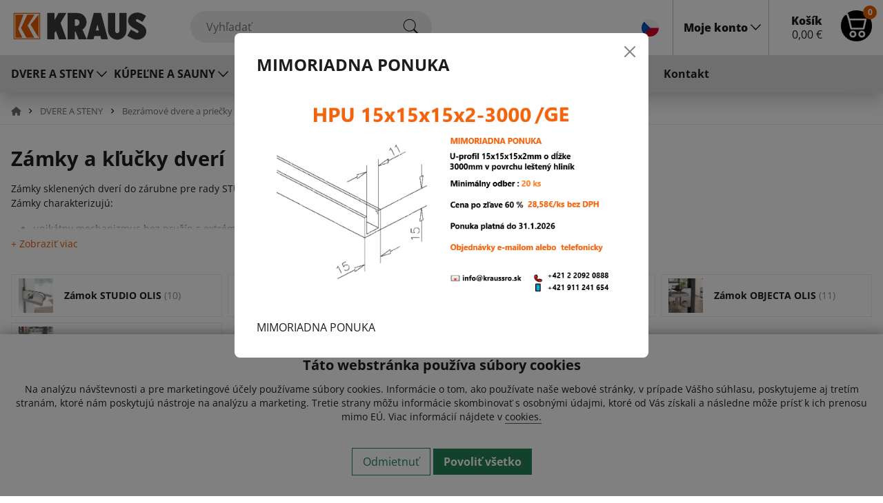

--- FILE ---
content_type: text/html; charset=UTF-8
request_url: https://www.kraussro.sk/zamky-a-klucky-dveri
body_size: 18959
content:


<!DOCTYPE html>
<html lang="sk" class="sk">
  <head>
    <meta charset="utf-8">
    <title>Zámky a kľučky dverí | KRAUS</title> 
    <meta name="viewport" content="width=device-width, initial-scale=1, shrink-to-fit=no">
    <meta name="description" content="- kovania a príslušenstvo pre sklenené systémy. Dodávame hliníkové profily, kovania sklenených dverí, bodové úchyty, antikorové madlá a iný sortiment pre sklo.">
    <meta property="og:title" content="Zámky a kľučky dverí | KRAUS">
    <meta property="og:url" content="https://www.kraussro.sk/zamky-a-klucky-dveri">
    <meta property="og:description" content="- kovania a príslušenstvo pre sklenené systémy. Dodávame hliníkové profily, kovania sklenených dverí, bodové úchyty, antikorové madlá a iný sortiment pre sklo.">
    <meta property="og:image" content="/data/eshop/category/zamky-a-klucky-dveri900.jpg">
    <meta http-equiv="Cache-Control" content="no-cache, no-store, must-revalidate">
    <meta http-equiv="Pragma" content="no-cache">
    <meta http-equiv="Expires" content="0">       
    <meta name="google-site-verification" content="kLIbfCHMGbCwDHEJNPAKaIeUAAJUdZk4NLlowGoRSq0">
    <link rel="stylesheet" href="/css/bootstrap.min.css">
    <link rel="stylesheet" href="/css/style_new.css?1769014336">
    <link rel="apple-touch-icon" sizes="180x180" href="/images/apple-touch-icon.png">
    <link rel="icon" type="image/png" sizes="32x32" href="/images/favicon-32x32.png">
    <link rel="icon" type="image/png" sizes="16x16" href="/images/favicon-16x16.png">
    <link rel="mask-icon" href="/images/safari-pinned-tab.svg" color="#5bbad5">
    <meta name="msapplication-TileColor" content="#da532c">
    <meta name="theme-color" content="#ffffff">
    <link rel="shortcut icon" href="/images/favicon.png" type="image/x-icon">
    <link rel="stylesheet" href="https://cdnjs.cloudflare.com/ajax/libs/font-awesome/6.0.0/css/all.min.css">  
      
<script>
   window.dataLayer = window.dataLayer || [];
   function gtag(){dataLayer.push(arguments);}
   gtag('consent', 'default', {
    'ad_storage': 'denied',
    'ad_user_data': 'denied',
    'ad_personalization': 'denied',
    'personalization_storage': 'denied',
    'functionality_storage': 'denied',
    'analytics_storage': 'denied',
    'security_storage': 'granted'
   });
</script>

    
<script>(function(w,d,s,l,i){w[l]=w[l]||[];w[l].push({'gtm.start':
  new Date().getTime(),event:'gtm.js'});var f=d.getElementsByTagName(s)[0],
  j=d.createElement(s),dl=l!='dataLayer'?'&l='+l:'';j.async=true;j.src=
  'https://www.googletagmanager.com/gtm.js?id='+i+dl;f.parentNode.insertBefore(j,f);
  })(window,document,'script','dataLayer','GTM-5Q9NVDTP');</script>

  </head>
<body data-currency="€" data-country="">    
    
<header>

    
    <div class="container-fluid">
        <nav class="navbar navbar-expand-lg" aria-label="Navigácia">
            <div class="logo">
                <a href="/"><img src="/images/logo.svg" alt="KRAUS Glas Beschlaege"></a>
                <div class="dropend lang">
                    <a href="#" class="dropdown-toggle" data-bs-toggle="dropdown" data-bs-auto-close="false" aria-expanded="false">
                        SK
                    </a>
                    <ul class="dropdown-menu">
                        <li><a href="https://www.kraussro.cz/zamky-a-kliky-dveri">CZ</a></li>
                    </ul>
                </div>                     
            </div>                  
            <button class="navbar-toggler border-0" type="button" id="navbarSideCollapse">
                <span class="navbar-toggler-icon alarm_close"></span>
            </button>


            <div class="search">
                <form method="get" action="/vyhladavanie" role="search" id="search">
                    <input name="search" id="search-head" type="text" autocomplete="off" placeholder="Vyhľadať" aria-label="Vyhľadať">
                    <button class="searchicon" type="submit"></button>
                    <a class="clear" id="clear-search" style="display:none;" href="#"></a>
                </form>
            </div>


            <div class="ms-auto">
                <ul class="navbar-nav">
                    <li>                     
                        <a href="tel:+421220920888" class="ico tel">02 20920 888</a>
                        <a href="mailto:info@kraussro.sk?subject=Info" class="ico mail">info@kraussro.sk</a>
                        <div class="langflag">
                                <a href="https://www.kraussro.cz/zamky-a-kliky-dveri" title="Stránka v českom jazyku"><img src="/images/cz.svg" height="25" alt="cz"></a>
                        </div>
                    </li>
                    <li class="loginTop">
                        <a href="#" class="loginLink dropdown-toggle" data-bs-toggle="dropdown" aria-expanded="false"><span><b>Moje konto</b></span></a>
                        <div class="dropdown-menu dropdown-menu-end shadow">
                            <div class="dropdown-menu-body loged">
                                <h2>Vitajte späť!</h2>
                                <form action="/action" method="post">
                                    <div class="form-floating mb-3">
                                        <input type="email" name="email" class="form-control" id="mail" placeholder="name@example.sk" required autocomplete="email">
                                        <label for="mail">E-mail *</label>
                                    </div>

                                    <div class="form-floating mb-3">
                                        <input type="password" name="heslo" class="form-control" id="heslo" placeholder="Heslo *" required>
                                        <label for="heslo">Heslo *</label>
                                        <input type="hidden" name="backurl">
                                    </div>

                                    <div class="form-check mt-3 permanent">
                                        <input class="form-check-input" type="checkbox" id="permanent" name="permanent">
                                        <div class="d-flex justify-content-between">
                                            <label class="form-check-label" for="permanent">Trvalo prihlásiť?</label>
                                            <a href="#" class="btn-modal-forgotten"><i class="fas fa-key"></i>&nbsp; Zabudnuté heslo</a>
                                          </div>
                                    </div>

                                    <div class="text-center mt-3 d-grid">
                                        <button type="submit" id="btnLogin" class="btn btn-danger">Prihlásiť <i class="ms-2 fa-solid fa-right-to-bracket"></i></button>
                                        <input class="form-control" type="hidden" name="cmd" value="loginUser">
                                        <input class="form-control" type="hidden" name="module" value="users">
                                    </div>
                                </form>
                            </div>     
                            <div class="modal-register">
                                
                                <p>
                                <strong>Ste tu nový?</strong><br>
                                Vytvorte si účet a využívajte množstvo výhod
                                </p>
                                <a href="#" class="btn-modal-register">Registrácia <i class="ms-2 fa-regular fa-pen-to-square"></i></a>
                            </div>                                                                   
                        </div>
                    </li>
                    <li class="basketTop">
                        <a href="/kosik" class="btn-basket" data-bs-toggle="offcanvas" data-bs-target="#offcanvasRight" aria-controls="offcanvasRight">
                            <b>Košík</b>
                            <span class="pr"><span id="basket-sum-top">0</span>&nbsp;€</span>
                            <span class="pc" id="basket-count-top">0</span>
                        </a>
                    </li>
                </ul>
            </div>
        </nav>          
    </div>

    <div class="navbar-collapse offcanvas-collapse relative" id="navbars">
        <div class="container-fluid">
            <ul class="navbar-super">
                        <li class="dropdown"><a href="#" class="dropdown-toggle" type="button" data-bs-toggle="dropdown" aria-expanded="false">DVERE A STENY</a>
                            <div class="dropdown-menu animation slideDownIn">
                                <ul>
                                    <li class=""><a href="/automaticke-a-hydraulicke-panty"><img src="/data/eshop/category/thumb/automaticke-a-hydraulicke-panty642.jpg" alt="Automatické a hydraulické pánty"><span>Automatické a hydraulické pánty</span></a> </li>
                                    <li class="active"><a href="/bezramove-dvere-a-priecky"><img src="/data/eshop/category/thumb/bezramove-dvere-a-priecky1132.jpg" alt="Bezrámové dvere a priečky"><span>Bezrámové dvere a priečky</span></a> </li>
                                    <li class=""><a href="/posuvne-dvere"><img src="/data/eshop/category/thumb/posuvne-dvere112.jpg" alt="Posuvné systémy"><span>Posuvné systémy</span></a> </li>
                                    <li class=""><a href="/vitriny"><img src="/data/eshop/category/thumb/vitriny179.jpg" alt="Vitríny"><span>Vitríny</span></a> </li>
                                    <li class=""><a href="/hlinikove-profily"><img src="/data/eshop/category/thumb/hlinikove-profily1.jpg" alt="Hliníkové profily"><span>Hliníkové profily</span></a> </li>
                                    <li class=""><a href="/prislusenstvo-pre-montaz"><img src="/data/eshop/category/thumb/prislusenstvo-pre-montaz704.jpg" alt="Príslušenstvo pre montáž"><span>Príslušenstvo pre montáž</span></a> </li>
                                </ul> 
                            </div> 
                        </li>
                        <li class="dropdown"><a href="#" class="dropdown-toggle" type="button" data-bs-toggle="dropdown" aria-expanded="false">KÚPEĽNE A SAUNY</a>
                            <div class="dropdown-menu animation slideDownIn">
                                <ul>
                                    <li class=""><a href="/kupelne"><img src="/data/eshop/category/thumb/kupelne230.jpg" alt="Kúpeľne"><span>Kúpeľne</span></a> </li>
                                    <li class=""><a href="/sauny"><img src="/data/eshop/category/thumb/sauny933.jpg" alt="Sauny"><span>Sauny</span></a> </li>
                                    <li class=""><a href="/wc-kabiny"><img src="/data/eshop/category/thumb/wc-kabiny760.jpg" alt="WC Kabíny"><span>WC Kabíny</span></a> </li>
                                </ul> 
                            </div> 
                        </li>
                        <li class="dropdown"><a href="#" class="dropdown-toggle" type="button" data-bs-toggle="dropdown" aria-expanded="false">ZÁBRADLIA A PRÍSTREŠKY</a>
                            <div class="dropdown-menu animation slideDownIn">
                                <ul>
                                    <li class=""><a href="/samonosne-zabradlie"><img src="/data/eshop/category/thumb/samonosne-zabradlie745.jpg" alt="Samonosné zábradlie"><span>Samonosné zábradlie</span></a> </li>
                                    <li class=""><a href="/stresne-listy"><img src="/data/eshop/category/thumb/stresne-listy14.jpg" alt="Strešné lišty "><span>Strešné lišty </span></a> </li>
                                    <li class=""><a href="/komponenty-zabradlia"><img src="/data/eshop/category/thumb/komponenty-zabradlia328.png" alt="Komponenty zabradlia"><span>Komponenty zabradlia</span></a> </li>
                                    <li class=""><a href="/sklenene-pristresky-bez-skla"><img src="/data/eshop/category/thumb/sklenene-pristresky55.jpg" alt="Sklenené prístrešky BEZ SKLA"><span>Sklenené prístrešky BEZ SKLA</span></a> </li>
                                    <li class=""><a href="/bodove-uchyty"><img src="/data/eshop/category/thumb/bodove-uchyty22.jpg" alt="Bodové úchyty"><span>Bodové úchyty</span></a> </li>
                                    <li class=""><a href="/francuzske-balkony"><img src="/data/eshop/category/thumb/francuzske-balkony1256.jpg" alt="Francúzske balkóny"><span>Francúzske balkóny</span></a> </li>
                                </ul> 
                            </div> 
                        </li>
                <li class="dopyttitle"><a href="/dopredaj">DOPREDAJ</a></li>
                <li class=""><a href="/katalogy">Katalógy</a></li>
                <li class=""><a href="/sluzby">Služby</a></li>
                <li class=" about"><a href="/profil">O nás</a></li>
                <li class=""><a  href="/novinky">Novinky </a></li>
                <li class=""><a  href="/kontakt">Kontakt</a></li>         
                     

                    <li class="nav-skczlink"><a href="https://www.kraussro.cz/zamky-a-kliky-dveri">Kraussro.cz</a></li>    

            </ul>
        </div>
    </div>         
</header>
<div class="autocomplete autocomplete-modal autocomplete__alarm" style="display:none; ">
    <div class="container-fluid">
        <div class="row scrollbar-inner">

            <div class="col-lg-10">
                <div class="row " id="prod-results"></div>
            </div>

            <div class="col-lg-2 cat g-0">
                <div class="box">
                    <strong>
                        Kategórie
                    </strong>
                    <ul class="ulreset" id="cat-results">
                    </ul>
                </div>
                <div class="box line" style="display:none">
                    <strong>
                        Značky
                    </strong>
                    <ul class="ulreset" id="brand-results">
                    </ul>
                </div>
                <div class="box line" style="display:none">
                    <strong>
                        Články
                    </strong>
                    <ul class="ulreset" id="news-results">
                    </ul>
                </div>
            </div>
        </div>
        </div> <!--container-->
        <div class="allresults">
        <div class="container-fluid g-0 text-center">
            <a href="#" id="search-all">
            <span>Zobraziť všetkých <strong id="total-search"></strong> výsledkov <i class="fa-solid fa-arrow-right ml-2"></i></span>
            </a>
        </div>
    </div>
</div>


<main>
<div class="breadcrumbs">
  <div class="container-fluid">
    <nav aria-label="breadcrumb">
    <ul itemscope itemtype="https://schema.org/BreadcrumbList" >

          <li itemprop="itemListElement" itemscope itemtype="https://schema.org/ListItem" class="dropdown">
            <a href="/" itemprop="item" class="dropdown-toggle bc-dropdown" role="button" data-toggle="dropdown" aria-haspopup="true" aria-expanded="true">
            <span itemprop="name" content="Domov"><i class="fa-solid fa-house"></i></a>
            <div class="dropdown-menu">
            <ul>
            <li class="active"><a href="/dvere-a-steny">DVERE A STENY</a></li>
            <li class=""><a href="/kupelne-a-sauny">KÚPEĽNE A SAUNY</a></li>
            <li class=""><a href="/zabradlia-a-pristresky">ZÁBRADLIA A PRÍSTREŠKY</a></li>
            <li class=""><a href="/dopredaj">DOPREDAJ</a></li>
            </ul>
            </div>
            <meta itemprop="position" content="0">            
          </li>

          <li itemprop="itemListElement" itemscope itemtype="https://schema.org/ListItem" class="dropdown">
            <a href="/dvere-a-steny" itemprop="item" class="dropdown-toggle bc-dropdown" role="button" data-toggle="dropdown" aria-haspopup="true" aria-expanded="true">
            <span itemprop="name">DVERE A STENY</span></a>
            <meta itemprop="position" content="1">
            <div class="dropdown-menu">
            <ul>
                <li class=""><a href="/automaticke-a-hydraulicke-panty">Automatické a hydraulické pánty</a></li>
                <li class="active"><a href="/bezramove-dvere-a-priecky">Bezrámové dvere a priečky</a></li>
                <li class=""><a href="/posuvne-dvere">Posuvné systémy</a></li>
                <li class=""><a href="/vitriny">Vitríny</a></li>
                <li class=""><a href="/hlinikove-profily">Hliníkové profily</a></li>
                <li class=""><a href="/prislusenstvo-pre-montaz">Príslušenstvo pre montáž</a></li>
            </ul>
            </div>
          </li>
          <li itemprop="itemListElement" itemscope itemtype="https://schema.org/ListItem" class="dropdown">
            <a href="/bezramove-dvere-a-priecky" itemprop="item" class="dropdown-toggle bc-dropdown" role="button" data-toggle="dropdown" aria-haspopup="true" aria-expanded="true">
            <span itemprop="name">Bezrámové dvere a priečky</span></a>
            <meta itemprop="position" content="2">
            <div class="dropdown-menu">
            <ul>
                <li class=""><a href="/dvere-v-sklenenej-priecke">Dvere v sklenenej priečke</a></li>
                <li class="active"><a href="/dvere-v-zarubni">Dvere v zárubni</a></li>
                <li class=""><a href="/pivotove-dvere-v-rame-midori">Pivotové dvere v  ráme MIDORI </a></li>
                <li class=""><a href="/kontrola-vstupov">Kontrola vstupov</a></li>
                <li class=""><a href="/madla-dveri">Madlá dverí</a></li>
                <li class=""><a href="/dorazy-dveri">Dorazy dverí</a></li>
                <li class=""><a href="/samozatvarace-dveri">Samozatvárače dverí</a></li>
                <li class=""><a href="/profily-pre-dvere-v-rame">Profily pre dvere v RÁME </a></li>
            </ul>
            </div>
          </li>
          <li itemprop="itemListElement" itemscope itemtype="https://schema.org/ListItem" class="dropdown">
            <a href="/dvere-v-zarubni" itemprop="item" class="dropdown-toggle bc-dropdown" role="button" data-toggle="dropdown" aria-haspopup="true" aria-expanded="true">
            <span itemprop="name">Dvere v zárubni</span></a>
            <meta itemprop="position" content="3">
            <div class="dropdown-menu">
            <ul>
                <li class="active"><a href="/zamky-a-klucky-dveri">Zámky a kľučky dverí</a></li>
                <li class=""><a href="/hlinikove-zarubne">Hliníkové zárubne</a></li>
                <li class=""><a href="/panty-dveri">Pánty dverí</a></li>
                <li class=""><a href="/sety-pantov-a-zamkov">Sety pántov a zámkov</a></li>
                <li class=""><a href="/zarubna-df-frame">Zárubňa DF- FRAME </a></li>
            </ul>
            </div>
          </li>
          <li class="active" aria-current="page" itemprop="itemListElement" itemscope itemtype="https://schema.org/ListItem">
            <span itemprop="name">Zámky a kľučky dverí</span>
            <meta itemprop="position" content="4">
          </li>
        </ul>                
    </nav>
    <div class="breadcrumbs__bg__mobile"></div>            
  </div>
</div>

<div class="container-fluid category">
  <div class="row content">
      <div class="col-lg-12">
        <h1 id="category" data-category="900" data-list="Category">
          Zámky a kľučky dverí
        </h1>
      </div> 
      <div class="col-lg-12 category_content">   

            <div id="read-more-content">
              
              <div> Zámky sklenených dverí do zárubne pre  rady STUDIO pre súkromné prostredie a rady ATELIÉR pre často používané dvere.<br>Zámky charakterizujú:<ul><li>unikátny mechanizmus bez pružín s extrémnou odolnosťou (testované na 1,5 mil. cyklov),</li><li>veľmi nízka hlučnosť a vysoký komfort ovládania,</li><li>kovový poniklovaný jazýček a nezávislé dvojstupňové uzamykanie vhodné pre použitie s elektrickým prepúšťačom,</li><li>vhodné pre 8 (10) mm monolitické kalené bezpečnostné sklo a zárubňu s falcom hĺbky 24 (26) mm</li><li>hĺbka 26mm pre 10 mm kalené bepečnostné sklo a hĺbka 24 mm pre 8mm</li><li>možnosť použitia 61 mm dlhého eurocylindra</li><li>vhodné pre kľučky bez rozety dodávané s 8 mm štvorhranom a 18 mm dlhým stabilizačným vedením.</li></ul></div> 




              <div class="col-md-6">
              <div class="ratio ratio-16x9 mt-3">
                <iframe src="https://www.youtube-nocookie.com/embed/eFKgzd7-kUA?rel=0" allowfullscreen></iframe>
              </div>
              </div>

            </div>
            <a id="read-more" href="#" style="display:none;">+ Zobraziť viac</a>



      </div>
      <div class="col-lg-2 content__img">
        <img src="/data/eshop/category/zamky-a-klucky-dveri900.jpg" class="img-fluid" alt="Zámky a kľučky dverí">
      </div>
  </div>


    <div class="row g-2 categories mt-3">
          <div class="col-xl-3 col-sm-4">
              <a href="/zamok-studio-olis" class="item">
              <img src="/data/eshop/category/zamok-studio-olis920.jpg" alt="Zámok STUDIO OLIS">
              <span>Zámok STUDIO OLIS <i>(10)</i></span>
              </a>
          </div>
          <div class="col-xl-3 col-sm-4">
              <a href="/zamok-studio-alea" class="item">
              <img src="/data/eshop/category/zamok-studio-alea921.jpg" alt="Zámok STUDIO ALEA">
              <span>Zámok STUDIO ALEA <i>(8)</i></span>
              </a>
          </div>
          <div class="col-xl-3 col-sm-4">
              <a href="/zamok-studio-vena" class="item">
              <img src="/data/eshop/category/zamok-studio-vena922.jpg" alt="Zámok STUDIO VENA">
              <span>Zámok STUDIO VENA <i>(5)</i></span>
              </a>
          </div>
          <div class="col-xl-3 col-sm-4">
              <a href="/zamok-objecta-olis" class="item">
              <img src="/data/eshop/category/zamok-objecta-olis923.jpg" alt="Zámok OBJECTA OLIS">
              <span>Zámok OBJECTA OLIS <i>(11)</i></span>
              </a>
          </div>
          <div class="col-xl-3 col-sm-4">
              <a href="/zamok-objecta-alea" class="item">
              <img src="/data/eshop/category/zamok-objecta-alea1084.jpg" alt="Zámok OBJECTA ALEA">
              <span>Zámok OBJECTA ALEA <i>(6)</i></span>
              </a>
          </div>
    </div>

  
 
        
    <div class="filter mt-3">

        <div class="filter__hiden">
                <a href="#" class="hide-filter" style="display:none"><span>Skryť filter</span> <img src="/images/close.svg" alt="" width="15"></a>
        </div>

        <ul class="nav nav-pills" id="pills-tab" role="tablist">
          

             <li class="nav-item" role="presentation">
                <button class="nav-link filter-nav-item prevedenie " id="pills-178-tab" data-bs-toggle="pill" data-bs-target="#pills-178" type="button" role="tab" aria-controls="pills-178" aria-selected="false">Prevedenie</button>
             </li>


              <li class="nav-item" role="presentation">
                <button class="nav-link filter-nav-item brand" id="pills-brand-tab" data-bs-toggle="pill" data-bs-target="#pills-brand" type="button" role="tab" aria-controls="pills-178" aria-selected="false">Značka</button>
             </li>


            </ul>
            <div class="tab-content" id="pills-tabContent">
            <div class="tab-pane fade " id="pills-178" role="tabpanel" aria-labelledby="pills-178-tab" tabindex="0">

                <div class="d-flex flex-wrap filter-cat" data-col="povrch">
                    <div class="col-xxl-2 col-lg-3 col-md-3 col-xs-6">
                        <div class="form-check-box">
                            <div class="form-check">
                                <input class="form-check-input set-filter" data-title="Bez povrchovej úpravy" data-id="18" data-col="povrch"  data-filter="178" type="checkbox" id="filter18">
                                <label class="hover-tooltip form-check-label" for="filter18">
                                    Bez povrchovej úpravy
                                </label>
                            </div>    
                        </div>
                      </div><!--col-->
                    <div class="col-xxl-2 col-lg-3 col-md-3 col-xs-6">
                        <div class="form-check-box">
                            <div class="form-check">
                                <input class="form-check-input set-filter" data-title="Biela prášková farba" data-id="47" data-col="povrch"  data-filter="178" type="checkbox" id="filter47">
                                <label class="hover-tooltip form-check-label" for="filter47">
                                    Biela prášková farba
                                </label>
                            </div>    
                        </div>
                      </div><!--col-->
                    <div class="col-xxl-2 col-lg-3 col-md-3 col-xs-6">
                        <div class="form-check-box">
                            <div class="form-check">
                                <input class="form-check-input set-filter" data-title="Čierna prášková farba" data-id="3" data-col="povrch"  data-filter="178" type="checkbox" id="filter3">
                                <label class="hover-tooltip form-check-label" for="filter3">
                                    Čierna prášková farba
                                </label>
                            </div>    
                        </div>
                      </div><!--col-->
                    <div class="col-xxl-2 col-lg-3 col-md-3 col-xs-6">
                        <div class="form-check-box">
                            <div class="form-check">
                                <input class="form-check-input set-filter" data-title="Imitácia nerezu" data-id="6" data-col="povrch"  data-filter="178" type="checkbox" id="filter6">
                                <label class="hover-tooltip form-check-label" for="filter6">
                                    Imitácia nerezu
                                </label>
                            </div>    
                        </div>
                      </div><!--col-->
                    <div class="col-xxl-2 col-lg-3 col-md-3 col-xs-6">
                        <div class="form-check-box">
                            <div class="form-check">
                                <input class="form-check-input set-filter" data-title="Leštená mosadz" data-id="10" data-col="povrch"  data-filter="178" type="checkbox" id="filter10">
                                <label class="hover-tooltip form-check-label" for="filter10">
                                    Leštená mosadz
                                </label>
                            </div>    
                        </div>
                      </div><!--col-->
                    <div class="col-xxl-2 col-lg-3 col-md-3 col-xs-6">
                        <div class="form-check-box">
                            <div class="form-check">
                                <input class="form-check-input set-filter" data-title="Leštený chróm" data-id="8" data-col="povrch"  data-filter="178" type="checkbox" id="filter8">
                                <label class="hover-tooltip form-check-label" for="filter8">
                                    Leštený chróm
                                </label>
                            </div>    
                        </div>
                      </div><!--col-->
                    <div class="col-xxl-2 col-lg-3 col-md-3 col-xs-6">
                        <div class="form-check-box">
                            <div class="form-check">
                                <input class="form-check-input set-filter" data-title="Strieborný eloxovaný hliník" data-id="5" data-col="povrch"  data-filter="178" type="checkbox" id="filter5">
                                <label class="hover-tooltip form-check-label" for="filter5">
                                    Strieborný eloxovaný hliník
                                </label>
                            </div>    
                        </div>
                      </div><!--col-->
                   
                </div>

            </div>
                <div class="tab-pane fade " id="pills-brand" role="tabpanel" aria-labelledby="pills-brand-tab" tabindex="0">

                <div class="d-flex flex-wrap filter-cat">
                    <div class="col-xxl-2 col-lg-3 col-md-3 col-xs-6">
                        <div class="form-check-box">
                            <div class="form-check">
                                <input class="form-check-input  set-brand" data-title="Wilh. Schlechtendahl &amp; Söhne GmbH &amp; Co. KG" data-id="12830" data-col="brand"  data-filter="178" type="checkbox" id="brand12830">
                                <label class="hover-tooltip form-check-label" for="brand12830">
                                    Wilh. Schlechtendahl &amp; Söhne GmbH &amp; Co. KG
                                </label>
                            </div>    
                        </div>
                      </div><!--col-->
                   
                </div>

            </div>
            </div>


            <div class="nav-item disabled filter-selection" style="display:none">
                <button class="nav-link nav-link-remove" id="pills-disabled-tab" data-bs-toggle="pill" data-bs-target="#pills-disabled" type="button" role="tab" aria-controls="pills-disabled" aria-selected="false">
                    <b>Výber:</b>
                    <span class="filter-selected"></span>
                    <a href="#" class="remove-filters" title="Vymazať"><i class="fa-solid fa-xmark"></i></a>
                </button>
            </div>
            
    </div>

    <div class="sorting mb-3">
        <div class="row">
            <div class="col-lg-8">
              <a class="collapseSort" data-bs-toggle="collapse" href="#collapseSort" role="button" aria-expanded="false" aria-controls="collapseSort">
                <i class="fa-solid fa-arrow-down-short-wide"></i> Zoradenie
              </a>
              <div class="collapse" id="collapseSort">
                <ul>
                  <li><a class="active" href="?reset=1" >Predvolené</a></li>
                  <li><a class="" href="?sort=1" >Najlacnejšie</a></li>
                  <li><a class="" href="?sort=2" >Najdrahšie</a></li>
                  <li><a class="" href="?sort=3" >Zľava</a></li>
                  <li>
                  <div class="form-check form-switch"  >
                    <input class="form-check-input " type="checkbox" role="switch" id="skladom">
                    <label class="form-check-label" for="skladom">Skladom?</label>
                  </div>
                  </li>            
                </ul>
              </div>
            </div>
            <div class="col-lg-4 text-end sortinginfo">
                <ul>
                <li id="li-total">2 stránky a 32 produktov</li>
                </ul>
            </div>
        </div>
    </div>

  <div class="listing row">
    <div class="col-lg-3 mb-4 col50 listing-item" data-ord="0" data-codecrc="70298191" data-total="0">

    <div class="product h-100 d-flex flex-column">
    <div class="ico_actions">    
   
    
    
    

    
    </div>
        <span><span class="favorite add-favorit" data-id="888" title="Do obľúbených"></span></span>
        <span style="display:none"><span class="favorite favorite-in remove-favorit" data-id="888" title="Odobrať z obľúbených"></span></span>
    <a href="/protikus-k-zamku-objecta-alea-21-715-x-w" class="itemimg">
    <img src="/data/eshop/product/listing/21_715.jpg?1769014336" class="img-fluid img-listing" data-id="888" alt="PROTIKUS K ZÁMKU OBJECTA ALEA">
    </a>
    <div class="box">
    <a href="/protikus-k-zamku-objecta-alea-21-715-x-w" class="titlebox">                                                                            
        <strong class="title">PROTIKUS K ZÁMKU OBJECTA ALEA</strong>
        <span class="code">Kód: 21.715.X.W </span>       
    </a>
    <select style="" class="form-select form-select-sm povrch" data-id="888" aria-label="Zvoľte prevedenie">

    <option value="0" selected="4313">Zvoľte prevedenie</option>
            <option value="47" data-img="">Biela prášková farba</option>
            <option value="5" data-img="">Strieborný eloxovaný hliník</option>
            <option value="6" data-img="">Imitácia nerezu</option>
            <option value="18" data-img="">Bez povrchovej úpravy</option>
    </select>



    <select style="display:none" class="form-select form-select-sm mt-2 skupina" data-id="888" aria-label="Zvoľte rozmer">
    
    
        <option value="">Bez rozmeru</option>
    </select>

        <div class="frame mt-2 hidden">Bez rozmeru</div>


    </div><!--box -->
    
    <div class="orderbox relative d-flex flex-column mt-auto">                                     
        <div class="priceBox" data-id="888"  data-old="0.00" data-price="0.00">
            <span class="price"> 
                <b>
                    <span class="item-price " data-id="888">
                    <span class="nadopyt">na dopyt</span>
                    </span>
                </b>
            </span>
            <span class="stock instock" data-id="888" style="display:none;"><b>Skladom</b></span>
            <span class="stock outstock"  data-id="888" style=""><b>Na objednávku</b></span>
        </div>
        <div class="toBasket">
            <a href="#"  class="btn-basket add-basket" data-codecrc=""  data-dir="prod2" data-id="888" style="display:none;">Do košíka</a>
            <a href="#" class="btn-dopyt add-basket" data-codecrc=""  data-dir="prod2"  data-id="888" style="" data-page="" data-rewrite="/">Dopyt</a>
        </div>
    </div>



    <div class="stock-item" data-product="888" data-codecrc="70298191" data-discount="" data-skupina="" data-state="0" data-povrch="47" data-old="0" data-price="0"></div>
    <div class="stock-item" data-product="888" data-codecrc="2589212652" data-discount="" data-skupina="" data-state="0" data-povrch="5" data-old="0" data-price="0"></div>
    <div class="stock-item" data-product="888" data-codecrc="3835425092" data-discount="" data-skupina="" data-state="0" data-povrch="6" data-old="0" data-price="0"></div>
    <div class="stock-item" data-product="888" data-codecrc="3978520295" data-discount="" data-skupina="" data-state="0" data-povrch="18" data-old="0" data-price="0"></div>
    <div class="stock-item" data-product="888" data-codecrc="286060635" data-discount="" data-skupina="" data-state="0" data-povrch="47" data-old="0" data-price="0"></div>
    <div class="stock-item" data-product="888" data-codecrc="2405983736" data-discount="" data-skupina="" data-state="0" data-povrch="5" data-old="0" data-price="0"></div>
    <div class="stock-item" data-product="888" data-codecrc="4266924387" data-discount="" data-skupina="" data-state="0" data-povrch="6" data-old="0" data-price="0"></div>
    <div class="stock-item" data-product="888" data-codecrc="4159475392" data-discount="" data-skupina="" data-state="0" data-povrch="18" data-old="0" data-price="0"></div>
    <div class="stock-item" data-product="888" data-codecrc="2437978893" data-discount="" data-skupina="" data-state="0" data-povrch="47" data-old="0" data-price="0"></div>
    <div class="stock-item" data-product="888" data-codecrc="255069870" data-discount="" data-skupina="" data-state="0" data-povrch="5" data-old="0" data-price="0"></div>
    <div class="stock-item" data-product="888" data-codecrc="2094838217" data-discount="" data-skupina="" data-state="0" data-povrch="6" data-old="0" data-price="0"></div>
    <div class="stock-item" data-product="888" data-codecrc="1969497706" data-discount="" data-skupina="" data-state="0" data-povrch="18" data-old="0" data-price="0"></div>
    <div class="stock-item" data-product="888" data-codecrc="2221719833" data-discount="" data-skupina="" data-state="0" data-povrch="47" data-old="0" data-price="0"></div>
    <div class="stock-item" data-product="888" data-codecrc="436753594" data-discount="" data-skupina="" data-state="0" data-povrch="5" data-old="0" data-price="0"></div>
    <div class="stock-item" data-product="888" data-codecrc="1712544238" data-discount="" data-skupina="" data-state="0" data-povrch="6" data-old="0" data-price="0"></div>
    <div class="stock-item" data-product="888" data-codecrc="1873530445" data-discount="" data-skupina="" data-state="0" data-povrch="18" data-old="0" data-price="0"></div>
    
    <a href="/kosik" class="added-basket" data-product="888"><b>Produkt bol pridaný do košíka</b></a>
    </div>


</div><!-- col -->




    <div class="col-lg-3 mb-4 col50 listing-item" data-ord="0" data-codecrc="1348077296" data-total="0">

    <div class="product h-100 d-flex flex-column">
    <div class="ico_actions">    
   
    
    
    

    
    </div>
        <span><span class="favorite add-favorit" data-id="887" title="Do obľúbených"></span></span>
        <span style="display:none"><span class="favorite favorite-in remove-favorit" data-id="887" title="Odobrať z obľúbených"></span></span>
    <a href="/protikus-k-zamku-objecta-olis-21-115-x-w" class="itemimg">
    <img src="/data/eshop/product/listing/21_115.jpg?1769014336" class="img-fluid img-listing" data-id="887" alt="PROTIKUS K ZÁMKU OBJECTA OLIS">
    </a>
    <div class="box">
    <a href="/protikus-k-zamku-objecta-olis-21-115-x-w" class="titlebox">                                                                            
        <strong class="title">PROTIKUS K ZÁMKU OBJECTA OLIS</strong>
        <span class="code">Kód: 21.115.X.W </span>       
    </a>
    <select style="" class="form-select form-select-sm povrch" data-id="887" aria-label="Zvoľte prevedenie">

    <option value="0" selected="4297">Zvoľte prevedenie</option>
            <option value="47" data-img="">Biela prášková farba</option>
            <option value="5" data-img="">Strieborný eloxovaný hliník</option>
            <option value="6" data-img="">Imitácia nerezu</option>
            <option value="18" data-img="">Bez povrchovej úpravy</option>
    </select>



    <select style="display:none" class="form-select form-select-sm mt-2 skupina" data-id="887" aria-label="Zvoľte rozmer">
    
    
        <option value="">Bez rozmeru</option>
    </select>

        <div class="frame mt-2 hidden">Bez rozmeru</div>


    </div><!--box -->
    
    <div class="orderbox relative d-flex flex-column mt-auto">                                     
        <div class="priceBox" data-id="887"  data-old="0.00" data-price="0.00">
            <span class="price"> 
                <b>
                    <span class="item-price " data-id="887">
                    <span class="nadopyt">na dopyt</span>
                    </span>
                </b>
            </span>
            <span class="stock instock" data-id="887" style="display:none;"><b>Skladom</b></span>
            <span class="stock outstock"  data-id="887" style=""><b>Na objednávku</b></span>
        </div>
        <div class="toBasket">
            <a href="#"  class="btn-basket add-basket" data-codecrc=""  data-dir="prod2" data-id="887" style="display:none;">Do košíka</a>
            <a href="#" class="btn-dopyt add-basket" data-codecrc=""  data-dir="prod2"  data-id="887" style="" data-page="" data-rewrite="/">Dopyt</a>
        </div>
    </div>



    <div class="stock-item" data-product="887" data-codecrc="1348077296" data-discount="" data-skupina="" data-state="0" data-povrch="47" data-old="0" data-price="0"></div>
    <div class="stock-item" data-product="887" data-codecrc="3460207443" data-discount="" data-skupina="" data-state="0" data-povrch="5" data-old="0" data-price="0"></div>
    <div class="stock-item" data-product="887" data-codecrc="3205576181" data-discount="" data-skupina="" data-state="0" data-povrch="6" data-old="0" data-price="0"></div>
    <div class="stock-item" data-product="887" data-codecrc="3064570454" data-discount="" data-skupina="" data-state="0" data-povrch="18" data-old="0" data-price="0"></div>
    <div class="stock-item" data-product="887" data-codecrc="1164336356" data-discount="" data-skupina="" data-state="0" data-povrch="47" data-old="0" data-price="0"></div>
    <div class="stock-item" data-product="887" data-codecrc="3674392903" data-discount="" data-skupina="" data-state="0" data-povrch="5" data-old="0" data-price="0"></div>
    <div class="stock-item" data-product="887" data-codecrc="2782846418" data-discount="" data-skupina="" data-state="0" data-povrch="6" data-old="0" data-price="0"></div>
    <div class="stock-item" data-product="887" data-codecrc="2892384881" data-discount="" data-skupina="" data-state="0" data-povrch="18" data-old="0" data-price="0"></div>
    <div class="stock-item" data-product="887" data-codecrc="3308926898" data-discount="" data-skupina="" data-state="0" data-povrch="47" data-old="0" data-price="0"></div>
    <div class="stock-item" data-product="887" data-codecrc="1532928529" data-discount="" data-skupina="" data-state="0" data-povrch="5" data-old="0" data-price="0"></div>
    <div class="stock-item" data-product="887" data-codecrc="659977592" data-discount="" data-skupina="" data-state="0" data-povrch="6" data-old="0" data-price="0"></div>
    <div class="stock-item" data-product="887" data-codecrc="787407579" data-discount="" data-skupina="" data-state="0" data-povrch="18" data-old="0" data-price="0"></div>
    <div class="stock-item" data-product="887" data-codecrc="3490082214" data-discount="" data-skupina="" data-state="0" data-povrch="47" data-old="0" data-price="0"></div>
    <div class="stock-item" data-product="887" data-codecrc="1315108869" data-discount="" data-skupina="" data-state="0" data-povrch="5" data-old="0" data-price="0"></div>
    <div class="stock-item" data-product="887" data-codecrc="1033477471" data-discount="" data-skupina="" data-state="0" data-povrch="6" data-old="0" data-price="0"></div>
    <div class="stock-item" data-product="887" data-codecrc="874580732" data-discount="" data-skupina="" data-state="0" data-povrch="18" data-old="0" data-price="0"></div>
    
    <a href="/kosik" class="added-basket" data-product="887"><b>Produkt bol pridaný do košíka</b></a>
    </div>


</div><!-- col -->




    <div class="col-lg-3 mb-4 col50 listing-item" data-ord="0" data-codecrc="4124888085" data-total="0">

    <div class="product h-100 d-flex flex-column">
    <div class="ico_actions">    
   
    
    
    

    
    </div>
        <span><span class="favorite add-favorit" data-id="886" title="Do obľúbených"></span></span>
        <span style="display:none"><span class="favorite favorite-in remove-favorit" data-id="886" title="Odobrať z obľúbených"></span></span>
    <a href="/zamok-objecta-alea-s-uzam-otocny-gombik-21-709-x-w" class="itemimg">
    <img src="/data/eshop/product/listing/21_709.jpg?1769014336" class="img-fluid img-listing" data-id="886" alt="ZÁMOK OBJECTA ALEA S UZAM. - OTOČNÝ GOMBÍK">
    </a>
    <div class="box">
    <a href="/zamok-objecta-alea-s-uzam-otocny-gombik-21-709-x-w" class="titlebox">                                                                            
        <strong class="title">ZÁMOK OBJECTA ALEA S UZAM. - OTOČNÝ GOMBÍK</strong>
        <span class="code">Kód: 21.709.X.W </span>       
    </a>
    <select style="" class="form-select form-select-sm povrch" data-id="886" aria-label="Zvoľte prevedenie">

    <option value="0" selected="4281">Zvoľte prevedenie</option>
            <option value="47" data-img="">Biela prášková farba</option>
            <option value="5" data-img="">Strieborný eloxovaný hliník</option>
            <option value="6" data-img="">Imitácia nerezu</option>
            <option value="18" data-img="">Bez povrchovej úpravy</option>
    </select>



    <select style="display:none" class="form-select form-select-sm mt-2 skupina" data-id="886" aria-label="Zvoľte rozmer">
    
    
        <option value="">Bez rozmeru</option>
    </select>

        <div class="frame mt-2 hidden">Bez rozmeru</div>


    </div><!--box -->
    
    <div class="orderbox relative d-flex flex-column mt-auto">                                     
        <div class="priceBox" data-id="886"  data-old="0.00" data-price="0.00">
            <span class="price"> 
                <b>
                    <span class="item-price " data-id="886">
                    <span class="nadopyt">na dopyt</span>
                    </span>
                </b>
            </span>
            <span class="stock instock" data-id="886" style="display:none;"><b>Skladom</b></span>
            <span class="stock outstock"  data-id="886" style=""><b>Na objednávku</b></span>
        </div>
        <div class="toBasket">
            <a href="#"  class="btn-basket add-basket" data-codecrc=""  data-dir="prod2" data-id="886" style="display:none;">Do košíka</a>
            <a href="#" class="btn-dopyt add-basket" data-codecrc=""  data-dir="prod2"  data-id="886" style="" data-page="" data-rewrite="/">Dopyt</a>
        </div>
    </div>



    <div class="stock-item" data-product="886" data-codecrc="4124888085" data-discount="" data-skupina="" data-state="0" data-povrch="47" data-old="0" data-price="0"></div>
    <div class="stock-item" data-product="886" data-codecrc="1807243702" data-discount="" data-skupina="" data-state="0" data-povrch="5" data-old="0" data-price="0"></div>
    <div class="stock-item" data-product="886" data-codecrc="1876207048" data-discount="" data-skupina="" data-state="0" data-povrch="6" data-old="0" data-price="0"></div>
    <div class="stock-item" data-product="886" data-codecrc="1718366827" data-discount="" data-skupina="" data-state="0" data-povrch="18" data-old="0" data-price="0"></div>
    <div class="stock-item" data-product="886" data-codecrc="3772814849" data-discount="" data-skupina="" data-state="0" data-povrch="47" data-old="0" data-price="0"></div>
    <div class="stock-item" data-product="886" data-codecrc="2122580898" data-discount="" data-skupina="" data-state="0" data-povrch="5" data-old="0" data-price="0"></div>
    <div class="stock-item" data-product="886" data-codecrc="1964723695" data-discount="" data-skupina="" data-state="0" data-povrch="6" data-old="0" data-price="0"></div>
    <div class="stock-item" data-product="886" data-codecrc="2091113036" data-discount="" data-skupina="" data-state="0" data-povrch="18" data-old="0" data-price="0"></div>
    <div class="stock-item" data-product="886" data-codecrc="1622998359" data-discount="" data-skupina="" data-state="0" data-povrch="47" data-old="0" data-price="0"></div>
    <div class="stock-item" data-product="886" data-codecrc="4275595508" data-discount="" data-skupina="" data-state="0" data-povrch="5" data-old="0" data-price="0"></div>
    <div class="stock-item" data-product="886" data-codecrc="4153664837" data-discount="" data-skupina="" data-state="0" data-povrch="6" data-old="0" data-price="0"></div>
    <div class="stock-item" data-product="886" data-codecrc="4264260326" data-discount="" data-skupina="" data-state="0" data-povrch="18" data-old="0" data-price="0"></div>
    <div class="stock-item" data-product="886" data-codecrc="1971365699" data-discount="" data-skupina="" data-state="0" data-povrch="47" data-old="0" data-price="0"></div>
    <div class="stock-item" data-product="886" data-codecrc="3957600992" data-discount="" data-skupina="" data-state="0" data-povrch="5" data-old="0" data-price="0"></div>
    <div class="stock-item" data-product="886" data-codecrc="3982232930" data-discount="" data-skupina="" data-state="0" data-povrch="6" data-old="0" data-price="0"></div>
    <div class="stock-item" data-product="886" data-codecrc="3840187073" data-discount="" data-skupina="" data-state="0" data-povrch="18" data-old="0" data-price="0"></div>
    
    <a href="/kosik" class="added-basket" data-product="886"><b>Produkt bol pridaný do košíka</b></a>
    </div>


</div><!-- col -->




    <div class="col-lg-3 mb-4 col50 listing-item" data-ord="0" data-codecrc="990697809" data-total="0">

    <div class="product h-100 d-flex flex-column">
    <div class="ico_actions">    
   
    
    
    

    
    </div>
        <span><span class="favorite add-favorit" data-id="885" title="Do obľúbených"></span></span>
        <span style="display:none"><span class="favorite favorite-in remove-favorit" data-id="885" title="Odobrať z obľúbených"></span></span>
    <a href="/zamok-objecta-olis-s-uzam-otocny-gombik-21-109-x-w" class="itemimg">
    <img src="/data/eshop/product/listing/21_109.jpg?1769014336" class="img-fluid img-listing" data-id="885" alt="ZÁMOK OBJECTA OLIS S UZAM. - OTOČNÝ GOMBÍK">
    </a>
    <div class="box">
    <a href="/zamok-objecta-olis-s-uzam-otocny-gombik-21-109-x-w" class="titlebox">                                                                            
        <strong class="title">ZÁMOK OBJECTA OLIS S UZAM. - OTOČNÝ GOMBÍK</strong>
        <span class="code">Kód: 21.109.X.W </span>       
    </a>
    <select style="" class="form-select form-select-sm povrch" data-id="885" aria-label="Zvoľte prevedenie">

    <option value="0" selected="4265">Zvoľte prevedenie</option>
            <option value="47" data-img="">Biela prášková farba</option>
            <option value="5" data-img="">Strieborný eloxovaný hliník</option>
            <option value="6" data-img="">Imitácia nerezu</option>
            <option value="18" data-img="">Bez povrchovej úpravy</option>
    </select>



    <select style="display:none" class="form-select form-select-sm mt-2 skupina" data-id="885" aria-label="Zvoľte rozmer">
    
    
        <option value="">Bez rozmeru</option>
    </select>

        <div class="frame mt-2 hidden">Bez rozmeru</div>


    </div><!--box -->
    
    <div class="orderbox relative d-flex flex-column mt-auto">                                     
        <div class="priceBox" data-id="885"  data-old="0.00" data-price="0.00">
            <span class="price"> 
                <b>
                    <span class="item-price " data-id="885">
                    <span class="nadopyt">na dopyt</span>
                    </span>
                </b>
            </span>
            <span class="stock instock" data-id="885" style="display:none;"><b>Skladom</b></span>
            <span class="stock outstock"  data-id="885" style=""><b>Na objednávku</b></span>
        </div>
        <div class="toBasket">
            <a href="#"  class="btn-basket add-basket" data-codecrc=""  data-dir="prod2" data-id="885" style="display:none;">Do košíka</a>
            <a href="#" class="btn-dopyt add-basket" data-codecrc=""  data-dir="prod2"  data-id="885" style="" data-page="" data-rewrite="/">Dopyt</a>
        </div>
    </div>



    <div class="stock-item" data-product="885" data-codecrc="990697809" data-discount="" data-skupina="" data-state="0" data-povrch="47" data-old="0" data-price="0"></div>
    <div class="stock-item" data-product="885" data-codecrc="2775076082" data-discount="" data-skupina="" data-state="0" data-povrch="5" data-old="0" data-price="0"></div>
    <div class="stock-item" data-product="885" data-codecrc="514584660" data-discount="" data-skupina="" data-state="0" data-povrch="6" data-old="0" data-price="0"></div>
    <div class="stock-item" data-product="885" data-codecrc="387147767" data-discount="" data-skupina="" data-state="0" data-povrch="18" data-old="0" data-price="0"></div>
    <div class="stock-item" data-product="885" data-codecrc="774931269" data-discount="" data-skupina="" data-state="0" data-povrch="47" data-old="0" data-price="0"></div>
    <div class="stock-item" data-product="885" data-codecrc="2958300902" data-discount="" data-skupina="" data-state="0" data-povrch="5" data-old="0" data-price="0"></div>
    <div class="stock-item" data-product="885" data-codecrc="73668723" data-discount="" data-skupina="" data-state="0" data-povrch="6" data-old="0" data-price="0"></div>
    <div class="stock-item" data-product="885" data-codecrc="232558544" data-discount="" data-skupina="" data-state="0" data-povrch="18" data-old="0" data-price="0"></div>
    <div class="stock-item" data-product="885" data-codecrc="2926372883" data-discount="" data-skupina="" data-state="0" data-povrch="47" data-old="0" data-price="0"></div>
    <div class="stock-item" data-product="885" data-codecrc="805862832" data-discount="" data-skupina="" data-state="0" data-povrch="5" data-old="0" data-price="0"></div>
    <div class="stock-item" data-product="885" data-codecrc="2263658713" data-discount="" data-skupina="" data-state="0" data-povrch="6" data-old="0" data-price="0"></div>
    <div class="stock-item" data-product="885" data-codecrc="2404657018" data-discount="" data-skupina="" data-state="0" data-povrch="18" data-old="0" data-price="0"></div>
    <div class="stock-item" data-product="885" data-codecrc="3142627847" data-discount="" data-skupina="" data-state="0" data-povrch="47" data-old="0" data-price="0"></div>
    <div class="stock-item" data-product="885" data-codecrc="624175012" data-discount="" data-skupina="" data-state="0" data-povrch="5" data-old="0" data-price="0"></div>
    <div class="stock-item" data-product="885" data-codecrc="2619562238" data-discount="" data-skupina="" data-state="0" data-povrch="6" data-old="0" data-price="0"></div>
    <div class="stock-item" data-product="885" data-codecrc="2510016349" data-discount="" data-skupina="" data-state="0" data-povrch="18" data-old="0" data-price="0"></div>
    
    <a href="/kosik" class="added-basket" data-product="885"><b>Produkt bol pridaný do košíka</b></a>
    </div>


</div><!-- col -->




    <div class="col-lg-3 mb-4 col50 listing-item" data-ord="0" data-codecrc="3250123229" data-total="0">

    <div class="product h-100 d-flex flex-column">
    <div class="ico_actions">    
   
    
    
    

    
    </div>
        <span><span class="favorite add-favorit" data-id="884" title="Do obľúbených"></span></span>
        <span style="display:none"><span class="favorite favorite-in remove-favorit" data-id="884" title="Odobrať z obľúbených"></span></span>
    <a href="/zamok-objecta-alea-s-uzamykanim-pre-cyl-vlozkou-21-705-2-x-w" class="itemimg">
    <img src="/data/eshop/product/listing/21_705_2.jpg?1769014336" class="img-fluid img-listing" data-id="884" alt="ZÁMOK OBJECTA ALEA S UZAMYKANÍM PRE CYL. VLOŽKOU">
    </a>
    <div class="box">
    <a href="/zamok-objecta-alea-s-uzamykanim-pre-cyl-vlozkou-21-705-2-x-w" class="titlebox">                                                                            
        <strong class="title">ZÁMOK OBJECTA ALEA S UZAMYKANÍM PRE CYL.…</strong>
        <span class="code">Kód: 21.705.2.X.W </span>       
    </a>
    <select style="" class="form-select form-select-sm povrch" data-id="884" aria-label="Zvoľte prevedenie">

    <option value="0" selected="4249">Zvoľte prevedenie</option>
            <option value="47" data-img="">Biela prášková farba</option>
            <option value="5" data-img="">Strieborný eloxovaný hliník</option>
            <option value="6" data-img="">Imitácia nerezu</option>
            <option value="18" data-img="">Bez povrchovej úpravy</option>
    </select>



    <select style="display:none" class="form-select form-select-sm mt-2 skupina" data-id="884" aria-label="Zvoľte rozmer">
    
    
        <option value="">Bez rozmeru</option>
    </select>

        <div class="frame mt-2 hidden">Bez rozmeru</div>


    </div><!--box -->
    
    <div class="orderbox relative d-flex flex-column mt-auto">                                     
        <div class="priceBox" data-id="884"  data-old="0.00" data-price="0.00">
            <span class="price"> 
                <b>
                    <span class="item-price " data-id="884">
                    <span class="nadopyt">na dopyt</span>
                    </span>
                </b>
            </span>
            <span class="stock instock" data-id="884" style="display:none;"><b>Skladom</b></span>
            <span class="stock outstock"  data-id="884" style=""><b>Na objednávku</b></span>
        </div>
        <div class="toBasket">
            <a href="#"  class="btn-basket add-basket" data-codecrc=""  data-dir="prod2" data-id="884" style="display:none;">Do košíka</a>
            <a href="#" class="btn-dopyt add-basket" data-codecrc=""  data-dir="prod2"  data-id="884" style="" data-page="" data-rewrite="/">Dopyt</a>
        </div>
    </div>



    <div class="stock-item" data-product="884" data-codecrc="3250123229" data-discount="" data-skupina="" data-state="0" data-povrch="47" data-old="0" data-price="0"></div>
    <div class="stock-item" data-product="884" data-codecrc="1608279166" data-discount="" data-skupina="" data-state="0" data-povrch="5" data-old="0" data-price="0"></div>
    <div class="stock-item" data-product="884" data-codecrc="4200565623" data-discount="" data-skupina="" data-state="0" data-povrch="6" data-old="0" data-price="0"></div>
    <div class="stock-item" data-product="884" data-codecrc="4092009684" data-discount="" data-skupina="" data-state="0" data-povrch="18" data-old="0" data-price="0"></div>
    <div class="stock-item" data-product="884" data-codecrc="3565464521" data-discount="" data-skupina="" data-state="0" data-povrch="47" data-old="0" data-price="0"></div>
    <div class="stock-item" data-product="884" data-codecrc="1256210026" data-discount="" data-skupina="" data-state="0" data-povrch="5" data-old="0" data-price="0"></div>
    <div class="stock-item" data-product="884" data-codecrc="3767558992" data-discount="" data-skupina="" data-state="0" data-povrch="6" data-old="0" data-price="0"></div>
    <div class="stock-item" data-product="884" data-codecrc="3911775475" data-discount="" data-skupina="" data-state="0" data-povrch="18" data-old="0" data-price="0"></div>
    <div class="stock-item" data-product="884" data-codecrc="1423491231" data-discount="" data-skupina="" data-state="0" data-povrch="47" data-old="0" data-price="0"></div>
    <div class="stock-item" data-product="884" data-codecrc="3401340220" data-discount="" data-skupina="" data-state="0" data-povrch="5" data-old="0" data-price="0"></div>
    <div class="stock-item" data-product="884" data-codecrc="1645792250" data-discount="" data-skupina="" data-state="0" data-povrch="6" data-old="0" data-price="0"></div>
    <div class="stock-item" data-product="884" data-codecrc="1805671513" data-discount="" data-skupina="" data-state="0" data-povrch="18" data-old="0" data-price="0"></div>
    <div class="stock-item" data-product="884" data-codecrc="1105500811" data-discount="" data-skupina="" data-state="0" data-povrch="47" data-old="0" data-price="0"></div>
    <div class="stock-item" data-product="884" data-codecrc="3749711656" data-discount="" data-skupina="" data-state="0" data-povrch="5" data-old="0" data-price="0"></div>
    <div class="stock-item" data-product="884" data-codecrc="2027365341" data-discount="" data-skupina="" data-state="0" data-povrch="6" data-old="0" data-price="0"></div>
    <div class="stock-item" data-product="884" data-codecrc="1903146110" data-discount="" data-skupina="" data-state="0" data-povrch="18" data-old="0" data-price="0"></div>
    
    <a href="/kosik" class="added-basket" data-product="884"><b>Produkt bol pridaný do košíka</b></a>
    </div>


</div><!-- col -->




    <div class="col-lg-3 mb-4 col50 listing-item" data-ord="0" data-codecrc="793974130" data-total="0">

    <div class="product h-100 d-flex flex-column">
    <div class="ico_actions">    
   
    
    
    

    
    </div>
        <span><span class="favorite add-favorit" data-id="883" title="Do obľúbených"></span></span>
        <span style="display:none"><span class="favorite favorite-in remove-favorit" data-id="883" title="Odobrať z obľúbených"></span></span>
    <a href="/zamok-objecta-alea-s-uzamykanim-pre-cyl-vlozkou-21-705-x-w" class="itemimg">
    <img src="/data/eshop/product/listing/21_705.jpg?1769014336" class="img-fluid img-listing" data-id="883" alt="ZÁMOK OBJECTA ALEA S UZAMYKANÍM PRE CYL. VLOŽKOU">
    </a>
    <div class="box">
    <a href="/zamok-objecta-alea-s-uzamykanim-pre-cyl-vlozkou-21-705-x-w" class="titlebox">                                                                            
        <strong class="title">ZÁMOK OBJECTA ALEA S UZAMYKANÍM PRE CYL.…</strong>
        <span class="code">Kód: 21.705.X.W </span>       
    </a>
    <select style="" class="form-select form-select-sm povrch" data-id="883" aria-label="Zvoľte prevedenie">

    <option value="0" selected="4233">Zvoľte prevedenie</option>
            <option value="47" data-img="">Biela prášková farba</option>
            <option value="5" data-img="">Strieborný eloxovaný hliník</option>
            <option value="6" data-img="">Imitácia nerezu</option>
            <option value="18" data-img="">Bez povrchovej úpravy</option>
    </select>



    <select style="display:none" class="form-select form-select-sm mt-2 skupina" data-id="883" aria-label="Zvoľte rozmer">
    
    
        <option value="">Bez rozmeru</option>
    </select>

        <div class="frame mt-2 hidden">Bez rozmeru</div>


    </div><!--box -->
    
    <div class="orderbox relative d-flex flex-column mt-auto">                                     
        <div class="priceBox" data-id="883"  data-old="0.00" data-price="0.00">
            <span class="price"> 
                <b>
                    <span class="item-price " data-id="883">
                    <span class="nadopyt">na dopyt</span>
                    </span>
                </b>
            </span>
            <span class="stock instock" data-id="883" style="display:none;"><b>Skladom</b></span>
            <span class="stock outstock"  data-id="883" style=""><b>Na objednávku</b></span>
        </div>
        <div class="toBasket">
            <a href="#"  class="btn-basket add-basket" data-codecrc=""  data-dir="prod2" data-id="883" style="display:none;">Do košíka</a>
            <a href="#" class="btn-dopyt add-basket" data-codecrc=""  data-dir="prod2"  data-id="883" style="" data-page="" data-rewrite="/">Dopyt</a>
        </div>
    </div>



    <div class="stock-item" data-product="883" data-codecrc="793974130" data-discount="" data-skupina="" data-state="0" data-povrch="47" data-old="0" data-price="0"></div>
    <div class="stock-item" data-product="883" data-codecrc="2973204689" data-discount="" data-skupina="" data-state="0" data-povrch="5" data-old="0" data-price="0"></div>
    <div class="stock-item" data-product="883" data-codecrc="3168329450" data-discount="" data-skupina="" data-state="0" data-povrch="6" data-old="0" data-price="0"></div>
    <div class="stock-item" data-product="883" data-codecrc="3042986313" data-discount="" data-skupina="" data-state="0" data-povrch="18" data-old="0" data-price="0"></div>
    <div class="stock-item" data-product="883" data-codecrc="980373350" data-discount="" data-skupina="" data-state="0" data-povrch="47" data-old="0" data-price="0"></div>
    <div class="stock-item" data-product="883" data-codecrc="2752240325" data-discount="" data-skupina="" data-state="0" data-povrch="5" data-old="0" data-price="0"></div>
    <div class="stock-item" data-product="883" data-codecrc="2786539213" data-discount="" data-skupina="" data-state="0" data-povrch="6" data-old="0" data-price="0"></div>
    <div class="stock-item" data-product="883" data-codecrc="2947522926" data-discount="" data-skupina="" data-state="0" data-povrch="18" data-old="0" data-price="0"></div>
    <div class="stock-item" data-product="883" data-codecrc="3123913776" data-discount="" data-skupina="" data-state="0" data-povrch="47" data-old="0" data-price="0"></div>
    <div class="stock-item" data-product="883" data-codecrc="609726867" data-discount="" data-skupina="" data-state="0" data-povrch="5" data-old="0" data-price="0"></div>
    <div class="stock-item" data-product="883" data-codecrc="614440551" data-discount="" data-skupina="" data-state="0" data-povrch="6" data-old="0" data-price="0"></div>
    <div class="stock-item" data-product="883" data-codecrc="757533124" data-discount="" data-skupina="" data-state="0" data-povrch="18" data-old="0" data-price="0"></div>
    <div class="stock-item" data-product="883" data-codecrc="2937028132" data-discount="" data-skupina="" data-state="0" data-povrch="47" data-old="0" data-price="0"></div>
    <div class="stock-item" data-product="883" data-codecrc="829156231" data-discount="" data-skupina="" data-state="0" data-povrch="5" data-old="0" data-price="0"></div>
    <div class="stock-item" data-product="883" data-codecrc="1045460544" data-discount="" data-skupina="" data-state="0" data-povrch="6" data-old="0" data-price="0"></div>
    <div class="stock-item" data-product="883" data-codecrc="938009059" data-discount="" data-skupina="" data-state="0" data-povrch="18" data-old="0" data-price="0"></div>
    
    <a href="/kosik" class="added-basket" data-product="883"><b>Produkt bol pridaný do košíka</b></a>
    </div>


</div><!-- col -->




    <div class="col-lg-3 mb-4 col50 listing-item" data-ord="0" data-codecrc="2434136525" data-total="0">

    <div class="product h-100 d-flex flex-column">
    <div class="ico_actions">    
   
    
    
    

    
    </div>
        <span><span class="favorite add-favorit" data-id="882" title="Do obľúbených"></span></span>
        <span style="display:none"><span class="favorite favorite-in remove-favorit" data-id="882" title="Odobrať z obľúbených"></span></span>
    <a href="/zamok-objecta-alea-s-uzamykanim-bb-kluc-21-703-x-w" class="itemimg">
    <img src="/data/eshop/product/listing/21_703.jpg?1769014336" class="img-fluid img-listing" data-id="882" alt="ZÁMOK OBJECTA ALEA S UZAMYKANÍM - BB KĽÚČ">
    </a>
    <div class="box">
    <a href="/zamok-objecta-alea-s-uzamykanim-bb-kluc-21-703-x-w" class="titlebox">                                                                            
        <strong class="title">ZÁMOK OBJECTA ALEA S UZAMYKANÍM - BB KĽÚČ</strong>
        <span class="code">Kód: 21.703.X.W </span>       
    </a>
    <select style="" class="form-select form-select-sm povrch" data-id="882" aria-label="Zvoľte prevedenie">

    <option value="0" selected="4217">Zvoľte prevedenie</option>
            <option value="47" data-img="">Biela prášková farba</option>
            <option value="5" data-img="">Strieborný eloxovaný hliník</option>
            <option value="6" data-img="">Imitácia nerezu</option>
            <option value="18" data-img="">Bez povrchovej úpravy</option>
    </select>



    <select style="display:none" class="form-select form-select-sm mt-2 skupina" data-id="882" aria-label="Zvoľte rozmer">
    
    
        <option value="">Bez rozmeru</option>
    </select>

        <div class="frame mt-2 hidden">Bez rozmeru</div>


    </div><!--box -->
    
    <div class="orderbox relative d-flex flex-column mt-auto">                                     
        <div class="priceBox" data-id="882"  data-old="0.00" data-price="0.00">
            <span class="price"> 
                <b>
                    <span class="item-price " data-id="882">
                    <span class="nadopyt">na dopyt</span>
                    </span>
                </b>
            </span>
            <span class="stock instock" data-id="882" style="display:none;"><b>Skladom</b></span>
            <span class="stock outstock"  data-id="882" style=""><b>Na objednávku</b></span>
        </div>
        <div class="toBasket">
            <a href="#"  class="btn-basket add-basket" data-codecrc=""  data-dir="prod2" data-id="882" style="display:none;">Do košíka</a>
            <a href="#" class="btn-dopyt add-basket" data-codecrc=""  data-dir="prod2"  data-id="882" style="" data-page="" data-rewrite="/">Dopyt</a>
        </div>
    </div>



    <div class="stock-item" data-product="882" data-codecrc="2434136525" data-discount="" data-skupina="" data-state="0" data-povrch="47" data-old="0" data-price="0"></div>
    <div class="stock-item" data-product="882" data-codecrc="259091566" data-discount="" data-skupina="" data-state="0" data-povrch="5" data-old="0" data-price="0"></div>
    <div class="stock-item" data-product="882" data-codecrc="3887609371" data-discount="" data-skupina="" data-state="0" data-povrch="6" data-old="0" data-price="0"></div>
    <div class="stock-item" data-product="882" data-codecrc="3993018808" data-discount="" data-skupina="" data-state="0" data-povrch="18" data-old="0" data-price="0"></div>
    <div class="stock-item" data-product="882" data-codecrc="2217321433" data-discount="" data-skupina="" data-state="0" data-povrch="47" data-old="0" data-price="0"></div>
    <div class="stock-item" data-product="882" data-codecrc="441267834" data-discount="" data-skupina="" data-state="0" data-povrch="5" data-old="0" data-price="0"></div>
    <div class="stock-item" data-product="882" data-codecrc="4252491324" data-discount="" data-skupina="" data-state="0" data-povrch="6" data-old="0" data-price="0"></div>
    <div class="stock-item" data-product="882" data-codecrc="4107225503" data-discount="" data-skupina="" data-state="0" data-povrch="18" data-old="0" data-price="0"></div>
    <div class="stock-item" data-product="882" data-codecrc="74827919" data-discount="" data-skupina="" data-state="0" data-povrch="47" data-old="0" data-price="0"></div>
    <div class="stock-item" data-product="882" data-codecrc="2584829228" data-discount="" data-skupina="" data-state="0" data-povrch="5" data-old="0" data-price="0"></div>
    <div class="stock-item" data-product="882" data-codecrc="2147448470" data-discount="" data-skupina="" data-state="0" data-povrch="6" data-old="0" data-price="0"></div>
    <div class="stock-item" data-product="882" data-codecrc="1984422197" data-discount="" data-skupina="" data-state="0" data-povrch="18" data-old="0" data-price="0"></div>
    <div class="stock-item" data-product="882" data-codecrc="290034331" data-discount="" data-skupina="" data-state="0" data-povrch="47" data-old="0" data-price="0"></div>
    <div class="stock-item" data-product="882" data-codecrc="2402092856" data-discount="" data-skupina="" data-state="0" data-povrch="5" data-old="0" data-price="0"></div>
    <div class="stock-item" data-product="882" data-codecrc="1697685169" data-discount="" data-skupina="" data-state="0" data-povrch="6" data-old="0" data-price="0"></div>
    <div class="stock-item" data-product="882" data-codecrc="1820854546" data-discount="" data-skupina="" data-state="0" data-povrch="18" data-old="0" data-price="0"></div>
    
    <a href="/kosik" class="added-basket" data-product="882"><b>Produkt bol pridaný do košíka</b></a>
    </div>


</div><!-- col -->




    <div class="col-lg-3 mb-4 col50 listing-item" data-ord="0" data-codecrc="445285653" data-total="0">

    <div class="product h-100 d-flex flex-column">
    <div class="ico_actions">    
   
    
    
    

    
    </div>
        <span><span class="favorite add-favorit" data-id="881" title="Do obľúbených"></span></span>
        <span style="display:none"><span class="favorite favorite-in remove-favorit" data-id="881" title="Odobrať z obľúbených"></span></span>
    <a href="/zamok-objecta-olis-s-uzamykanim-pre-cyl-vlozku-21-105-2-x-w" class="itemimg">
    <img src="/data/eshop/product/listing/21_105_2.jpg?1769014336" class="img-fluid img-listing" data-id="881" alt="ZÁMOK OBJECTA OLIS S UZAMYKANÍM PRE CYL. VLOŽKU">
    </a>
    <div class="box">
    <a href="/zamok-objecta-olis-s-uzamykanim-pre-cyl-vlozku-21-105-2-x-w" class="titlebox">                                                                            
        <strong class="title">ZÁMOK OBJECTA OLIS S UZAMYKANÍM PRE CYL.…</strong>
        <span class="code">Kód: 21.105.2.X.W </span>       
    </a>
    <select style="" class="form-select form-select-sm povrch" data-id="881" aria-label="Zvoľte prevedenie">

    <option value="0" selected="4201">Zvoľte prevedenie</option>
            <option value="47" data-img="">Biela prášková farba</option>
            <option value="5" data-img="">Strieborný eloxovaný hliník</option>
            <option value="6" data-img="">Imitácia nerezu</option>
            <option value="18" data-img="">Bez povrchovej úpravy</option>
    </select>



    <select style="display:none" class="form-select form-select-sm mt-2 skupina" data-id="881" aria-label="Zvoľte rozmer">
    
    
        <option value="">Bez rozmeru</option>
    </select>

        <div class="frame mt-2 hidden">Bez rozmeru</div>


    </div><!--box -->
    
    <div class="orderbox relative d-flex flex-column mt-auto">                                     
        <div class="priceBox" data-id="881"  data-old="0.00" data-price="0.00">
            <span class="price"> 
                <b>
                    <span class="item-price " data-id="881">
                    <span class="nadopyt">na dopyt</span>
                    </span>
                </b>
            </span>
            <span class="stock instock" data-id="881" style="display:none;"><b>Skladom</b></span>
            <span class="stock outstock"  data-id="881" style=""><b>Na objednávku</b></span>
        </div>
        <div class="toBasket">
            <a href="#"  class="btn-basket add-basket" data-codecrc=""  data-dir="prod2" data-id="881" style="display:none;">Do košíka</a>
            <a href="#" class="btn-dopyt add-basket" data-codecrc=""  data-dir="prod2"  data-id="881" style="" data-page="" data-rewrite="/">Dopyt</a>
        </div>
    </div>



    <div class="stock-item" data-product="881" data-codecrc="445285653" data-discount="" data-skupina="" data-state="0" data-povrch="47" data-old="0" data-price="0"></div>
    <div class="stock-item" data-product="881" data-codecrc="2230194358" data-discount="" data-skupina="" data-state="0" data-povrch="5" data-old="0" data-price="0"></div>
    <div class="stock-item" data-product="881" data-codecrc="1866199937" data-discount="" data-skupina="" data-state="0" data-povrch="6" data-old="0" data-price="0"></div>
    <div class="stock-item" data-product="881" data-codecrc="1719886882" data-discount="" data-skupina="" data-state="0" data-povrch="18" data-old="0" data-price="0"></div>
    <div class="stock-item" data-product="881" data-codecrc="263642881" data-discount="" data-skupina="" data-state="0" data-povrch="47" data-old="0" data-price="0"></div>
    <div class="stock-item" data-product="881" data-codecrc="2446477986" data-discount="" data-skupina="" data-state="0" data-povrch="5" data-old="0" data-price="0"></div>
    <div class="stock-item" data-product="881" data-codecrc="1978932134" data-discount="" data-skupina="" data-state="0" data-povrch="6" data-old="0" data-price="0"></div>
    <div class="stock-item" data-product="881" data-codecrc="2085391365" data-discount="" data-skupina="" data-state="0" data-povrch="18" data-old="0" data-price="0"></div>
    <div class="stock-item" data-product="881" data-codecrc="2414523479" data-discount="" data-skupina="" data-state="0" data-povrch="47" data-old="0" data-price="0"></div>
    <div class="stock-item" data-product="881" data-codecrc="294527476" data-discount="" data-skupina="" data-state="0" data-povrch="5" data-old="0" data-price="0"></div>
    <div class="stock-item" data-product="881" data-codecrc="4152144652" data-discount="" data-skupina="" data-state="0" data-povrch="6" data-old="0" data-price="0"></div>
    <div class="stock-item" data-product="881" data-codecrc="4274267311" data-discount="" data-skupina="" data-state="0" data-povrch="18" data-old="0" data-price="0"></div>
    <div class="stock-item" data-product="881" data-codecrc="2597776963" data-discount="" data-skupina="" data-state="0" data-povrch="47" data-old="0" data-price="0"></div>
    <div class="stock-item" data-product="881" data-codecrc="78805984" data-discount="" data-skupina="" data-state="0" data-povrch="5" data-old="0" data-price="0"></div>
    <div class="stock-item" data-product="881" data-codecrc="3987954475" data-discount="" data-skupina="" data-state="0" data-povrch="6" data-old="0" data-price="0"></div>
    <div class="stock-item" data-product="881" data-codecrc="3825978504" data-discount="" data-skupina="" data-state="0" data-povrch="18" data-old="0" data-price="0"></div>
    
    <a href="/kosik" class="added-basket" data-product="881"><b>Produkt bol pridaný do košíka</b></a>
    </div>


</div><!-- col -->




    <div class="col-lg-3 mb-4 col50 listing-item" data-ord="0" data-codecrc="3783458870" data-total="0">

    <div class="product h-100 d-flex flex-column">
    <div class="ico_actions">    
   
    
    
    

    
    </div>
        <span><span class="favorite add-favorit" data-id="880" title="Do obľúbených"></span></span>
        <span style="display:none"><span class="favorite favorite-in remove-favorit" data-id="880" title="Odobrať z obľúbených"></span></span>
    <a href="/zamok-objecta-olis-s-uzamykanim-pre-cyl-vlozku-21-105-x-w" class="itemimg">
    <img src="/data/eshop/product/listing/21_105.jpg?1769014336" class="img-fluid img-listing" data-id="880" alt="ZÁMOK OBJECTA OLIS S UZAMYKANÍM PRE CYL. VLOŽKU">
    </a>
    <div class="box">
    <a href="/zamok-objecta-olis-s-uzamykanim-pre-cyl-vlozku-21-105-x-w" class="titlebox">                                                                            
        <strong class="title">ZÁMOK OBJECTA OLIS S UZAMYKANÍM PRE CYL.…</strong>
        <span class="code">Kód: 21.105.X.W </span>       
    </a>
    <select style="" class="form-select form-select-sm povrch" data-id="880" aria-label="Zvoľte prevedenie">

    <option value="0" selected="4185">Zvoľte prevedenie</option>
            <option value="47" data-img="">Biela prášková farba</option>
            <option value="5" data-img="">Strieborný eloxovaný hliník</option>
            <option value="6" data-img="">Imitácia nerezu</option>
            <option value="18" data-img="">Bez povrchovej úpravy</option>
    </select>



    <select style="display:none" class="form-select form-select-sm mt-2 skupina" data-id="880" aria-label="Zvoľte rozmer">
    
    
        <option value="">Bez rozmeru</option>
    </select>

        <div class="frame mt-2 hidden">Bez rozmeru</div>


    </div><!--box -->
    
    <div class="orderbox relative d-flex flex-column mt-auto">                                     
        <div class="priceBox" data-id="880"  data-old="0.00" data-price="0.00">
            <span class="price"> 
                <b>
                    <span class="item-price " data-id="880">
                    <span class="nadopyt">na dopyt</span>
                    </span>
                </b>
            </span>
            <span class="stock instock" data-id="880" style="display:none;"><b>Skladom</b></span>
            <span class="stock outstock"  data-id="880" style=""><b>Na objednávku</b></span>
        </div>
        <div class="toBasket">
            <a href="#"  class="btn-basket add-basket" data-codecrc=""  data-dir="prod2" data-id="880" style="display:none;">Do košíka</a>
            <a href="#" class="btn-dopyt add-basket" data-codecrc=""  data-dir="prod2"  data-id="880" style="" data-page="" data-rewrite="/">Dopyt</a>
        </div>
    </div>



    <div class="stock-item" data-product="880" data-codecrc="3783458870" data-discount="" data-skupina="" data-state="0" data-povrch="47" data-old="0" data-price="0"></div>
    <div class="stock-item" data-product="880" data-codecrc="2145883541" data-discount="" data-skupina="" data-state="0" data-povrch="5" data-old="0" data-price="0"></div>
    <div class="stock-item" data-product="880" data-codecrc="3450309494" data-discount="" data-skupina="" data-state="0" data-povrch="6" data-old="0" data-price="0"></div>
    <div class="stock-item" data-product="880" data-codecrc="3290373333" data-discount="" data-skupina="" data-state="0" data-povrch="18" data-old="0" data-price="0"></div>
    <div class="stock-item" data-product="880" data-codecrc="4106181154" data-discount="" data-skupina="" data-state="0" data-povrch="47" data-old="0" data-price="0"></div>
    <div class="stock-item" data-product="880" data-codecrc="1792790401" data-discount="" data-skupina="" data-state="0" data-povrch="5" data-old="0" data-price="0"></div>
    <div class="stock-item" data-product="880" data-codecrc="3613942609" data-discount="" data-skupina="" data-state="0" data-povrch="6" data-old="0" data-price="0"></div>
    <div class="stock-item" data-product="880" data-codecrc="3738236146" data-discount="" data-skupina="" data-state="0" data-povrch="18" data-old="0" data-price="0"></div>
    <div class="stock-item" data-product="880" data-codecrc="1961046388" data-discount="" data-skupina="" data-state="0" data-povrch="47" data-old="0" data-price="0"></div>
    <div class="stock-item" data-product="880" data-codecrc="3934758103" data-discount="" data-skupina="" data-state="0" data-povrch="5" data-old="0" data-price="0"></div>
    <div class="stock-item" data-product="880" data-codecrc="1440795643" data-discount="" data-skupina="" data-state="0" data-povrch="6" data-old="0" data-price="0"></div>
    <div class="stock-item" data-product="880" data-codecrc="1549294680" data-discount="" data-skupina="" data-state="0" data-povrch="18" data-old="0" data-price="0"></div>
    <div class="stock-item" data-product="880" data-codecrc="1642031968" data-discount="" data-skupina="" data-state="0" data-povrch="47" data-old="0" data-price="0"></div>
    <div class="stock-item" data-product="880" data-codecrc="4290510531" data-discount="" data-skupina="" data-state="0" data-povrch="5" data-old="0" data-price="0"></div>
    <div class="stock-item" data-product="880" data-codecrc="1328489436" data-discount="" data-skupina="" data-state="0" data-povrch="6" data-old="0" data-price="0"></div>
    <div class="stock-item" data-product="880" data-codecrc="1184347263" data-discount="" data-skupina="" data-state="0" data-povrch="18" data-old="0" data-price="0"></div>
    
    <a href="/kosik" class="added-basket" data-product="880"><b>Produkt bol pridaný do košíka</b></a>
    </div>


</div><!-- col -->




    <div class="col-lg-3 mb-4 col50 listing-item" data-ord="0" data-codecrc="1181667590" data-total="0">

    <div class="product h-100 d-flex flex-column">
    <div class="ico_actions">    
   
    
    
    

    
    </div>
        <span><span class="favorite add-favorit" data-id="879" title="Do obľúbených"></span></span>
        <span style="display:none"><span class="favorite favorite-in remove-favorit" data-id="879" title="Odobrať z obľúbených"></span></span>
    <a href="/zamok-objecta-olis-s-uzamykanim-bb-kluc-21-103-x-w" class="itemimg">
    <img src="/data/eshop/product/listing/21_103.jpg?1769014336" class="img-fluid img-listing" data-id="879" alt="ZÁMOK OBJECTA OLIS S UZAMYKANÍM - BB KĽÚČ">
    </a>
    <div class="box">
    <a href="/zamok-objecta-olis-s-uzamykanim-bb-kluc-21-103-x-w" class="titlebox">                                                                            
        <strong class="title">ZÁMOK OBJECTA OLIS S UZAMYKANÍM - BB KĽÚČ</strong>
        <span class="code">Kód: 21.103.X.W </span>       
    </a>
    <select style="" class="form-select form-select-sm povrch" data-id="879" aria-label="Zvoľte prevedenie">

    <option value="0" selected="4169">Zvoľte prevedenie</option>
            <option value="47" data-img="">Biela prášková farba</option>
            <option value="5" data-img="">Strieborný eloxovaný hliník</option>
            <option value="6" data-img="">Imitácia nerezu</option>
            <option value="18" data-img="">Bez povrchovej úpravy</option>
    </select>



    <select style="display:none" class="form-select form-select-sm mt-2 skupina" data-id="879" aria-label="Zvoľte rozmer">
    
    
        <option value="">Bez rozmeru</option>
    </select>

        <div class="frame mt-2 hidden">Bez rozmeru</div>


    </div><!--box -->
    
    <div class="orderbox relative d-flex flex-column mt-auto">                                     
        <div class="priceBox" data-id="879"  data-old="0.00" data-price="0.00">
            <span class="price"> 
                <b>
                    <span class="item-price " data-id="879">
                    <span class="nadopyt">na dopyt</span>
                    </span>
                </b>
            </span>
            <span class="stock instock" data-id="879" style="display:none;"><b>Skladom</b></span>
            <span class="stock outstock"  data-id="879" style=""><b>Na objednávku</b></span>
        </div>
        <div class="toBasket">
            <a href="#"  class="btn-basket add-basket" data-codecrc=""  data-dir="prod2" data-id="879" style="display:none;">Do košíka</a>
            <a href="#" class="btn-dopyt add-basket" data-codecrc=""  data-dir="prod2"  data-id="879" style="" data-page="" data-rewrite="/">Dopyt</a>
        </div>
    </div>



    <div class="stock-item" data-product="879" data-codecrc="1397918482" data-discount="" data-skupina="" data-state="0" data-povrch="47" data-old="0" data-price="0"></div>
    <div class="stock-item" data-product="879" data-codecrc="3442876081" data-discount="" data-skupina="" data-state="0" data-povrch="5" data-old="0" data-price="0"></div>
    <div class="stock-item" data-product="879" data-codecrc="4044799532" data-discount="" data-skupina="" data-state="0" data-povrch="6" data-old="0" data-price="0"></div>
    <div class="stock-item" data-product="879" data-codecrc="4172163471" data-discount="" data-skupina="" data-state="0" data-povrch="18" data-old="0" data-price="0"></div>
    <div class="stock-item" data-product="879" data-codecrc="1181667590" data-discount="" data-skupina="" data-state="0" data-povrch="47" data-old="0" data-price="0"></div>
    <div class="stock-item" data-product="879" data-codecrc="3624551589" data-discount="" data-skupina="" data-state="0" data-povrch="5" data-old="0" data-price="0"></div>
    <div class="stock-item" data-product="879" data-codecrc="3956889099" data-discount="" data-skupina="" data-state="0" data-povrch="6" data-old="0" data-price="0"></div>
    <div class="stock-item" data-product="879" data-codecrc="3798057384" data-discount="" data-skupina="" data-state="0" data-povrch="18" data-old="0" data-price="0"></div>
    <div class="stock-item" data-product="879" data-codecrc="3325213264" data-discount="" data-skupina="" data-state="0" data-povrch="47" data-old="0" data-price="0"></div>
    <div class="stock-item" data-product="879" data-codecrc="1482043379" data-discount="" data-skupina="" data-state="0" data-povrch="5" data-old="0" data-price="0"></div>
    <div class="stock-item" data-product="879" data-codecrc="1766981281" data-discount="" data-skupina="" data-state="0" data-povrch="6" data-old="0" data-price="0"></div>
    <div class="stock-item" data-product="879" data-codecrc="1625909506" data-discount="" data-skupina="" data-state="0" data-povrch="18" data-old="0" data-price="0"></div>
    <div class="stock-item" data-product="879" data-codecrc="3540967492" data-discount="" data-skupina="" data-state="0" data-povrch="47" data-old="0" data-price="0"></div>
    <div class="stock-item" data-product="879" data-codecrc="1298822631" data-discount="" data-skupina="" data-state="0" data-povrch="5" data-old="0" data-price="0"></div>
    <div class="stock-item" data-product="879" data-codecrc="1939740294" data-discount="" data-skupina="" data-state="0" data-povrch="6" data-old="0" data-price="0"></div>
    <div class="stock-item" data-product="879" data-codecrc="2049343781" data-discount="" data-skupina="" data-state="0" data-povrch="18" data-old="0" data-price="0"></div>
    
    <a href="/kosik" class="added-basket" data-product="879"><b>Produkt bol pridaný do košíka</b></a>
    </div>


</div><!-- col -->




    <div class="col-lg-3 mb-4 col50 listing-item" data-ord="0" data-codecrc="1782659636" data-total="0">

    <div class="product h-100 d-flex flex-column">
    <div class="ico_actions">    
   
    
    
    

    
    </div>
        <span><span class="favorite add-favorit" data-id="878" title="Do obľúbených"></span></span>
        <span style="display:none"><span class="favorite favorite-in remove-favorit" data-id="878" title="Odobrať z obľúbených"></span></span>
    <a href="/neuzamykatelny-zamok-objeta-alea-s-jazyckom-21-701-x-w" class="itemimg">
    <img src="/data/eshop/product/listing/21_701.jpg?1769014336" class="img-fluid img-listing" data-id="878" alt="NEUZAMYKATEĽNÝ ZÁMOK OBJETA ALEA S JAZÝČKOM">
    </a>
    <div class="box">
    <a href="/neuzamykatelny-zamok-objeta-alea-s-jazyckom-21-701-x-w" class="titlebox">                                                                            
        <strong class="title">NEUZAMYKATEĽNÝ ZÁMOK OBJETA ALEA S JAZÝČKOM</strong>
        <span class="code">Kód: 21.701.X.W </span>       
    </a>
    <select style="" class="form-select form-select-sm povrch" data-id="878" aria-label="Zvoľte prevedenie">

    <option value="0" selected="4153">Zvoľte prevedenie</option>
            <option value="47" data-img="">Biela prášková farba</option>
            <option value="5" data-img="">Strieborný eloxovaný hliník</option>
            <option value="6" data-img="">Imitácia nerezu</option>
            <option value="18" data-img="">Bez povrchovej úpravy</option>
    </select>



    <select style="display:none" class="form-select form-select-sm mt-2 skupina" data-id="878" aria-label="Zvoľte rozmer">
    
    
        <option value="">Bez rozmeru</option>
    </select>

        <div class="frame mt-2 hidden">Bez rozmeru</div>


    </div><!--box -->
    
    <div class="orderbox relative d-flex flex-column mt-auto">                                     
        <div class="priceBox" data-id="878"  data-old="0.00" data-price="0.00">
            <span class="price"> 
                <b>
                    <span class="item-price " data-id="878">
                    <span class="nadopyt">na dopyt</span>
                    </span>
                </b>
            </span>
            <span class="stock instock" data-id="878" style="display:none;"><b>Skladom</b></span>
            <span class="stock outstock"  data-id="878" style=""><b>Na objednávku</b></span>
        </div>
        <div class="toBasket">
            <a href="#"  class="btn-basket add-basket" data-codecrc=""  data-dir="prod2" data-id="878" style="display:none;">Do košíka</a>
            <a href="#" class="btn-dopyt add-basket" data-codecrc=""  data-dir="prod2"  data-id="878" style="" data-page="" data-rewrite="/">Dopyt</a>
        </div>
    </div>



    <div class="stock-item" data-product="878" data-codecrc="1782659636" data-discount="" data-skupina="" data-state="0" data-povrch="47" data-old="0" data-price="0"></div>
    <div class="stock-item" data-product="878" data-codecrc="4096110487" data-discount="" data-skupina="" data-state="0" data-povrch="5" data-old="0" data-price="0"></div>
    <div class="stock-item" data-product="878" data-codecrc="589441120" data-discount="" data-skupina="" data-state="0" data-povrch="6" data-old="0" data-price="0"></div>
    <div class="stock-item" data-product="878" data-codecrc="714784707" data-discount="" data-skupina="" data-state="0" data-povrch="18" data-old="0" data-price="0"></div>
    <div class="stock-item" data-product="878" data-codecrc="2138923040" data-discount="" data-skupina="" data-state="0" data-povrch="47" data-old="0" data-price="0"></div>
    <div class="stock-item" data-product="878" data-codecrc="3776574851" data-discount="" data-skupina="" data-state="0" data-povrch="5" data-old="0" data-price="0"></div>
    <div class="stock-item" data-product="878" data-codecrc="971882567" data-discount="" data-skupina="" data-state="0" data-povrch="6" data-old="0" data-price="0"></div>
    <div class="stock-item" data-product="878" data-codecrc="810899428" data-discount="" data-skupina="" data-state="0" data-povrch="18" data-old="0" data-price="0"></div>
    <div class="stock-item" data-product="878" data-codecrc="4280355702" data-discount="" data-skupina="" data-state="0" data-povrch="47" data-old="0" data-price="0"></div>
    <div class="stock-item" data-product="878" data-codecrc="1631952597" data-discount="" data-skupina="" data-state="0" data-povrch="5" data-old="0" data-price="0"></div>
    <div class="stock-item" data-product="878" data-codecrc="3143985389" data-discount="" data-skupina="" data-state="0" data-povrch="6" data-old="0" data-price="0"></div>
    <div class="stock-item" data-product="878" data-codecrc="3000893262" data-discount="" data-skupina="" data-state="0" data-povrch="18" data-old="0" data-price="0"></div>
    <div class="stock-item" data-product="878" data-codecrc="3927789922" data-discount="" data-skupina="" data-state="0" data-povrch="47" data-old="0" data-price="0"></div>
    <div class="stock-item" data-product="878" data-codecrc="1954137281" data-discount="" data-skupina="" data-state="0" data-povrch="5" data-old="0" data-price="0"></div>
    <div class="stock-item" data-product="878" data-codecrc="2712305866" data-discount="" data-skupina="" data-state="0" data-povrch="6" data-old="0" data-price="0"></div>
    <div class="stock-item" data-product="878" data-codecrc="2819757929" data-discount="" data-skupina="" data-state="0" data-povrch="18" data-old="0" data-price="0"></div>
    
    <a href="/kosik" class="added-basket" data-product="878"><b>Produkt bol pridaný do košíka</b></a>
    </div>


</div><!-- col -->




    <div class="col-lg-3 mb-4 col50 listing-item" data-ord="0" data-codecrc="1043043979" data-total="0">

    <div class="product h-100 d-flex flex-column">
    <div class="ico_actions">    
   
    
    
    

    
    </div>
        <span><span class="favorite add-favorit" data-id="877" title="Do obľúbených"></span></span>
        <span style="display:none"><span class="favorite favorite-in remove-favorit" data-id="877" title="Odobrať z obľúbených"></span></span>
    <a href="/neuzamykatelny-zamok-objecta-olis-s-jazyckom-21-101-x-w" class="itemimg">
    <img src="/data/eshop/product/listing/21_101.jpg?1769014336" class="img-fluid img-listing" data-id="877" alt="NEUZAMYKATEĽNÝ ZÁMOK OBJECTA OLIS S JAZÝČKOM">
    </a>
    <div class="box">
    <a href="/neuzamykatelny-zamok-objecta-olis-s-jazyckom-21-101-x-w" class="titlebox">                                                                            
        <strong class="title">NEUZAMYKATEĽNÝ ZÁMOK OBJECTA OLIS S JAZÝČKOM</strong>
        <span class="code">Kód: 21.101.X.W </span>       
    </a>
    <select style="" class="form-select form-select-sm povrch" data-id="877" aria-label="Zvoľte prevedenie">

    <option value="0" selected="4137">Zvoľte prevedenie</option>
            <option value="47" data-img="">Biela prášková farba</option>
            <option value="5" data-img="">Strieborný eloxovaný hliník</option>
            <option value="6" data-img="">Imitácia nerezu</option>
            <option value="18" data-img="">Bez povrchovej úpravy</option>
    </select>



    <select style="display:none" class="form-select form-select-sm mt-2 skupina" data-id="877" aria-label="Zvoľte rozmer">
    
    
        <option value="">Bez rozmeru</option>
    </select>

        <div class="frame mt-2 hidden">Bez rozmeru</div>


    </div><!--box -->
    
    <div class="orderbox relative d-flex flex-column mt-auto">                                     
        <div class="priceBox" data-id="877"  data-old="0.00" data-price="0.00">
            <span class="price"> 
                <b>
                    <span class="item-price " data-id="877">
                    <span class="nadopyt">na dopyt</span>
                    </span>
                </b>
            </span>
            <span class="stock instock" data-id="877" style="display:none;"><b>Skladom</b></span>
            <span class="stock outstock"  data-id="877" style=""><b>Na objednávku</b></span>
        </div>
        <div class="toBasket">
            <a href="#"  class="btn-basket add-basket" data-codecrc=""  data-dir="prod2" data-id="877" style="display:none;">Do košíka</a>
            <a href="#" class="btn-dopyt add-basket" data-codecrc=""  data-dir="prod2"  data-id="877" style="" data-page="" data-rewrite="/">Dopyt</a>
        </div>
    </div>



    <div class="stock-item" data-product="877" data-codecrc="1043043979" data-discount="" data-skupina="" data-state="0" data-povrch="47" data-old="0" data-price="0"></div>
    <div class="stock-item" data-product="877" data-codecrc="2689532712" data-discount="" data-skupina="" data-state="0" data-povrch="5" data-old="0" data-price="0"></div>
    <div class="stock-item" data-product="877" data-codecrc="2024336593" data-discount="" data-skupina="" data-state="0" data-povrch="6" data-old="0" data-price="0"></div>
    <div class="stock-item" data-product="877" data-codecrc="1896905586" data-discount="" data-skupina="" data-state="0" data-povrch="18" data-old="0" data-price="0"></div>
    <div class="stock-item" data-product="877" data-codecrc="722979999" data-discount="" data-skupina="" data-state="0" data-povrch="47" data-old="0" data-price="0"></div>
    <div class="stock-item" data-product="877" data-codecrc="3044235580" data-discount="" data-skupina="" data-state="0" data-povrch="5" data-old="0" data-price="0"></div>
    <div class="stock-item" data-product="877" data-codecrc="1650918646" data-discount="" data-skupina="" data-state="0" data-povrch="6" data-old="0" data-price="0"></div>
    <div class="stock-item" data-product="877" data-codecrc="1809814357" data-discount="" data-skupina="" data-state="0" data-povrch="18" data-old="0" data-price="0"></div>
    <div class="stock-item" data-product="877" data-codecrc="2873862089" data-discount="" data-skupina="" data-state="0" data-povrch="47" data-old="0" data-price="0"></div>
    <div class="stock-item" data-product="877" data-codecrc="892285546" data-discount="" data-skupina="" data-state="0" data-povrch="5" data-old="0" data-price="0"></div>
    <div class="stock-item" data-product="877" data-codecrc="3773803612" data-discount="" data-skupina="" data-state="0" data-povrch="6" data-old="0" data-price="0"></div>
    <div class="stock-item" data-product="877" data-codecrc="3914808319" data-discount="" data-skupina="" data-state="0" data-povrch="18" data-old="0" data-price="0"></div>
    <div class="stock-item" data-product="877" data-codecrc="3195534813" data-discount="" data-skupina="" data-state="0" data-povrch="47" data-old="0" data-price="0"></div>
    <div class="stock-item" data-product="877" data-codecrc="538142846" data-discount="" data-skupina="" data-state="0" data-povrch="5" data-old="0" data-price="0"></div>
    <div class="stock-item" data-product="877" data-codecrc="4196418683" data-discount="" data-skupina="" data-state="0" data-povrch="6" data-old="0" data-price="0"></div>
    <div class="stock-item" data-product="877" data-codecrc="4086879192" data-discount="" data-skupina="" data-state="0" data-povrch="18" data-old="0" data-price="0"></div>
    
    <a href="/kosik" class="added-basket" data-product="877"><b>Produkt bol pridaný do košíka</b></a>
    </div>


</div><!-- col -->




    <div class="col-lg-3 mb-4 col50 listing-item" data-ord="0" data-codecrc="2961994165" data-total="0">

    <div class="product h-100 d-flex flex-column">
    <div class="ico_actions">    
   
    
    
    <span class="vypredaj">

        Akcia
    
    </span>

    
    </div>
    <span class="vypredaj discount-detail">-60&nbsp;%</span>
        <span><span class="favorite add-favorit" data-id="347" title="Do obľúbených"></span></span>
        <span style="display:none"><span class="favorite favorite-in remove-favorit" data-id="347" title="Odobrať z obľúbených"></span></span>
    <a href="/neuzamykatelny-zamok-olis-s-jazyckom-20-200-x" class="itemimg">
    <img src="/data/eshop/product/listing/20_200.jpg?1769014336" class="img-fluid img-listing" data-id="347" alt="NEUZAMYKATEĽNÝ ZÁMOK OLIS S JAZÝČKOM">
    </a>
    <div class="box">
    <a href="/neuzamykatelny-zamok-olis-s-jazyckom-20-200-x" class="titlebox">                                                                            
        <strong class="title">NEUZAMYKATEĽNÝ ZÁMOK OLIS S JAZÝČKOM</strong>
        <span class="code">Kód: 20.200.X </span>       
    </a>
    <select style="" class="form-select form-select-sm povrch" data-id="347" aria-label="Zvoľte prevedenie">

    <option value="0" selected="1341">Zvoľte prevedenie</option>
            <option value="5" data-img="">Strieborný eloxovaný hliník</option>
            <option value="6" data-img="">Imitácia nerezu</option>
            <option value="8" data-img="">Leštený chróm</option>
            <option value="47" data-img="">Biela prášková farba</option>
            <option value="10" data-img="">Leštená mosadz</option>
    </select>



    <select style="" class="form-select form-select-sm mt-2 skupina" data-id="347" aria-label="Zvoľte rozmer">
    
    <option value="0" selected>Zvoľte rozmer</option>    
    
        <option value="B">B</option>
        <option value="V">V</option>
    </select>



    </div><!--box -->
    
    <div class="orderbox relative d-flex flex-column mt-auto">                                     
        <div class="priceBox" data-id="347"  data-old="182.53" data-price="73.01">
            <span class="offers" data-id="347">
                <span class="before_price">Pôvodná cena</span>
                <b>
                    <span class="item-old" data-id="347" title="Pôvodná cena">
                    182.53 €
                    </span>
                </b>
            </span>
            <span class="price"> 
                <b>
                    <span class="item-price offer" data-id="347">
                    <span class="from">od</span> 73.01  €

                    </span>
                </b>
            </span>
            <span class="stock instock" data-id="347" style=""><b>Skladom</b></span>
            <span class="stock outstock"  data-id="347" style="display:none;"><b>Na objednávku</b></span>
        </div>
        <div class="toBasket">
            <a href="#"  class="btn-basket add-basket" data-codecrc=""  data-dir="prod2" data-id="347" style="">Do košíka</a>
            <a href="#" class="btn-dopyt add-basket" data-codecrc=""  data-dir="prod2"  data-id="347" style="display:none;" data-page="" data-rewrite="/">Dopyt</a>
        </div>
    </div>



    <div class="stock-item" data-product="347" data-codecrc="2961994165" data-discount="60" data-skupina="B" data-state="15" data-povrch="5" data-old="182.53" data-price="73.01"></div>
    <div class="stock-item" data-product="347" data-codecrc="4127637594" data-discount="60" data-skupina="B" data-state="18" data-povrch="6" data-old="217.46" data-price="86.98"></div>
    <div class="stock-item" data-product="347" data-codecrc="787014678" data-discount="" data-skupina="B" data-state="0" data-povrch="47" data-old="0" data-price="182.53"></div>
    <div class="stock-item" data-product="347" data-codecrc="3025819223" data-discount="" data-skupina="B" data-state="0" data-povrch="8" data-old="0" data-price="491.88"></div>
    <div class="stock-item" data-product="347" data-codecrc="2879617561" data-discount="" data-skupina="V" data-state="0" data-povrch="5" data-old="0" data-price="433.16"></div>
    <div class="stock-item" data-product="347" data-codecrc="696058002" data-discount="" data-skupina="V" data-state="0" data-povrch="6" data-old="0" data-price="500.27"></div>
    <div class="stock-item" data-product="347" data-codecrc="902295482" data-discount="" data-skupina="V" data-state="0" data-povrch="47" data-old="0" data-price="569.14"></div>
    <div class="stock-item" data-product="347" data-codecrc="1797363359" data-discount="" data-skupina="V" data-state="0" data-povrch="8" data-old="0" data-price="611.81"></div>
    <div class="stock-item" data-product="347" data-codecrc="1407351632" data-discount="" data-skupina="B" data-state="0" data-povrch="10" data-old="0" data-price="338.19"></div>
    <div class="stock-item" data-product="347" data-codecrc="2358885272" data-discount="" data-skupina="V" data-state="0" data-povrch="10" data-old="0" data-price="433.7"></div>
    
    <a href="/kosik" class="added-basket" data-product="347"><b>Produkt bol pridaný do košíka</b></a>
    </div>


</div><!-- col -->




    <div class="col-lg-3 mb-4 col50 listing-item" data-ord="0" data-codecrc="3611009376" data-total="0">

    <div class="product h-100 d-flex flex-column">
    <div class="ico_actions">    
   
    
    
    <span class="vypredaj">

        Akcia
    
    </span>

    
    </div>
    <span class="vypredaj discount-detail">-60&nbsp;%</span>
        <span><span class="favorite add-favorit" data-id="348" title="Do obľúbených"></span></span>
        <span style="display:none"><span class="favorite favorite-in remove-favorit" data-id="348" title="Odobrať z obľúbených"></span></span>
    <a href="/neuzamykatelny-zamok-alea-s-jazyckom-20-600-x" class="itemimg">
    <img src="/data/eshop/product/listing/20_600.jpg?1769014336" class="img-fluid img-listing" data-id="348" alt="NEUZAMYKATEĽNÝ ZÁMOK ALEA S JAZÝČKOM">
    </a>
    <div class="box">
    <a href="/neuzamykatelny-zamok-alea-s-jazyckom-20-600-x" class="titlebox">                                                                            
        <strong class="title">NEUZAMYKATEĽNÝ ZÁMOK ALEA S JAZÝČKOM</strong>
        <span class="code">Kód: 20.600.X </span>       
    </a>
    <select style="" class="form-select form-select-sm povrch" data-id="348" aria-label="Zvoľte prevedenie">

    <option value="0" selected="1352">Zvoľte prevedenie</option>
            <option value="5" data-img="">Strieborný eloxovaný hliník</option>
            <option value="6" data-img="">Imitácia nerezu</option>
            <option value="47" data-img="">Biela prášková farba</option>
    </select>



    <select style="" class="form-select form-select-sm mt-2 skupina" data-id="348" aria-label="Zvoľte rozmer">
    
    <option value="0" selected>Zvoľte rozmer</option>    
    
        <option value="B">B</option>
        <option value="V">V</option>
    </select>



    </div><!--box -->
    
    <div class="orderbox relative d-flex flex-column mt-auto">                                     
        <div class="priceBox" data-id="348"  data-old="182.53" data-price="73.01">
            <span class="offers" data-id="348">
                <span class="before_price">Pôvodná cena</span>
                <b>
                    <span class="item-old" data-id="348" title="Pôvodná cena">
                    182.53 €
                    </span>
                </b>
            </span>
            <span class="price"> 
                <b>
                    <span class="item-price offer" data-id="348">
                    <span class="from">od</span> 73.01  €

                    </span>
                </b>
            </span>
            <span class="stock instock" data-id="348" style=""><b>Skladom</b></span>
            <span class="stock outstock"  data-id="348" style="display:none;"><b>Na objednávku</b></span>
        </div>
        <div class="toBasket">
            <a href="#"  class="btn-basket add-basket" data-codecrc=""  data-dir="prod2" data-id="348" style="">Do košíka</a>
            <a href="#" class="btn-dopyt add-basket" data-codecrc=""  data-dir="prod2"  data-id="348" style="display:none;" data-page="" data-rewrite="/">Dopyt</a>
        </div>
    </div>



    <div class="stock-item" data-product="348" data-codecrc="1230976195" data-discount="" data-skupina="B" data-state="0" data-povrch="47" data-old="0" data-price="182.53"></div>
    <div class="stock-item" data-product="348" data-codecrc="3611009376" data-discount="60" data-skupina="B" data-state="44" data-povrch="5" data-old="182.53" data-price="73.01"></div>
    <div class="stock-item" data-product="348" data-codecrc="14176721" data-discount="60" data-skupina="B" data-state="0" data-povrch="6" data-old="219.06" data-price="87.62"></div>
    <div class="stock-item" data-product="348" data-codecrc="1383087983" data-discount="" data-skupina="V" data-state="0" data-povrch="47" data-old="0" data-price="569.28"></div>
    <div class="stock-item" data-product="348" data-codecrc="3752038681" data-discount="" data-skupina="V" data-state="0" data-povrch="6" data-old="0" data-price="500.27"></div>
    <div class="stock-item" data-product="348" data-codecrc="3423906508" data-discount="" data-skupina="V" data-state="0" data-povrch="5" data-old="0" data-price="512.41"></div>
    
    <a href="/kosik" class="added-basket" data-product="348"><b>Produkt bol pridaný do košíka</b></a>
    </div>


</div><!-- col -->




    <div class="col-lg-3 mb-4 col50 listing-item" data-ord="0" data-codecrc="3205893055" data-total="0">

    <div class="product h-100 d-flex flex-column">
    <div class="ico_actions">    
   
    
    
    <span class="vypredaj">

        Akcia
    
    </span>

    
    </div>
    <span class="vypredaj discount-detail">-60&nbsp;%</span>
        <span><span class="favorite add-favorit" data-id="349" title="Do obľúbených"></span></span>
        <span style="display:none"><span class="favorite favorite-in remove-favorit" data-id="349" title="Odobrať z obľúbených"></span></span>
    <a href="/neuzamykatelny-zamok-vena-s-jazyckom-24-200-x" class="itemimg">
    <img src="/data/eshop/product/listing/24_200.jpg?1769014336" class="img-fluid img-listing" data-id="349" alt="NEUZAMYKATEĽNÝ ZÁMOK VENA S JAZÝČKOM">
    </a>
    <div class="box">
    <a href="/neuzamykatelny-zamok-vena-s-jazyckom-24-200-x" class="titlebox">                                                                            
        <strong class="title">NEUZAMYKATEĽNÝ ZÁMOK VENA S JAZÝČKOM</strong>
        <span class="code">Kód: 24.200.X </span>       
    </a>
    <select style="" class="form-select form-select-sm povrch" data-id="349" aria-label="Zvoľte prevedenie">

    <option value="0" selected="1357">Zvoľte prevedenie</option>
            <option value="5" data-img="">Strieborný eloxovaný hliník</option>
            <option value="6" data-img="">Imitácia nerezu</option>
            <option value="47" data-img="">Biela prášková farba</option>
    </select>



    <select style="display:none" class="form-select form-select-sm mt-2 skupina" data-id="349" aria-label="Zvoľte rozmer">
    
    
        <option value="B">B</option>
    </select>

        <div class="frame mt-2 hidden">B</div>


    </div><!--box -->
    
    <div class="orderbox relative d-flex flex-column mt-auto">                                     
        <div class="priceBox" data-id="349"  data-old="165.37" data-price="66.15">
            <span class="offers" data-id="349">
                <span class="before_price">Pôvodná cena</span>
                <b>
                    <span class="item-old" data-id="349" title="Pôvodná cena">
                    165.37 €
                    </span>
                </b>
            </span>
            <span class="price"> 
                <b>
                    <span class="item-price offer" data-id="349">
                    <span class="from">od</span> 66.15  €

                    </span>
                </b>
            </span>
            <span class="stock instock" data-id="349" style=""><b>Skladom</b></span>
            <span class="stock outstock"  data-id="349" style="display:none;"><b>Na objednávku</b></span>
        </div>
        <div class="toBasket">
            <a href="#"  class="btn-basket add-basket" data-codecrc=""  data-dir="prod2" data-id="349" style="">Do košíka</a>
            <a href="#" class="btn-dopyt add-basket" data-codecrc=""  data-dir="prod2"  data-id="349" style="display:none;" data-page="" data-rewrite="/">Dopyt</a>
        </div>
    </div>



    <div class="stock-item" data-product="349" data-codecrc="3205893055" data-discount="60" data-skupina="B" data-state="13" data-povrch="5" data-old="165.37" data-price="66.15"></div>
    <div class="stock-item" data-product="349" data-codecrc="383562558" data-discount="60" data-skupina="B" data-state="3" data-povrch="6" data-old="230.43" data-price="92.17"></div>
    <div class="stock-item" data-product="349" data-codecrc="561159708" data-discount="" data-skupina="B" data-state="0" data-povrch="47" data-old="0" data-price="297.02"></div>
    
    <a href="/kosik" class="added-basket" data-product="349"><b>Produkt bol pridaný do košíka</b></a>
    </div>


</div><!-- col -->




    <div class="col-lg-3 mb-4 col50 listing-item" data-ord="0" data-codecrc="3109856505" data-total="0">

    <div class="product h-100 d-flex flex-column">
    <div class="ico_actions">    
   
    
    
    <span class="vypredaj">

        Akcia
    
    </span>

    
    </div>
    <span class="vypredaj discount-detail">-60&nbsp;%</span>
        <span><span class="favorite add-favorit" data-id="351" title="Do obľúbených"></span></span>
        <span style="display:none"><span class="favorite favorite-in remove-favorit" data-id="351" title="Odobrať z obľúbených"></span></span>
    <a href="/neuzamykatelny-zamok-olis-s-jazyckom-20-202-x" class="itemimg">
    <img src="/data/eshop/product/listing/20_202.jpg?1769014336" class="img-fluid img-listing" data-id="351" alt="NEUZAMYKATEĽNÝ ZÁMOK OLIS S JAZÝČKOM">
    </a>
    <div class="box">
    <a href="/neuzamykatelny-zamok-olis-s-jazyckom-20-202-x" class="titlebox">                                                                            
        <strong class="title">NEUZAMYKATEĽNÝ ZÁMOK OLIS S JAZÝČKOM</strong>
        <span class="code">Kód: 20.202.X </span>       
    </a>
    <select style="" class="form-select form-select-sm povrch" data-id="351" aria-label="Zvoľte prevedenie">

    <option value="0" selected="1380">Zvoľte prevedenie</option>
            <option value="5" data-img="">Strieborný eloxovaný hliník</option>
            <option value="6" data-img="">Imitácia nerezu</option>
            <option value="8" data-img="">Leštený chróm</option>
            <option value="47" data-img="">Biela prášková farba</option>
            <option value="18" data-img="">Bez povrchovej úpravy</option>
    </select>



    <select style="display:none" class="form-select form-select-sm mt-2 skupina" data-id="351" aria-label="Zvoľte rozmer">
    
    
        <option value="B">B</option>
    </select>

        <div class="frame mt-2 hidden">B</div>


    </div><!--box -->
    
    <div class="orderbox relative d-flex flex-column mt-auto">                                     
        <div class="priceBox" data-id="351"  data-old="183.02" data-price="73.21">
            <span class="offers" data-id="351">
                <span class="before_price">Pôvodná cena</span>
                <b>
                    <span class="item-old" data-id="351" title="Pôvodná cena">
                    183.02 €
                    </span>
                </b>
            </span>
            <span class="price"> 
                <b>
                    <span class="item-price offer" data-id="351">
                    <span class="from">od</span> 73.21  €

                    </span>
                </b>
            </span>
            <span class="stock instock" data-id="351" style=""><b>Skladom</b></span>
            <span class="stock outstock"  data-id="351" style="display:none;"><b>Na objednávku</b></span>
        </div>
        <div class="toBasket">
            <a href="#"  class="btn-basket add-basket" data-codecrc=""  data-dir="prod2" data-id="351" style="">Do košíka</a>
            <a href="#" class="btn-dopyt add-basket" data-codecrc=""  data-dir="prod2"  data-id="351" style="display:none;" data-page="" data-rewrite="/">Dopyt</a>
        </div>
    </div>



    <div class="stock-item" data-product="351" data-codecrc="3109856505" data-discount="60" data-skupina="B" data-state="11" data-povrch="5" data-old="183.02" data-price="73.21"></div>
    <div class="stock-item" data-product="351" data-codecrc="2305105204" data-discount="" data-skupina="B" data-state="0" data-povrch="6" data-old="0" data-price="243.81"></div>
    <div class="stock-item" data-product="351" data-codecrc="657994074" data-discount="" data-skupina="B" data-state="0" data-povrch="47" data-old="0" data-price="182.53"></div>
    <div class="stock-item" data-product="351" data-codecrc="3409546041" data-discount="" data-skupina="B" data-state="0" data-povrch="8" data-old="0" data-price="491.88"></div>
    <div class="stock-item" data-product="351" data-codecrc="386602527" data-discount="" data-skupina="B" data-state="0" data-povrch="18" data-old="0" data-price="188.05"></div>
    
    <a href="/kosik" class="added-basket" data-product="351"><b>Produkt bol pridaný do košíka</b></a>
    </div>


</div><!-- col -->




    <div class="col-lg-3 mb-4 col50 listing-item" data-ord="0" data-codecrc="2102563828" data-total="0">

    <div class="product h-100 d-flex flex-column">
    <div class="ico_actions">    
   
    
    
    <span class="vypredaj">

        Akcia
    
    </span>

    
    </div>
    <span class="vypredaj discount-detail">-60&nbsp;%</span>
        <span><span class="favorite add-favorit" data-id="352" title="Do obľúbených"></span></span>
        <span style="display:none"><span class="favorite favorite-in remove-favorit" data-id="352" title="Odobrať z obľúbených"></span></span>
    <a href="/neuzamykatelny-zamok-vena-s-jazyckom-24-202-x" class="itemimg">
    <img src="/data/eshop/product/listing/24_202.jpg?1769014336" class="img-fluid img-listing" data-id="352" alt="NEUZAMYKATEĽNÝ ZÁMOK VENA S JAZÝČKOM">
    </a>
    <div class="box">
    <a href="/neuzamykatelny-zamok-vena-s-jazyckom-24-202-x" class="titlebox">                                                                            
        <strong class="title">NEUZAMYKATEĽNÝ ZÁMOK VENA S JAZÝČKOM</strong>
        <span class="code">Kód: 24.202.X </span>       
    </a>
    <select style="" class="form-select form-select-sm povrch" data-id="352" aria-label="Zvoľte prevedenie">

    <option value="0" selected="1385">Zvoľte prevedenie</option>
            <option value="5" data-img="">Strieborný eloxovaný hliník</option>
            <option value="6" data-img="">Imitácia nerezu</option>
            <option value="47" data-img="">Biela prášková farba</option>
    </select>



    <select style="display:none" class="form-select form-select-sm mt-2 skupina" data-id="352" aria-label="Zvoľte rozmer">
    
    
        <option value="B">B</option>
    </select>

        <div class="frame mt-2 hidden">B</div>


    </div><!--box -->
    
    <div class="orderbox relative d-flex flex-column mt-auto">                                     
        <div class="priceBox" data-id="352"  data-old="165.37" data-price="66.15">
            <span class="offers" data-id="352">
                <span class="before_price">Pôvodná cena</span>
                <b>
                    <span class="item-old" data-id="352" title="Pôvodná cena">
                    165.37 €
                    </span>
                </b>
            </span>
            <span class="price"> 
                <b>
                    <span class="item-price offer" data-id="352">
                    <span class="from">od</span> 66.15  €

                    </span>
                </b>
            </span>
            <span class="stock instock" data-id="352" style=""><b>Skladom</b></span>
            <span class="stock outstock"  data-id="352" style="display:none;"><b>Na objednávku</b></span>
        </div>
        <div class="toBasket">
            <a href="#"  class="btn-basket add-basket" data-codecrc=""  data-dir="prod2" data-id="352" style="">Do košíka</a>
            <a href="#" class="btn-dopyt add-basket" data-codecrc=""  data-dir="prod2"  data-id="352" style="display:none;" data-page="" data-rewrite="/">Dopyt</a>
        </div>
    </div>



    <div class="stock-item" data-product="352" data-codecrc="2102563828" data-discount="60" data-skupina="B" data-state="7" data-povrch="5" data-old="165.37" data-price="66.15"></div>
    <div class="stock-item" data-product="352" data-codecrc="4145049534" data-discount="60" data-skupina="B" data-state="4" data-povrch="6" data-old="230.43" data-price="92.17"></div>
    <div class="stock-item" data-product="352" data-codecrc="3811968599" data-discount="" data-skupina="B" data-state="0" data-povrch="47" data-old="0" data-price="297.02"></div>
    
    <a href="/kosik" class="added-basket" data-product="352"><b>Produkt bol pridaný do košíka</b></a>
    </div>


</div><!-- col -->




    <div class="col-lg-3 mb-4 col50 listing-item" data-ord="0" data-codecrc="865909140" data-total="0">

    <div class="product h-100 d-flex flex-column">
    <div class="ico_actions">    
   
    
    
    

    
    </div>
        <span><span class="favorite add-favorit" data-id="353" title="Do obľúbených"></span></span>
        <span style="display:none"><span class="favorite favorite-in remove-favorit" data-id="353" title="Odobrať z obľúbených"></span></span>
    <a href="/zamok-vena-s-uzamykanim-bb-kluc-24-204-x" class="itemimg">
    <img src="/data/eshop/product/listing/24_204.jpg?1769014336" class="img-fluid img-listing" data-id="353" alt="ZÁMOK VENA S UZAMYKANÍM - BB KĽÚČ">
    </a>
    <div class="box">
    <a href="/zamok-vena-s-uzamykanim-bb-kluc-24-204-x" class="titlebox">                                                                            
        <strong class="title">ZÁMOK VENA S UZAMYKANÍM - BB KĽÚČ</strong>
        <span class="code">Kód: 24.204.X </span>       
    </a>
    <select style="" class="form-select form-select-sm povrch" data-id="353" aria-label="Zvoľte prevedenie">

    <option value="0" selected="1388">Zvoľte prevedenie</option>
            <option value="5" data-img="">Strieborný eloxovaný hliník</option>
            <option value="6" data-img="">Imitácia nerezu</option>
            <option value="47" data-img="">Biela prášková farba</option>
    </select>



    <select style="display:none" class="form-select form-select-sm mt-2 skupina" data-id="353" aria-label="Zvoľte rozmer">
    
    
        <option value="B">B</option>
    </select>

        <div class="frame mt-2 hidden">B</div>


    </div><!--box -->
    
    <div class="orderbox relative d-flex flex-column mt-auto">                                     
        <div class="priceBox" data-id="353"  data-old="0.00" data-price="165.37">
            <span class="price"> 
                <b>
                    <span class="item-price " data-id="353">
                    <span class="from">od</span> 165.37  €

                    </span>
                </b>
            </span>
            <span class="stock instock" data-id="353" style="display:none;"><b>Skladom</b></span>
            <span class="stock outstock"  data-id="353" style=""><b>Na objednávku</b></span>
        </div>
        <div class="toBasket">
            <a href="#"  class="btn-basket add-basket" data-codecrc=""  data-dir="prod2" data-id="353" style="">Do košíka</a>
            <a href="#" class="btn-dopyt add-basket" data-codecrc=""  data-dir="prod2"  data-id="353" style="display:none;" data-page="" data-rewrite="/">Dopyt</a>
        </div>
    </div>



    <div class="stock-item" data-product="353" data-codecrc="865909140" data-discount="" data-skupina="B" data-state="0" data-povrch="5" data-old="0" data-price="165.37"></div>
    <div class="stock-item" data-product="353" data-codecrc="3136078028" data-discount="" data-skupina="B" data-state="0" data-povrch="6" data-old="0" data-price="230.43"></div>
    <div class="stock-item" data-product="353" data-codecrc="2918722615" data-discount="" data-skupina="B" data-state="0" data-povrch="47" data-old="0" data-price="297.02"></div>
    
    <a href="/kosik" class="added-basket" data-product="353"><b>Produkt bol pridaný do košíka</b></a>
    </div>


</div><!-- col -->




    <div class="col-lg-3 mb-4 col50 listing-item" data-ord="0" data-codecrc="3660042182" data-total="0">

    <div class="product h-100 d-flex flex-column">
    <div class="ico_actions">    
   
    
    
    

    
    </div>
        <span><span class="favorite add-favorit" data-id="371" title="Do obľúbených"></span></span>
        <span style="display:none"><span class="favorite favorite-in remove-favorit" data-id="371" title="Odobrať z obľúbených"></span></span>
    <a href="/zamok-olis-s-uzamykanim-bb-kluc-20-204-x" class="itemimg">
    <img src="/data/eshop/product/listing/20_204.jpg?1769014336" class="img-fluid img-listing" data-id="371" alt="ZÁMOK OLIS S UZAMYKANÍM - BB KĽÚČ">
    </a>
    <div class="box">
    <a href="/zamok-olis-s-uzamykanim-bb-kluc-20-204-x" class="titlebox">                                                                            
        <strong class="title">ZÁMOK OLIS S UZAMYKANÍM - BB KĽÚČ</strong>
        <span class="code">Kód: 20.204.X </span>       
    </a>
    <select style="" class="form-select form-select-sm povrch" data-id="371" aria-label="Zvoľte prevedenie">

    <option value="0" selected="1570">Zvoľte prevedenie</option>
            <option value="5" data-img="">Strieborný eloxovaný hliník</option>
            <option value="6" data-img="">Imitácia nerezu</option>
            <option value="8" data-img="">Leštený chróm</option>
            <option value="47" data-img="">Biela prášková farba</option>
    </select>



    <select style="display:none" class="form-select form-select-sm mt-2 skupina" data-id="371" aria-label="Zvoľte rozmer">
    
    
        <option value="B">B</option>
    </select>

        <div class="frame mt-2 hidden">B</div>


    </div><!--box -->
    
    <div class="orderbox relative d-flex flex-column mt-auto">                                     
        <div class="priceBox" data-id="371"  data-old="0.00" data-price="182.53">
            <span class="price"> 
                <b>
                    <span class="item-price " data-id="371">
                    <span class="from">od</span> 182.53  €

                    </span>
                </b>
            </span>
            <span class="stock instock" data-id="371" style="display:none;"><b>Skladom</b></span>
            <span class="stock outstock"  data-id="371" style=""><b>Na objednávku</b></span>
        </div>
        <div class="toBasket">
            <a href="#"  class="btn-basket add-basket" data-codecrc=""  data-dir="prod2" data-id="371" style="">Do košíka</a>
            <a href="#" class="btn-dopyt add-basket" data-codecrc=""  data-dir="prod2"  data-id="371" style="display:none;" data-page="" data-rewrite="/">Dopyt</a>
        </div>
    </div>



    <div class="stock-item" data-product="371" data-codecrc="3660042182" data-discount="" data-skupina="B" data-state="0" data-povrch="5" data-old="0" data-price="182.53"></div>
    <div class="stock-item" data-product="371" data-codecrc="1063275362" data-discount="" data-skupina="B" data-state="0" data-povrch="6" data-old="0" data-price="219.06"></div>
    <div class="stock-item" data-product="371" data-codecrc="1145264741" data-discount="" data-skupina="B" data-state="0" data-povrch="47" data-old="0" data-price="182.53"></div>
    <div class="stock-item" data-product="371" data-codecrc="2101140847" data-discount="" data-skupina="B" data-state="0" data-povrch="8" data-old="0" data-price="491.88"></div>
    
    <a href="/kosik" class="added-basket" data-product="371"><b>Produkt bol pridaný do košíka</b></a>
    </div>


</div><!-- col -->




    <div class="col-lg-3 mb-4 col50 listing-item" data-ord="0" data-codecrc="3003439368" data-total="0">

    <div class="product h-100 d-flex flex-column">
    <div class="ico_actions">    
   
    
    
    

    
    </div>
        <span><span class="favorite add-favorit" data-id="354" title="Do obľúbených"></span></span>
        <span style="display:none"><span class="favorite favorite-in remove-favorit" data-id="354" title="Odobrať z obľúbených"></span></span>
    <a href="/zamok-alea-s-uzamykanim-bb-kluc-20-604-x" class="itemimg">
    <img src="/data/eshop/product/listing/20_604.jpg?1769014336" class="img-fluid img-listing" data-id="354" alt="ZÁMOK ALEA S UZAMYKANÍM - BB KĽÚČ">
    </a>
    <div class="box">
    <a href="/zamok-alea-s-uzamykanim-bb-kluc-20-604-x" class="titlebox">                                                                            
        <strong class="title">ZÁMOK ALEA S UZAMYKANÍM - BB KĽÚČ</strong>
        <span class="code">Kód: 20.604.X </span>       
    </a>
    <select style="" class="form-select form-select-sm povrch" data-id="354" aria-label="Zvoľte prevedenie">

    <option value="0" selected="1390">Zvoľte prevedenie</option>
            <option value="5" data-img="">Strieborný eloxovaný hliník</option>
            <option value="6" data-img="">Imitácia nerezu</option>
            <option value="47" data-img="">Biela prášková farba</option>
    </select>



    <select style="" class="form-select form-select-sm mt-2 skupina" data-id="354" aria-label="Zvoľte rozmer">
    
    <option value="0" selected>Zvoľte rozmer</option>    
    
        <option value="B">B</option>
        <option value="V">V</option>
    </select>



    </div><!--box -->
    
    <div class="orderbox relative d-flex flex-column mt-auto">                                     
        <div class="priceBox" data-id="354"  data-old="0.00" data-price="182.53">
            <span class="price"> 
                <b>
                    <span class="item-price " data-id="354">
                    <span class="from">od</span> 182.53  €

                    </span>
                </b>
            </span>
            <span class="stock instock" data-id="354" style="display:none;"><b>Skladom</b></span>
            <span class="stock outstock"  data-id="354" style=""><b>Na objednávku</b></span>
        </div>
        <div class="toBasket">
            <a href="#"  class="btn-basket add-basket" data-codecrc=""  data-dir="prod2" data-id="354" style="">Do košíka</a>
            <a href="#" class="btn-dopyt add-basket" data-codecrc=""  data-dir="prod2"  data-id="354" style="display:none;" data-page="" data-rewrite="/">Dopyt</a>
        </div>
    </div>



    <div class="stock-item" data-product="354" data-codecrc="1138067395" data-discount="" data-skupina="B" data-state="0" data-povrch="6" data-old="0" data-price="219.06"></div>
    <div class="stock-item" data-product="354" data-codecrc="3003439368" data-discount="" data-skupina="B" data-state="0" data-povrch="5" data-old="0" data-price="182.53"></div>
    <div class="stock-item" data-product="354" data-codecrc="761285803" data-discount="" data-skupina="B" data-state="0" data-povrch="47" data-old="0" data-price="182.53"></div>
    <div class="stock-item" data-product="354" data-codecrc="2821444260" data-discount="" data-skupina="V" data-state="0" data-povrch="5" data-old="0" data-price="433.16"></div>
    <div class="stock-item" data-product="354" data-codecrc="2628667147" data-discount="" data-skupina="V" data-state="0" data-povrch="6" data-old="0" data-price="500.27"></div>
    <div class="stock-item" data-product="354" data-codecrc="911165191" data-discount="" data-skupina="V" data-state="0" data-povrch="47" data-old="0" data-price="569.28"></div>
    
    <a href="/kosik" class="added-basket" data-product="354"><b>Produkt bol pridaný do košíka</b></a>
    </div>


</div><!-- col -->




    <div class="col-lg-3 mb-4 col50 listing-item" data-ord="0" data-codecrc="1718400685" data-total="0">

    <div class="product h-100 d-flex flex-column">
    <div class="ico_actions">    
   
    
    
    <span class="vypredaj">

        Akcia
    
    </span>

    
    </div>
    <span class="vypredaj discount-detail">-60&nbsp;%</span>
        <span><span class="favorite add-favorit" data-id="356" title="Do obľúbených"></span></span>
        <span style="display:none"><span class="favorite favorite-in remove-favorit" data-id="356" title="Odobrať z obľúbených"></span></span>
    <a href="/zamok-olis-s-uzamykanim-cylindricka-vlozka-20-206-x" class="itemimg">
    <img src="/data/eshop/product/listing/20_206.jpg?1769014336" class="img-fluid img-listing" data-id="356" alt="ZÁMOK OLIS S UZAMYKANÍM - CYLINDRICKÁ VLOŽKA">
    </a>
    <div class="box">
    <a href="/zamok-olis-s-uzamykanim-cylindricka-vlozka-20-206-x" class="titlebox">                                                                            
        <strong class="title">ZÁMOK OLIS S UZAMYKANÍM - CYLINDRICKÁ VLOŽKA</strong>
        <span class="code">Kód: 20.206.X </span>       
    </a>
    <select style="" class="form-select form-select-sm povrch" data-id="356" aria-label="Zvoľte prevedenie">

    <option value="0" selected="1416">Zvoľte prevedenie</option>
            <option value="8" data-img="">Leštený chróm</option>
            <option value="47" data-img="">Biela prášková farba</option>
            <option value="5" data-img="">Strieborný eloxovaný hliník</option>
            <option value="6" data-img="">Imitácia nerezu</option>
    </select>



    <select style="" class="form-select form-select-sm mt-2 skupina" data-id="356" aria-label="Zvoľte rozmer">
    
    <option value="0" selected>Zvoľte rozmer</option>    
    
        <option value="B">B</option>
        <option value="V">V</option>
    </select>



    </div><!--box -->
    
    <div class="orderbox relative d-flex flex-column mt-auto">                                     
        <div class="priceBox" data-id="356"  data-old="219.06" data-price="87.62">
            <span class="offers" data-id="356">
                <span class="before_price">Pôvodná cena</span>
                <b>
                    <span class="item-old" data-id="356" title="Pôvodná cena">
                    219.06 €
                    </span>
                </b>
            </span>
            <span class="price"> 
                <b>
                    <span class="item-price offer" data-id="356">
                    <span class="from">od</span> 87.62  €

                    </span>
                </b>
            </span>
            <span class="stock instock" data-id="356" style=""><b>Skladom</b></span>
            <span class="stock outstock"  data-id="356" style="display:none;"><b>Na objednávku</b></span>
        </div>
        <div class="toBasket">
            <a href="#"  class="btn-basket add-basket" data-codecrc=""  data-dir="prod2" data-id="356" style="">Do košíka</a>
            <a href="#" class="btn-dopyt add-basket" data-codecrc=""  data-dir="prod2"  data-id="356" style="display:none;" data-page="" data-rewrite="/">Dopyt</a>
        </div>
    </div>



    <div class="stock-item" data-product="356" data-codecrc="4219699737" data-discount="" data-skupina="B" data-state="0" data-povrch="47" data-old="0" data-price="353.33"></div>
    <div class="stock-item" data-product="356" data-codecrc="607133856" data-discount="" data-skupina="B" data-state="0" data-povrch="8" data-old="0" data-price="491.88"></div>
    <div class="stock-item" data-product="356" data-codecrc="2127043606" data-discount="" data-skupina="V" data-state="0" data-povrch="5" data-old="0" data-price="433.16"></div>
    <div class="stock-item" data-product="356" data-codecrc="3105322597" data-discount="" data-skupina="V" data-state="0" data-povrch="6" data-old="0" data-price="500.27"></div>
    <div class="stock-item" data-product="356" data-codecrc="3769403829" data-discount="" data-skupina="V" data-state="0" data-povrch="47" data-old="0" data-price="569.28"></div>
    <div class="stock-item" data-product="356" data-codecrc="4216053864" data-discount="" data-skupina="V" data-state="0" data-povrch="8" data-old="0" data-price="611.81"></div>
    <div class="stock-item" data-product="356" data-codecrc="1718400685" data-discount="60" data-skupina="B" data-state="6" data-povrch="6" data-old="219.06" data-price="87.62"></div>
    <div class="stock-item" data-product="356" data-codecrc="1709643706" data-discount="" data-skupina="B" data-state="0" data-povrch="5" data-old="0" data-price="193.73"></div>
    
    <a href="/kosik" class="added-basket" data-product="356"><b>Produkt bol pridaný do košíka</b></a>
    </div>


</div><!-- col -->




    <div class="col-lg-3 mb-4 col50 listing-item" data-ord="0" data-codecrc="2038690872" data-total="0">

    <div class="product h-100 d-flex flex-column">
    <div class="ico_actions">    
   
    
    
    <span class="vypredaj">

        Akcia
    
    </span>

    
    </div>
    <span class="vypredaj discount-detail">-60&nbsp;%</span>
        <span><span class="favorite add-favorit" data-id="357" title="Do obľúbených"></span></span>
        <span style="display:none"><span class="favorite favorite-in remove-favorit" data-id="357" title="Odobrať z obľúbených"></span></span>
    <a href="/zamok-alea-s-uzamykanim-cylindricka-vlozka-20-606-x" class="itemimg">
    <img src="/data/eshop/product/listing/20_606.jpg?1769014336" class="img-fluid img-listing" data-id="357" alt="ZÁMOK ALEA S UZAMYKANÍM - CYLINDRICKÁ VLOŽKA">
    </a>
    <div class="box">
    <a href="/zamok-alea-s-uzamykanim-cylindricka-vlozka-20-606-x" class="titlebox">                                                                            
        <strong class="title">ZÁMOK ALEA S UZAMYKANÍM - CYLINDRICKÁ VLOŽKA</strong>
        <span class="code">Kód: 20.606.X </span>       
    </a>
    <select style="" class="form-select form-select-sm povrch" data-id="357" aria-label="Zvoľte prevedenie">

    <option value="0" selected="1425">Zvoľte prevedenie</option>
            <option value="5" data-img="">Strieborný eloxovaný hliník</option>
            <option value="6" data-img="">Imitácia nerezu</option>
            <option value="47" data-img="">Biela prášková farba</option>
    </select>



    <select style="" class="form-select form-select-sm mt-2 skupina" data-id="357" aria-label="Zvoľte rozmer">
    
    <option value="0" selected>Zvoľte rozmer</option>    
    
        <option value="B">B</option>
        <option value="V">V</option>
    </select>



    </div><!--box -->
    
    <div class="orderbox relative d-flex flex-column mt-auto">                                     
        <div class="priceBox" data-id="357"  data-old="219.06" data-price="87.62">
            <span class="offers" data-id="357">
                <span class="before_price">Pôvodná cena</span>
                <b>
                    <span class="item-old" data-id="357" title="Pôvodná cena">
                    219.06 €
                    </span>
                </b>
            </span>
            <span class="price"> 
                <b>
                    <span class="item-price offer" data-id="357">
                    <span class="from">od</span> 87.62  €

                    </span>
                </b>
            </span>
            <span class="stock instock" data-id="357" style=""><b>Skladom</b></span>
            <span class="stock outstock"  data-id="357" style="display:none;"><b>Na objednávku</b></span>
        </div>
        <div class="toBasket">
            <a href="#"  class="btn-basket add-basket" data-codecrc=""  data-dir="prod2" data-id="357" style="">Do košíka</a>
            <a href="#" class="btn-dopyt add-basket" data-codecrc=""  data-dir="prod2"  data-id="357" style="display:none;" data-page="" data-rewrite="/">Dopyt</a>
        </div>
    </div>



    <div class="stock-item" data-product="357" data-codecrc="1344728169" data-discount="" data-skupina="B" data-state="7" data-povrch="5" data-old="0" data-price="182.53"></div>
    <div class="stock-item" data-product="357" data-codecrc="2038690872" data-discount="60" data-skupina="B" data-state="10" data-povrch="6" data-old="219.06" data-price="87.62"></div>
    <div class="stock-item" data-product="357" data-codecrc="3460463050" data-discount="" data-skupina="B" data-state="0" data-povrch="47" data-old="0" data-price="182.53"></div>
    <div class="stock-item" data-product="357" data-codecrc="1258940357" data-discount="" data-skupina="V" data-state="0" data-povrch="5" data-old="0" data-price="433.16"></div>
    <div class="stock-item" data-product="357" data-codecrc="2801284336" data-discount="" data-skupina="V" data-state="0" data-povrch="6" data-old="0" data-price="531.95"></div>
    <div class="stock-item" data-product="357" data-codecrc="3580719718" data-discount="" data-skupina="V" data-state="0" data-povrch="47" data-old="0" data-price="569.14"></div>
    
    <a href="/kosik" class="added-basket" data-product="357"><b>Produkt bol pridaný do košíka</b></a>
    </div>


</div><!-- col -->




    <div class="col-lg-3 mb-4 col50 listing-item" data-ord="0" data-codecrc="2260125129" data-total="0">

    <div class="product h-100 d-flex flex-column">
    <div class="ico_actions">    
   
    
    
    <span class="vypredaj">

        Akcia
    
    </span>

    
    </div>
    <span class="vypredaj discount-detail">-60&nbsp;%</span>
        <span><span class="favorite add-favorit" data-id="358" title="Do obľúbených"></span></span>
        <span style="display:none"><span class="favorite favorite-in remove-favorit" data-id="358" title="Odobrať z obľúbených"></span></span>
    <a href="/zamok-vena-s-uzamykanim-cylindricka-vlozka-24-206-x" class="itemimg">
    <img src="/data/eshop/product/listing/24_206.jpg?1769014336" class="img-fluid img-listing" data-id="358" alt="ZÁMOK VENA S UZAMYKANÍM - CYLINDRICKÁ VLOŽKA">
    </a>
    <div class="box">
    <a href="/zamok-vena-s-uzamykanim-cylindricka-vlozka-24-206-x" class="titlebox">                                                                            
        <strong class="title">ZÁMOK VENA S UZAMYKANÍM - CYLINDRICKÁ VLOŽKA</strong>
        <span class="code">Kód: 24.206.X </span>       
    </a>
    <select style="" class="form-select form-select-sm povrch" data-id="358" aria-label="Zvoľte prevedenie">

    <option value="0" selected="1431">Zvoľte prevedenie</option>
            <option value="5" data-img="">Strieborný eloxovaný hliník</option>
            <option value="6" data-img="">Imitácia nerezu</option>
            <option value="47" data-img="">Biela prášková farba</option>
    </select>



    <select style="display:none" class="form-select form-select-sm mt-2 skupina" data-id="358" aria-label="Zvoľte rozmer">
    
    
        <option value="B">B</option>
    </select>

        <div class="frame mt-2 hidden">B</div>


    </div><!--box -->
    
    <div class="orderbox relative d-flex flex-column mt-auto">                                     
        <div class="priceBox" data-id="358"  data-old="151.76" data-price="60.70">
            <span class="offers" data-id="358">
                <span class="before_price">Pôvodná cena</span>
                <b>
                    <span class="item-old" data-id="358" title="Pôvodná cena">
                    151.76 €
                    </span>
                </b>
            </span>
            <span class="price"> 
                <b>
                    <span class="item-price offer" data-id="358">
                    <span class="from">od</span> 60.70  €

                    </span>
                </b>
            </span>
            <span class="stock instock" data-id="358" style=""><b>Skladom</b></span>
            <span class="stock outstock"  data-id="358" style="display:none;"><b>Na objednávku</b></span>
        </div>
        <div class="toBasket">
            <a href="#"  class="btn-basket add-basket" data-codecrc=""  data-dir="prod2" data-id="358" style="">Do košíka</a>
            <a href="#" class="btn-dopyt add-basket" data-codecrc=""  data-dir="prod2"  data-id="358" style="display:none;" data-page="" data-rewrite="/">Dopyt</a>
        </div>
    </div>



    <div class="stock-item" data-product="358" data-codecrc="1786604976" data-discount="" data-skupina="B" data-state="0" data-povrch="5" data-old="0" data-price="113.9"></div>
    <div class="stock-item" data-product="358" data-codecrc="2260125129" data-discount="60" data-skupina="B" data-state="8" data-povrch="6" data-old="151.76" data-price="60.7"></div>
    <div class="stock-item" data-product="358" data-codecrc="4095342611" data-discount="" data-skupina="B" data-state="0" data-povrch="47" data-old="0" data-price="297.02"></div>
    
    <a href="/kosik" class="added-basket" data-product="358"><b>Produkt bol pridaný do košíka</b></a>
    </div>


</div><!-- col -->




    <div class="col-lg-3 mb-4 col50 listing-item" data-ord="0" data-codecrc="1815582747" data-total="0">

    <div class="product h-100 d-flex flex-column">
    <div class="ico_actions">    
   
    
    
    

    
    </div>
        <span><span class="favorite add-favorit" data-id="360" title="Do obľúbených"></span></span>
        <span style="display:none"><span class="favorite favorite-in remove-favorit" data-id="360" title="Odobrať z obľúbených"></span></span>
    <a href="/zamok-olis-s-uzamykanim-otocny-gombik-20-222-x-y" class="itemimg">
    <img src="/data/eshop/product/listing/20_222.jpg?1769014336" class="img-fluid img-listing" data-id="360" alt="ZÁMOK OLIS S UZAMYKANÍM - OTOČNÝ GOMBÍK">
    </a>
    <div class="box">
    <a href="/zamok-olis-s-uzamykanim-otocny-gombik-20-222-x-y" class="titlebox">                                                                            
        <strong class="title">ZÁMOK OLIS S UZAMYKANÍM - OTOČNÝ GOMBÍK</strong>
        <span class="code">Kód: 20.222.X.Y </span>       
    </a>
    <select style="" class="form-select form-select-sm povrch" data-id="360" aria-label="Zvoľte prevedenie">

    <option value="0" selected="1455">Zvoľte prevedenie</option>
            <option value="5" data-img="">Strieborný eloxovaný hliník</option>
            <option value="6" data-img="">Imitácia nerezu</option>
            <option value="47" data-img="">Biela prášková farba</option>
    </select>



    <select style="" class="form-select form-select-sm mt-2 skupina" data-id="360" aria-label="Zvoľte rozmer">
    
    <option value="0" selected>Zvoľte rozmer</option>    
    
        <option value="B.PD-Bežne prostredie/pravé dvere otvárajú sa dnu">B.PD-Bežne prostredie/pravé dvere otvárajú sa dnu</option>
        <option value="B.LD-Bežné prostredie/ľave dvere otváraju sa dnu">B.LD-Bežné prostredie/ľave dvere otváraju sa dnu</option>
        <option value="B.LV-Bežné prostredie/ľave dvere otvárajúce sa von">B.LV-Bežné prostredie/ľave dvere otvárajúce sa von</option>
        <option value="B.PV-Bežné prostredie/pravé dvere otvárajú sa von">B.PV-Bežné prostredie/pravé dvere otvárajú sa von</option>
        <option value="V.LD-Vlhké prostredie/ ľavé dvere otvárajúce sa dnu">V.LD-Vlhké prostredie/ ľavé dvere otvárajúce sa dnu</option>
        <option value="V.LD-Vlhké prostredie/ľavé dvere otávrajúce sa dnu">V.LD-Vlhké prostredie/ľavé dvere otávrajúce sa dnu</option>
        <option value="V.PD-Vlhké prostredie/pravé dvere otvárajúce sa dnu">V.PD-Vlhké prostredie/pravé dvere otvárajúce sa dnu</option>
        <option value="V.LV-Vlhké prostredie/ľavé dvere otvárajúce sa von">V.LV-Vlhké prostredie/ľavé dvere otvárajúce sa von</option>
        <option value="V.LV- Vlhké prostredie/ľavé dvere otvárajúce sa von">V.LV- Vlhké prostredie/ľavé dvere otvárajúce sa von</option>
        <option value="V.PV-Vlhké prostredie/pravé dvere otvárajúce sa von">V.PV-Vlhké prostredie/pravé dvere otvárajúce sa von</option>
    </select>



    </div><!--box -->
    
    <div class="orderbox relative d-flex flex-column mt-auto">                                     
        <div class="priceBox" data-id="360"  data-old="0.00" data-price="298.71">
            <span class="price"> 
                <b>
                    <span class="item-price " data-id="360">
                    <span class="from">od</span> 298.71  €

                    </span>
                </b>
            </span>
            <span class="stock instock" data-id="360" style="display:none;"><b>Skladom</b></span>
            <span class="stock outstock"  data-id="360" style=""><b>Na objednávku</b></span>
        </div>
        <div class="toBasket">
            <a href="#"  class="btn-basket add-basket" data-codecrc=""  data-dir="prod2" data-id="360" style="">Do košíka</a>
            <a href="#" class="btn-dopyt add-basket" data-codecrc=""  data-dir="prod2"  data-id="360" style="display:none;" data-page="" data-rewrite="/">Dopyt</a>
        </div>
    </div>



    <div class="stock-item" data-product="360" data-codecrc="1995993148" data-discount="" data-skupina="B.PD-Bežne prostredie/pravé dvere otvárajú sa dnu" data-state="0" data-povrch="5" data-old="0" data-price="298.72"></div>
    <div class="stock-item" data-product="360" data-codecrc="1815582747" data-discount="" data-skupina="B.LD-Bežné prostredie/ľave dvere otváraju sa dnu" data-state="0" data-povrch="5" data-old="0" data-price="298.71"></div>
    <div class="stock-item" data-product="360" data-codecrc="3350525276" data-discount="" data-skupina="B.LD-Bežné prostredie/ľave dvere otváraju sa dnu" data-state="0" data-povrch="6" data-old="0" data-price="358.42"></div>
    <div class="stock-item" data-product="360" data-codecrc="4065529272" data-discount="" data-skupina="B.LD-Bežné prostredie/ľave dvere otváraju sa dnu" data-state="0" data-povrch="47" data-old="0" data-price="298.71"></div>
    <div class="stock-item" data-product="360" data-codecrc="3902596511" data-discount="" data-skupina="B.PD-Bežne prostredie/pravé dvere otvárajú sa dnu" data-state="0" data-povrch="47" data-old="0" data-price="298.72"></div>
    <div class="stock-item" data-product="360" data-codecrc="1939205893" data-discount="" data-skupina="B.LV-Bežné prostredie/ľave dvere otvárajúce sa von" data-state="0" data-povrch="5" data-old="0" data-price="298.71"></div>
    <div class="stock-item" data-product="360" data-codecrc="1034185288" data-discount="" data-skupina="B.LV-Bežné prostredie/ľave dvere otvárajúce sa von" data-state="0" data-povrch="6" data-old="0" data-price="358.42"></div>
    <div class="stock-item" data-product="360" data-codecrc="3992025766" data-discount="" data-skupina="B.LV-Bežné prostredie/ľave dvere otvárajúce sa von" data-state="0" data-povrch="47" data-old="0" data-price="298.72"></div>
    <div class="stock-item" data-product="360" data-codecrc="1767507746" data-discount="" data-skupina="B.PV-Bežné prostredie/pravé dvere otvárajú sa von" data-state="0" data-povrch="5" data-old="0" data-price="298.72"></div>
    <div class="stock-item" data-product="360" data-codecrc="2561937611" data-discount="" data-skupina="B.PV-Bežné prostredie/pravé dvere otvárajú sa von" data-state="0" data-povrch="6" data-old="0" data-price="358.42"></div>
    <div class="stock-item" data-product="360" data-codecrc="4148073089" data-discount="" data-skupina="B.PV-Bežné prostredie/pravé dvere otvárajú sa von" data-state="0" data-povrch="47" data-old="0" data-price="298.72"></div>
    <div class="stock-item" data-product="360" data-codecrc="4101036182" data-discount="" data-skupina="V.LD-Vlhké prostredie/ ľavé dvere otvárajúce sa dnu" data-state="0" data-povrch="5" data-old="0" data-price="526.33"></div>
    <div class="stock-item" data-product="360" data-codecrc="1411730817" data-discount="" data-skupina="V.LD-Vlhké prostredie/ľavé dvere otávrajúce sa dnu" data-state="0" data-povrch="6" data-old="0" data-price="618.01"></div>
    <div class="stock-item" data-product="360" data-codecrc="1779715381" data-discount="" data-skupina="V.LD-Vlhké prostredie/ľavé dvere otávrajúce sa dnu" data-state="0" data-povrch="47" data-old="0" data-price="666.3"></div>
    <div class="stock-item" data-product="360" data-codecrc="4005507249" data-discount="" data-skupina="V.PD-Vlhké prostredie/pravé dvere otvárajúce sa dnu" data-state="0" data-povrch="5" data-old="0" data-price="526.33"></div>
    <div class="stock-item" data-product="360" data-codecrc="4046796546" data-discount="" data-skupina="V.PD-Vlhké prostredie/pravé dvere otvárajúce sa dnu" data-state="0" data-povrch="6" data-old="0" data-price="618.01"></div>
    <div class="stock-item" data-product="360" data-codecrc="1893442834" data-discount="" data-skupina="V.PD-Vlhké prostredie/pravé dvere otvárajúce sa dnu" data-state="0" data-povrch="47" data-old="0" data-price="666.3"></div>
    <div class="stock-item" data-product="360" data-codecrc="3956453256" data-discount="" data-skupina="V.LV-Vlhké prostredie/ľavé dvere otvárajúce sa von" data-state="0" data-povrch="5" data-old="0" data-price="526.33"></div>
    <div class="stock-item" data-product="360" data-codecrc="2922762901" data-discount="" data-skupina="V.LV-Vlhké prostredie/ľavé dvere otvárajúce sa von" data-state="0" data-povrch="6" data-old="0" data-price="618.01"></div>
    <div class="stock-item" data-product="360" data-codecrc="1974876715" data-discount="" data-skupina="V.LV- Vlhké prostredie/ľavé dvere otvárajúce sa von" data-state="0" data-povrch="47" data-old="0" data-price="666.3"></div>
    <div class="stock-item" data-product="360" data-codecrc="4045227951" data-discount="" data-skupina="V.PV-Vlhké prostredie/pravé dvere otvárajúce sa von" data-state="0" data-povrch="5" data-old="0" data-price="526.33"></div>
    <div class="stock-item" data-product="360" data-codecrc="187017238" data-discount="" data-skupina="V.PV-Vlhké prostredie/pravé dvere otvárajúce sa von" data-state="0" data-povrch="6" data-old="0" data-price="618.01"></div>
    <div class="stock-item" data-product="360" data-codecrc="1870254604" data-discount="" data-skupina="V.PV-Vlhké prostredie/pravé dvere otvárajúce sa von" data-state="0" data-povrch="47" data-old="0" data-price="666.3"></div>
    <div class="stock-item" data-product="360" data-codecrc="1654951903" data-discount="" data-skupina="B.PD-Bežne prostredie/pravé dvere otvárajú sa dnu" data-state="0" data-povrch="6" data-old="0" data-price="358.42"></div>
    
    <a href="/kosik" class="added-basket" data-product="360"><b>Produkt bol pridaný do košíka</b></a>
    </div>


</div><!-- col -->




    <div class="col-lg-3 mb-4 col50 listing-item" data-ord="0" data-codecrc="2658997483" data-total="0">

    <div class="product h-100 d-flex flex-column">
    <div class="ico_actions">    
   
    
    
    

    
    </div>
        <span><span class="favorite add-favorit" data-id="362" title="Do obľúbených"></span></span>
        <span style="display:none"><span class="favorite favorite-in remove-favorit" data-id="362" title="Odobrať z obľúbených"></span></span>
    <a href="/zamok-alea-s-uzamykanim-otocny-gombik-20-622-x-y" class="itemimg">
    <img src="/data/eshop/product/listing/20_622.jpg?1769014336" class="img-fluid img-listing" data-id="362" alt="ZÁMOK ALEA S UZAMYKANÍM - OTOČNÝ GOMBÍK">
    </a>
    <div class="box">
    <a href="/zamok-alea-s-uzamykanim-otocny-gombik-20-622-x-y" class="titlebox">                                                                            
        <strong class="title">ZÁMOK ALEA S UZAMYKANÍM - OTOČNÝ GOMBÍK</strong>
        <span class="code">Kód: 20.622.X.Y </span>       
    </a>
    <select style="" class="form-select form-select-sm povrch" data-id="362" aria-label="Zvoľte prevedenie">

    <option value="0" selected="1490">Zvoľte prevedenie</option>
            <option value="6" data-img="">Imitácia nerezu</option>
            <option value="47" data-img="">Biela prášková farba</option>
            <option value="5" data-img="">Strieborný eloxovaný hliník</option>
    </select>



    <select style="" class="form-select form-select-sm mt-2 skupina" data-id="362" aria-label="Zvoľte rozmer">
    
    <option value="0" selected>Zvoľte rozmer</option>    
    
        <option value="B.LD">B.LD</option>
        <option value="B.PD">B.PD</option>
        <option value="V.LD">V.LD</option>
        <option value="V.PD">V.PD</option>
        <option value="B.LV">B.LV</option>
        <option value="B.PV">B.PV</option>
        <option value="V.LV">V.LV</option>
        <option value="V.PV">V.PV</option>
    </select>



    </div><!--box -->
    
    <div class="orderbox relative d-flex flex-column mt-auto">                                     
        <div class="priceBox" data-id="362"  data-old="0.00" data-price="270.51">
            <span class="price"> 
                <b>
                    <span class="item-price " data-id="362">
                    <span class="from">od</span> 270.51  €

                    </span>
                </b>
            </span>
            <span class="stock instock" data-id="362" style="display:none;"><b>Skladom</b></span>
            <span class="stock outstock"  data-id="362" style=""><b>Na objednávku</b></span>
        </div>
        <div class="toBasket">
            <a href="#"  class="btn-basket add-basket" data-codecrc=""  data-dir="prod2" data-id="362" style="">Do košíka</a>
            <a href="#" class="btn-dopyt add-basket" data-codecrc=""  data-dir="prod2"  data-id="362" style="display:none;" data-page="" data-rewrite="/">Dopyt</a>
        </div>
    </div>



    <div class="stock-item" data-product="362" data-codecrc="3756734287" data-discount="" data-skupina="B.LD" data-state="0" data-povrch="6" data-old="0" data-price="338.62"></div>
    <div class="stock-item" data-product="362" data-codecrc="450259311" data-discount="" data-skupina="B.LD" data-state="0" data-povrch="47" data-old="0" data-price="282.16"></div>
    <div class="stock-item" data-product="362" data-codecrc="2063289804" data-discount="" data-skupina="B.PD" data-state="0" data-povrch="6" data-old="0" data-price="364.47"></div>
    <div class="stock-item" data-product="362" data-codecrc="1671496" data-discount="" data-skupina="B.PD" data-state="0" data-povrch="47" data-old="0" data-price="413.98"></div>
    <div class="stock-item" data-product="362" data-codecrc="485866561" data-discount="" data-skupina="V.LD" data-state="0" data-povrch="5" data-old="0" data-price="539.49"></div>
    <div class="stock-item" data-product="362" data-codecrc="1283100562" data-discount="" data-skupina="V.LD" data-state="0" data-povrch="6" data-old="0" data-price="633.46"></div>
    <div class="stock-item" data-product="362" data-codecrc="2190551522" data-discount="" data-skupina="V.LD" data-state="0" data-povrch="47" data-old="0" data-price="682.96"></div>
    <div class="stock-item" data-product="362" data-codecrc="104485990" data-discount="" data-skupina="V.PD" data-state="0" data-povrch="5" data-old="0" data-price="539.49"></div>
    <div class="stock-item" data-product="362" data-codecrc="3916100881" data-discount="" data-skupina="V.PD" data-state="0" data-povrch="6" data-old="0" data-price="633.46"></div>
    <div class="stock-item" data-product="362" data-codecrc="2556346821" data-discount="" data-skupina="V.PD" data-state="0" data-povrch="47" data-old="0" data-price="682.96"></div>
    <div class="stock-item" data-product="362" data-codecrc="2601552850" data-discount="" data-skupina="B.LV" data-state="0" data-povrch="5" data-old="0" data-price="270.51"></div>
    <div class="stock-item" data-product="362" data-codecrc="637249627" data-discount="" data-skupina="B.LV" data-state="0" data-povrch="6" data-old="0" data-price="338.62"></div>
    <div class="stock-item" data-product="362" data-codecrc="91496049" data-discount="" data-skupina="B.LV" data-state="0" data-povrch="47" data-old="0" data-price="431.73"></div>
    <div class="stock-item" data-product="362" data-codecrc="2178900981" data-discount="" data-skupina="B.PV" data-state="0" data-povrch="5" data-old="0" data-price="270.51"></div>
    <div class="stock-item" data-product="362" data-codecrc="2162938584" data-discount="" data-skupina="B.PV" data-state="0" data-povrch="6" data-old="0" data-price="359.76"></div>
    <div class="stock-item" data-product="362" data-codecrc="532411990" data-discount="" data-skupina="B.PV" data-state="0" data-povrch="47" data-old="0" data-price="413.98"></div>
    <div class="stock-item" data-product="362" data-codecrc="56085343" data-discount="" data-skupina="V.LV" data-state="0" data-povrch="5" data-old="0" data-price="539.49"></div>
    <div class="stock-item" data-product="362" data-codecrc="3060404358" data-discount="" data-skupina="V.LV" data-state="0" data-povrch="6" data-old="0" data-price="633.46"></div>
    <div class="stock-item" data-product="362" data-codecrc="2637389564" data-discount="" data-skupina="V.LV" data-state="0" data-povrch="47" data-old="0" data-price="682.96"></div>
    <div class="stock-item" data-product="362" data-codecrc="429400952" data-discount="" data-skupina="V.PV" data-state="0" data-povrch="5" data-old="0" data-price="539.49"></div>
    <div class="stock-item" data-product="362" data-codecrc="326789637" data-discount="" data-skupina="V.PV" data-state="0" data-povrch="6" data-old="0" data-price="633.46"></div>
    <div class="stock-item" data-product="362" data-codecrc="2281486043" data-discount="" data-skupina="V.PV" data-state="0" data-povrch="47" data-old="0" data-price="682.96"></div>
    <div class="stock-item" data-product="362" data-codecrc="2226322636" data-discount="" data-skupina="B.LD" data-state="0" data-povrch="5" data-old="0" data-price="282.16"></div>
    <div class="stock-item" data-product="362" data-codecrc="2658997483" data-discount="" data-skupina="B.PD" data-state="0" data-povrch="5" data-old="0" data-price="270.51"></div>
    
    <a href="/kosik" class="added-basket" data-product="362"><b>Produkt bol pridaný do košíka</b></a>
    </div>


</div><!-- col -->




    <div class="col-lg-3 mb-4 col50 listing-item" data-ord="0" data-codecrc="1227074523" data-total="0">

    <div class="product h-100 d-flex flex-column">
    <div class="ico_actions">    
   
    
    
    <span class="vypredaj">

        Akcia
    
    </span>

    
    </div>
    <span class="vypredaj discount-detail">-60&nbsp;%</span>
        <span><span class="favorite add-favorit" data-id="363" title="Do obľúbených"></span></span>
        <span style="display:none"><span class="favorite favorite-in remove-favorit" data-id="363" title="Odobrať z obľúbených"></span></span>
    <a href="/protikus-k-zamku-olis-20-254-x" class="itemimg">
    <img src="/data/eshop/product/listing/20_254.jpg?1769014336" class="img-fluid img-listing" data-id="363" alt="PROTIKUS K ZÁMKU OLIS">
    </a>
    <div class="box">
    <a href="/protikus-k-zamku-olis-20-254-x" class="titlebox">                                                                            
        <strong class="title">PROTIKUS K ZÁMKU OLIS</strong>
        <span class="code">Kód: 20.254.X </span>       
    </a>
    <select style="" class="form-select form-select-sm povrch" data-id="363" aria-label="Zvoľte prevedenie">

    <option value="0" selected="1513">Zvoľte prevedenie</option>
            <option value="5" data-img="">Strieborný eloxovaný hliník</option>
            <option value="6" data-img="">Imitácia nerezu</option>
            <option value="8" data-img="">Leštený chróm</option>
            <option value="47" data-img="">Biela prášková farba</option>
            <option value="3" data-img="">Čierna prášková farba</option>
    </select>



    <select style="" class="form-select form-select-sm mt-2 skupina" data-id="363" aria-label="Zvoľte rozmer">
    
    <option value="0" selected>Zvoľte rozmer</option>    
    
        <option value="Bp">Bp</option>
        <option value="V">V</option>
    </select>



    </div><!--box -->
    
    <div class="orderbox relative d-flex flex-column mt-auto">                                     
        <div class="priceBox" data-id="363"  data-old="195.82" data-price="78.33">
            <span class="offers" data-id="363">
                <span class="before_price">Pôvodná cena</span>
                <b>
                    <span class="item-old" data-id="363" title="Pôvodná cena">
                    195.82 €
                    </span>
                </b>
            </span>
            <span class="price"> 
                <b>
                    <span class="item-price offer" data-id="363">
                    <span class="from">od</span> 78.33  €

                    </span>
                </b>
            </span>
            <span class="stock instock" data-id="363" style=""><b>Skladom</b></span>
            <span class="stock outstock"  data-id="363" style="display:none;"><b>Na objednávku</b></span>
        </div>
        <div class="toBasket">
            <a href="#"  class="btn-basket add-basket" data-codecrc=""  data-dir="prod2" data-id="363" style="">Do košíka</a>
            <a href="#" class="btn-dopyt add-basket" data-codecrc=""  data-dir="prod2"  data-id="363" style="display:none;" data-page="" data-rewrite="/">Dopyt</a>
        </div>
    </div>



    <div class="stock-item" data-product="363" data-codecrc="1559569375" data-discount="" data-skupina="Bp" data-state="0" data-povrch="6" data-old="0" data-price="253.87"></div>
    <div class="stock-item" data-product="363" data-codecrc="1227074523" data-discount="60" data-skupina="Bp" data-state="5" data-povrch="5" data-old="195.82" data-price="78.33"></div>
    <div class="stock-item" data-product="363" data-codecrc="3611770488" data-discount="" data-skupina="Bp" data-state="0" data-povrch="47" data-old="0" data-price="195.82"></div>
    <div class="stock-item" data-product="363" data-codecrc="514438610" data-discount="" data-skupina="Bp" data-state="0" data-povrch="8" data-old="0" data-price="528.16"></div>
    <div class="stock-item" data-product="363" data-codecrc="1376559223" data-discount="" data-skupina="V" data-state="0" data-povrch="5" data-old="0" data-price="445.56"></div>
    <div class="stock-item" data-product="363" data-codecrc="2207179543" data-discount="" data-skupina="V" data-state="0" data-povrch="6" data-old="0" data-price="512.87"></div>
    <div class="stock-item" data-product="363" data-codecrc="3429381588" data-discount="" data-skupina="V" data-state="0" data-povrch="47" data-old="0" data-price="591.72"></div>
    <div class="stock-item" data-product="363" data-codecrc="3251795226" data-discount="" data-skupina="V" data-state="0" data-povrch="8" data-old="0" data-price="617.15"></div>
    <div class="stock-item" data-product="363" data-codecrc="3881828425" data-discount="" data-skupina="Bp" data-state="0" data-povrch="3" data-old="0" data-price="257.81"></div>
    
    <a href="/kosik" class="added-basket" data-product="363"><b>Produkt bol pridaný do košíka</b></a>
    </div>


</div><!-- col -->




    <div class="col-lg-3 mb-4 col50 listing-item" data-ord="0" data-codecrc="2488769099" data-total="0">

    <div class="product h-100 d-flex flex-column">
    <div class="ico_actions">    
   
    
    
    <span class="vypredaj">

        Do vypredania zásob
    
    </span>

    
    </div>
    <span class="vypredaj discount-detail">-60&nbsp;%</span>
        <span><span class="favorite add-favorit" data-id="364" title="Do obľúbených"></span></span>
        <span style="display:none"><span class="favorite favorite-in remove-favorit" data-id="364" title="Odobrať z obľúbených"></span></span>
    <a href="/protikus-k-zamku-alea-20-654-x" class="itemimg">
    <img src="/data/eshop/product/listing/20_654.jpg?1769014336" class="img-fluid img-listing" data-id="364" alt="PROTIKUS K ZÁMKU ALEA">
    </a>
    <div class="box">
    <a href="/protikus-k-zamku-alea-20-654-x" class="titlebox">                                                                            
        <strong class="title">PROTIKUS K ZÁMKU ALEA</strong>
        <span class="code">Kód: 20.654.X </span>       
    </a>
    <select style="" class="form-select form-select-sm povrch" data-id="364" aria-label="Zvoľte prevedenie">

    <option value="0" selected="1524">Zvoľte prevedenie</option>
            <option value="6" data-img="">Imitácia nerezu</option>
            <option value="47" data-img="">Biela prášková farba</option>
            <option value="5" data-img="">Strieborný eloxovaný hliník</option>
    </select>



    <select style="" class="form-select form-select-sm mt-2 skupina" data-id="364" aria-label="Zvoľte rozmer">
    
    <option value="0" selected>Zvoľte rozmer</option>    
    
        <option value="V">V</option>
        <option value="Bp">Bp</option>
    </select>



    </div><!--box -->
    
    <div class="orderbox relative d-flex flex-column mt-auto">                                     
        <div class="priceBox" data-id="364"  data-old="187.72" data-price="75.09">
            <span class="offers" data-id="364">
                <span class="before_price">Pôvodná cena</span>
                <b>
                    <span class="item-old" data-id="364" title="Pôvodná cena">
                    187.72 €
                    </span>
                </b>
            </span>
            <span class="price"> 
                <b>
                    <span class="item-price offer" data-id="364">
                    <span class="from">od</span> 75.09  €

                    </span>
                </b>
            </span>
            <span class="stock instock" data-id="364" style=""><b>Skladom</b></span>
            <span class="stock outstock"  data-id="364" style="display:none;"><b>Na objednávku</b></span>
        </div>
        <div class="toBasket">
            <a href="#"  class="btn-basket add-basket" data-codecrc=""  data-dir="prod2" data-id="364" style="">Do košíka</a>
            <a href="#" class="btn-dopyt add-basket" data-codecrc=""  data-dir="prod2"  data-id="364" style="display:none;" data-page="" data-rewrite="/">Dopyt</a>
        </div>
    </div>



    <div class="stock-item" data-product="364" data-codecrc="2407043559" data-discount="" data-skupina="V" data-state="0" data-povrch="5" data-old="0" data-price="456.7"></div>
    <div class="stock-item" data-product="364" data-codecrc="2888287402" data-discount="" data-skupina="Bp" data-state="0" data-povrch="6" data-old="0" data-price="256.92"></div>
    <div class="stock-item" data-product="364" data-codecrc="171118568" data-discount="" data-skupina="Bp" data-state="0" data-povrch="47" data-old="0" data-price="337.54"></div>
    <div class="stock-item" data-product="364" data-codecrc="1935410274" data-discount="" data-skupina="V" data-state="0" data-povrch="6" data-old="0" data-price="525.91"></div>
    <div class="stock-item" data-product="364" data-codecrc="287048772" data-discount="" data-skupina="V" data-state="0" data-povrch="47" data-old="0" data-price="606.51"></div>
    <div class="stock-item" data-product="364" data-codecrc="2488769099" data-discount="60" data-skupina="Bp" data-state="10" data-povrch="5" data-old="187.72" data-price="75.09"></div>
    
    <a href="/kosik" class="added-basket" data-product="364"><b>Produkt bol pridaný do košíka</b></a>
    </div>


</div><!-- col -->




    <div class="col-lg-3 mb-4 col50 listing-item" data-ord="0" data-codecrc="4235866260" data-total="0">

    <div class="product h-100 d-flex flex-column">
    <div class="ico_actions">    
   
    
    
    <span class="vypredaj">

        Do vypredania zásob
    
    </span>

    
    </div>
    <span class="vypredaj discount-detail">-60&nbsp;%</span>
        <span><span class="favorite add-favorit" data-id="365" title="Do obľúbených"></span></span>
        <span style="display:none"><span class="favorite favorite-in remove-favorit" data-id="365" title="Odobrať z obľúbených"></span></span>
    <a href="/protikus-k-zamku-vena-24-254-x" class="itemimg">
    <img src="/data/eshop/product/listing/24_254.jpg?1769014336" class="img-fluid img-listing" data-id="365" alt="PROTIKUS K ZÁMKU VENA">
    </a>
    <div class="box">
    <a href="/protikus-k-zamku-vena-24-254-x" class="titlebox">                                                                            
        <strong class="title">PROTIKUS K ZÁMKU VENA</strong>
        <span class="code">Kód: 24.254.X </span>       
    </a>
    <select style="" class="form-select form-select-sm povrch" data-id="365" aria-label="Zvoľte prevedenie">

    <option value="0" selected="1529">Zvoľte prevedenie</option>
            <option value="5" data-img="">Strieborný eloxovaný hliník</option>
            <option value="6" data-img="">Imitácia nerezu</option>
            <option value="47" data-img="">Biela prášková farba</option>
    </select>



    <select style="display:none" class="form-select form-select-sm mt-2 skupina" data-id="365" aria-label="Zvoľte rozmer">
    
    
        <option value="Bp">Bp</option>
    </select>

        <div class="frame mt-2 hidden">Bp</div>


    </div><!--box -->
    
    <div class="orderbox relative d-flex flex-column mt-auto">                                     
        <div class="priceBox" data-id="365"  data-old="177.42" data-price="70.97">
            <span class="offers" data-id="365">
                <span class="before_price">Pôvodná cena</span>
                <b>
                    <span class="item-old" data-id="365" title="Pôvodná cena">
                    177.42 €
                    </span>
                </b>
            </span>
            <span class="price"> 
                <b>
                    <span class="item-price offer" data-id="365">
                    <span class="from">od</span> 70.97  €

                    </span>
                </b>
            </span>
            <span class="stock instock" data-id="365" style=""><b>Skladom</b></span>
            <span class="stock outstock"  data-id="365" style="display:none;"><b>Na objednávku</b></span>
        </div>
        <div class="toBasket">
            <a href="#"  class="btn-basket add-basket" data-codecrc=""  data-dir="prod2" data-id="365" style="">Do košíka</a>
            <a href="#" class="btn-dopyt add-basket" data-codecrc=""  data-dir="prod2"  data-id="365" style="display:none;" data-page="" data-rewrite="/">Dopyt</a>
        </div>
    </div>



    <div class="stock-item" data-product="365" data-codecrc="4235866260" data-discount="60" data-skupina="Bp" data-state="19" data-povrch="5" data-old="177.42" data-price="70.97"></div>
    <div class="stock-item" data-product="365" data-codecrc="3122865733" data-discount="" data-skupina="Bp" data-state="0" data-povrch="6" data-old="0" data-price="271.84"></div>
    <div class="stock-item" data-product="365" data-codecrc="1646175543" data-discount="" data-skupina="Bp" data-state="0" data-povrch="47" data-old="0" data-price="318.93"></div>
    
    <a href="/kosik" class="added-basket" data-product="365"><b>Produkt bol pridaný do košíka</b></a>
    </div>


</div><!-- col -->




    <div class="col-lg-3 mb-4 col50 listing-item" data-ord="0" data-codecrc="471900879" data-total="0">

    <div class="product h-100 d-flex flex-column">
    <div class="ico_actions">    
   
    
    
    <span class="vypredaj">

        Do vypredania zásob
    
    </span>

    
    </div>
    <span class="vypredaj discount-detail">-60&nbsp;%</span>
        <span><span class="favorite add-favorit" data-id="367" title="Do obľúbených"></span></span>
        <span style="display:none"><span class="favorite favorite-in remove-favorit" data-id="367" title="Odobrať z obľúbených"></span></span>
    <a href="/par-kluciek-oble-22-100-b" class="itemimg">
    <img src="/data/eshop/product/listing/22_100.jpg?1769014336" class="img-fluid img-listing" data-id="367" alt="PÁR KĽUČIEK - OBLÉ">
    </a>
    <div class="box">
    <a href="/par-kluciek-oble-22-100-b" class="titlebox">                                                                            
        <strong class="title">PÁR KĽUČIEK - OBLÉ</strong>
        <span class="code">Kód: 22.100.B </span>       
    </a>
    <select style="" class="form-select form-select-sm povrch" data-id="367" aria-label="Zvoľte prevedenie">

    <option value="0" selected="1552">Zvoľte prevedenie</option>
            <option value="47" data-img="">Biela prášková farba</option>
            <option value="5" data-img="">Strieborný eloxovaný hliník</option>
            <option value="6" data-img="">Imitácia nerezu</option>
            <option value="8" data-img="">Leštený chróm</option>
    </select>



    <select style="" class="form-select form-select-sm mt-2 skupina" data-id="367" aria-label="Zvoľte rozmer">
    
    <option value="0" selected>Zvoľte rozmer</option>    
    
        <option value="vhodné do bežné prostredia">vhodné do bežné prostredia</option>
        <option value="vhodné do prostredia s vysokou vlhkosťou">vhodné do prostredia s vysokou vlhkosťou</option>
    </select>



    </div><!--box -->
    
    <div class="orderbox relative d-flex flex-column mt-auto">                                     
        <div class="priceBox" data-id="367"  data-old="44.28" data-price="17.71">
            <span class="offers" data-id="367">
                <span class="before_price">Pôvodná cena</span>
                <b>
                    <span class="item-old" data-id="367" title="Pôvodná cena">
                    44.28 €
                    </span>
                </b>
            </span>
            <span class="price"> 
                <b>
                    <span class="item-price offer" data-id="367">
                    <span class="from">od</span> 17.71  €

                    </span>
                </b>
            </span>
            <span class="stock instock" data-id="367" style=""><b>Skladom</b></span>
            <span class="stock outstock"  data-id="367" style="display:none;"><b>Na objednávku</b></span>
        </div>
        <div class="toBasket">
            <a href="#"  class="btn-basket add-basket" data-codecrc=""  data-dir="prod2" data-id="367" style="">Do košíka</a>
            <a href="#" class="btn-dopyt add-basket" data-codecrc=""  data-dir="prod2"  data-id="367" style="display:none;" data-page="" data-rewrite="/">Dopyt</a>
        </div>
    </div>



    <div class="stock-item" data-product="367" data-codecrc="3721218194" data-discount="" data-skupina="vhodné do bežné prostredia" data-state="0" data-povrch="47" data-old="0" data-price="137.55"></div>
    <div class="stock-item" data-product="367" data-codecrc="1135205681" data-discount="60" data-skupina="vhodné do bežné prostredia" data-state="1" data-povrch="5" data-old="83.76" data-price="33.5"></div>
    <div class="stock-item" data-product="367" data-codecrc="471900879" data-discount="60" data-skupina="vhodné do bežné prostredia" data-state="10" data-povrch="6" data-old="44.28" data-price="17.71"></div>
    <div class="stock-item" data-product="367" data-codecrc="1585198274" data-discount="" data-skupina="vhodné do bežné prostredia" data-state="0" data-povrch="8" data-old="0" data-price="323.31"></div>
    <div class="stock-item" data-product="367" data-codecrc="3336717118" data-discount="" data-skupina="vhodné do prostredia s vysokou vlhkosťou" data-state="0" data-povrch="47" data-old="0" data-price="137.55"></div>
    <div class="stock-item" data-product="367" data-codecrc="1485231773" data-discount="" data-skupina="vhodné do prostredia s vysokou vlhkosťou" data-state="0" data-povrch="5" data-old="0" data-price="74.92"></div>
    <div class="stock-item" data-product="367" data-codecrc="3277545991" data-discount="" data-skupina="vhodné do prostredia s vysokou vlhkosťou" data-state="0" data-povrch="6" data-old="0" data-price="87.83"></div>
    <div class="stock-item" data-product="367" data-codecrc="2164782090" data-discount="" data-skupina="vhodné do prostredia s vysokou vlhkosťou" data-state="0" data-povrch="8" data-old="0" data-price="323.31"></div>
    
    <a href="/kosik" class="added-basket" data-product="367"><b>Produkt bol pridaný do košíka</b></a>
    </div>


</div><!-- col -->




    <div class="col-lg-3 mb-4 col50 listing-item" data-ord="0" data-codecrc="4112875432" data-total="0">

    <div class="product h-100 d-flex flex-column">
    <div class="ico_actions">    
   
    
    
    <span class="vypredaj">

        Do vypredania zásob
    
    </span>

    
    </div>
    <span class="vypredaj discount-detail">-60&nbsp;%</span>
        <span><span class="favorite add-favorit" data-id="368" title="Do obľúbených"></span></span>
        <span style="display:none"><span class="favorite favorite-in remove-favorit" data-id="368" title="Odobrať z obľúbených"></span></span>
    <a href="/par-kluciek-ploche-22-104" class="itemimg">
    <img src="/data/eshop/product/listing/22_104.jpg?1769014336" class="img-fluid img-listing" data-id="368" alt="PÁR KĽUČIEK - PLOCHÉ">
    </a>
    <div class="box">
    <a href="/par-kluciek-ploche-22-104" class="titlebox">                                                                            
        <strong class="title">PÁR KĽUČIEK - PLOCHÉ</strong>
        <span class="code">Kód: 22.104 </span>       
    </a>
    <select style="" class="form-select form-select-sm povrch" data-id="368" aria-label="Zvoľte prevedenie">

    <option value="0" selected="1560">Zvoľte prevedenie</option>
            <option value="5" data-img="">Strieborný eloxovaný hliník</option>
            <option value="6" data-img="">Imitácia nerezu</option>
            <option value="47" data-img="">Biela prášková farba</option>
    </select>



    <select style="display:none" class="form-select form-select-sm mt-2 skupina" data-id="368" aria-label="Zvoľte rozmer">
    
    
        <option value="">Bez rozmeru</option>
    </select>

        <div class="frame mt-2 hidden">Bez rozmeru</div>


    </div><!--box -->
    
    <div class="orderbox relative d-flex flex-column mt-auto">                                     
        <div class="priceBox" data-id="368"  data-old="46.99" data-price="18.80">
            <span class="offers" data-id="368">
                <span class="before_price">Pôvodná cena</span>
                <b>
                    <span class="item-old" data-id="368" title="Pôvodná cena">
                    46.99 €
                    </span>
                </b>
            </span>
            <span class="price"> 
                <b>
                    <span class="item-price offer" data-id="368">
                    <span class="from">od</span> 18.80  €

                    </span>
                </b>
            </span>
            <span class="stock instock" data-id="368" style=""><b>Skladom</b></span>
            <span class="stock outstock"  data-id="368" style="display:none;"><b>Na objednávku</b></span>
        </div>
        <div class="toBasket">
            <a href="#"  class="btn-basket add-basket" data-codecrc=""  data-dir="prod2" data-id="368" style="">Do košíka</a>
            <a href="#" class="btn-dopyt add-basket" data-codecrc=""  data-dir="prod2"  data-id="368" style="display:none;" data-page="" data-rewrite="/">Dopyt</a>
        </div>
    </div>



    <div class="stock-item" data-product="368" data-codecrc="634490679" data-discount="" data-skupina="" data-state="10" data-povrch="5" data-old="0" data-price="51.05"></div>
    <div class="stock-item" data-product="368" data-codecrc="4112875432" data-discount="60" data-skupina="" data-state="3" data-povrch="6" data-old="46.99" data-price="18.8"></div>
    <div class="stock-item" data-product="368" data-codecrc="2694451512" data-discount="" data-skupina="" data-state="0" data-povrch="47" data-old="0" data-price="92.43"></div>
    <div class="stock-item" data-product="368" data-codecrc="1056867483" data-discount="" data-skupina="" data-state="0" data-povrch="5" data-old="0" data-price="66.03"></div>
    
    <a href="/kosik" class="added-basket" data-product="368"><b>Produkt bol pridaný do košíka</b></a>
    </div>


</div><!-- col -->




</div>

  <div class="loader text-center p-5" style="display:none;">
    <i class="fa fa-spin fa-spinner fa-2x"></i>
  </div>
    
    <div class="mt-4 mb-4 products__pages text-center paginat">


        <div class="mt-3">
          <nav aria-label="Page navigation">
            <ul class="pagination custom-pagination justify-content-center" id="pagination" data-more="" data-pages="2" data-page="1" aria-label="Stránkovanie">

      

            </ul>
            </nav>
        </div>
    </div>

  </div> <!--category-->
</div> 



</main>

<div class="newsletter">
    <div class="container-fluid">
        <div class="row">
            <div class="col-lg-8 mx-auto">
                <form method="post" action="/action" id="form-nlt" class="d-flex flex-row d-xs-flex">
                    <div class="title">Novinky e-mailom</div>
                    <div class="relative w-100">
                        <input type="email" onfocus="showLabel()" class="form-control validate-email" data-valid="0" name="email" required placeholder="Vložte e-mail" aria-label="Vložte e-mail" aria-describedby="button-addon" autocomplete="email">
                        <button class="btn btn-danger" type="submit" id="button-addon">Odoslať</button>    
                        <i class="fa fa-exclamation-triangle text-warning email-err"></i>
                        <i class="fa fa-check text-success email-ok"></i>  
                        <div class="form-check mt-3" id="emailLabel" style="display: none;">
                            <input type="checkbox" class="form-check-input checkbox" id="mailok" name="gdpr" required>
                            <label class="form-check-label" for="mailok">Súhlasím so spracovaním osobných údajov za účelom zasielania obchodných oznámení.</label>
                            <input type="hidden" name="module" value="newsletter">
                            <script src="/js/subscribenlt.js"></script>                                      
                        </div>
                    </div>
                </form>
            </div> <!-- col -->
        </div>
    </div>
</div>
<footer>
    <div class="container-fluid">
        <div class="row">
            <div class="col-xl-9 col-lg-12 mx-auto text-center">
                <ul>
                <li>
                <a href="/"><img src="/images/logofooter.svg" alt="KRAUS Glas Beschlaege"></a>   
                </li>
                <li>                     
                    <a href="tel:+421220920888" class="ico tel">02 20920 888</a>
                    <a href="mailto:info@kraussro.sk?subject=Info" class="ico mail">info@kraussro.sk</a>        
                </li>                
                <li>                     
                <a href="https://www.facebook.com/kraussro/" class="soc fb" title="Facebook"></a><a href="https://www.youtube.com/@KRAUSGlasBeschlaeges.r.o." class="soc yt" title="Youtube"></a>
                </li>                
                </ul>
            </div>
        </div>
    </div>

    <div class="line"></div>

    <div class="container-fluid">
        <div class="row">
            <div class="col-xl-12 mx-auto subinfo">
                <h3>Všetko o nákupe</h3>
                <div class="footerbox text-center">
                    <ul>
                        <li>
                            <div class="d-flex review">
                                <div class="googleico"><i class="fa-brands fa-google"></i></div>
                                <div>
                                    <b>Google hodnotenie</b>
                                    4,7
                                    <i class="fa-solid fa-star"></i>
                                    <i class="fa-solid fa-star"></i>
                                    <i class="fa-solid fa-star"></i>
                                    <i class="fa-solid fa-star"></i>
                                    <i class="fa-regular fa-star-half-stroke"></i>
                                    <a href="https://www.google.com/maps/place/KRAUS+Glas+Beschlaege+s.+r.+o./@48.1457684,17.1785681,16z/data=!4m8!3m7!1s0x476c88ca30128281:0x50d2fccca49e7d0c!8m2!3d48.1457684!4d17.1785681!9m1!1b1!16s%2Fg%2F1tqnkdpq?entry=ttu">Prečítať zákaznícke recenzie <i class="fa-solid fa-chevron-right"></i></a>
                                </div>
                            </div>                        
                        </li>
                        <li>
                            <a class="" href="/obchodne-podmienky">Obchodné podmienky</a>
                            <a class="" href="/doprava-a-platba">Doprava a platba</a>
                            <a class="" href="/odstupenie-od-zmluvy">Odstúpenie od zmluvy</a>
                        </li>
                        <li>
                            <a class="" href="/ochrana-osobnych-udajov">Ochrana osobných údajov</a>
                            <a class="" href="/cookies">Nastavenie cookies</a>
                            <a class="" href="/kontakt">Kontakt</a>                                
                        </li>
                        <li>                                
                            <a title="Kontakt" href="/kontakt">KRAUS Glas Beschlaege, s. r. o.</a>
                            <a title="Google mapa" href="https://www.google.com/maps/place/KRAUS+Glas+Beschlaege+s.+r.+o./@48.145772,17.1759878,17z/data=!3m1!4b1!4m6!3m5!1s0x476c88ca30128281:0x50d2fccca49e7d0c!8m2!3d48.1457684!4d17.1785681!16s%2Fg%2F1tqnkdpq?entry=ttu">Hrachová 12/B<i class="fa-solid fa-arrow-up-right-from-square ml-2"></i></a>
                             <a href="/kontakt">821 05 Bratislava</a>
                        </li>
                    </ul>
                </div>
                <div class="copyright">Copyright &copy; 2026 KRAUS Glas Beschlaege. Všetky práva vyhradené.  <a href="https://www.hattas.sk/" class="create">Eshop vytvoril Hattas.sk</a></div>
            </div>
        </div>
    </div>
</footer>

<div id="top-alert" class="alert alert-success"></div>

<div id="modal-box" data-page="Zámky a kľučky dverí | KRAUS" data-rewrite="https://www.kraussro.sk/zamky-a-klucky-dveri"></div>

<div class="modal fade" id="popup" data-id="15" tabindex="-1" aria-labelledby="popup" aria-hidden="true">
    <div class="modal-dialog modal-x">
        <div class="modal-content">
            <a href="#" class="btn-close" data-bs-dismiss="modal" aria-label="Close"></a>
            <div class="modal-body">       
                <h2>MIMORIADNA PONUKA</h2>
                <img src="/data/popup/popup_15.png" class="img-fluid mt-3 mb-3" alt="MIMORIADNA PONUKA">
                MIMORIADNA PONUKA
            </div>
        </div>
    </div>
</div>

<div id="offcanvas"></div>


<div id="cookies" style="display:none" data-open="1">
    <div class="weblayer--overlay"></div>
    <div class="cookiesbox">  
        <div class="box">
            <strong>Táto webstránka používa súbory cookies</strong>
            <p>Na analýzu návštevnosti a pre marketingové účely používame súbory cookies. Informácie o tom, ako používate naše webové stránky, v prípade Vášho súhlasu, poskytujeme aj tretím stranám, ktoré nám poskytujú nástroje na analýzu a marketing. Tretie strany môžu informácie skombinovať s osobnými údajmi, ktoré od Vás získali a následne môže prísť k ich prenosu mimo EÚ. Viac informácií nájdete v <a href="/cookies" class="underline">cookies.</a></p>
            <div class="material-switch" style="display:none">
                <input id="cookieswitch1" name="cookieswitch1" type="checkbox" class="set-cookies" data-type="stats">
                <label for="cookieswitch1" class="label-default">stats</label>
                   <input id="cookieswitch2" name="cookieswitch2" type="checkbox" class="set-cookies" data-type="market">
                <label for="cookieswitch2" class="label-default">market</label>
            </div>
            <a href="#" class="close-cookies btn btn-outline-success">Odmietnuť</a>
            <button type="button" class="btn btn-success accept-cookies">Povoliť všetko</button>
        </div>
    </div>
</div>

<script src="https://cdnjs.cloudflare.com/ajax/libs/bootstrap/5.3.0/js/bootstrap.bundle.min.js"></script>
<script src="https://code.jquery.com/jquery-3.6.0.min.js"></script>
<script src="/js/owl.carousel.min.js"></script>
<script src="/js/owl.carousel2.thumbs.js"></script>
<script src="/js/jquery.swipebox.min.js"></script> 
<script src="/js/readmore.js?1769014336"></script> 
<script src="/js/main.js?1769014336" defer></script>
<script src="/js/cookies.js?v1"></script>


</body>
</html>


--- FILE ---
content_type: text/html; charset=utf-8
request_url: https://www.youtube-nocookie.com/embed/eFKgzd7-kUA?rel=0
body_size: 47122
content:
<!DOCTYPE html><html lang="en" dir="ltr" data-cast-api-enabled="true"><head><meta name="viewport" content="width=device-width, initial-scale=1"><script nonce="0swMK8BizB5WgKndLukHLw">if ('undefined' == typeof Symbol || 'undefined' == typeof Symbol.iterator) {delete Array.prototype.entries;}</script><style name="www-roboto" nonce="00vEzh52sWkhVF7fAe5kXA">@font-face{font-family:'Roboto';font-style:normal;font-weight:400;font-stretch:100%;src:url(//fonts.gstatic.com/s/roboto/v48/KFO7CnqEu92Fr1ME7kSn66aGLdTylUAMa3GUBHMdazTgWw.woff2)format('woff2');unicode-range:U+0460-052F,U+1C80-1C8A,U+20B4,U+2DE0-2DFF,U+A640-A69F,U+FE2E-FE2F;}@font-face{font-family:'Roboto';font-style:normal;font-weight:400;font-stretch:100%;src:url(//fonts.gstatic.com/s/roboto/v48/KFO7CnqEu92Fr1ME7kSn66aGLdTylUAMa3iUBHMdazTgWw.woff2)format('woff2');unicode-range:U+0301,U+0400-045F,U+0490-0491,U+04B0-04B1,U+2116;}@font-face{font-family:'Roboto';font-style:normal;font-weight:400;font-stretch:100%;src:url(//fonts.gstatic.com/s/roboto/v48/KFO7CnqEu92Fr1ME7kSn66aGLdTylUAMa3CUBHMdazTgWw.woff2)format('woff2');unicode-range:U+1F00-1FFF;}@font-face{font-family:'Roboto';font-style:normal;font-weight:400;font-stretch:100%;src:url(//fonts.gstatic.com/s/roboto/v48/KFO7CnqEu92Fr1ME7kSn66aGLdTylUAMa3-UBHMdazTgWw.woff2)format('woff2');unicode-range:U+0370-0377,U+037A-037F,U+0384-038A,U+038C,U+038E-03A1,U+03A3-03FF;}@font-face{font-family:'Roboto';font-style:normal;font-weight:400;font-stretch:100%;src:url(//fonts.gstatic.com/s/roboto/v48/KFO7CnqEu92Fr1ME7kSn66aGLdTylUAMawCUBHMdazTgWw.woff2)format('woff2');unicode-range:U+0302-0303,U+0305,U+0307-0308,U+0310,U+0312,U+0315,U+031A,U+0326-0327,U+032C,U+032F-0330,U+0332-0333,U+0338,U+033A,U+0346,U+034D,U+0391-03A1,U+03A3-03A9,U+03B1-03C9,U+03D1,U+03D5-03D6,U+03F0-03F1,U+03F4-03F5,U+2016-2017,U+2034-2038,U+203C,U+2040,U+2043,U+2047,U+2050,U+2057,U+205F,U+2070-2071,U+2074-208E,U+2090-209C,U+20D0-20DC,U+20E1,U+20E5-20EF,U+2100-2112,U+2114-2115,U+2117-2121,U+2123-214F,U+2190,U+2192,U+2194-21AE,U+21B0-21E5,U+21F1-21F2,U+21F4-2211,U+2213-2214,U+2216-22FF,U+2308-230B,U+2310,U+2319,U+231C-2321,U+2336-237A,U+237C,U+2395,U+239B-23B7,U+23D0,U+23DC-23E1,U+2474-2475,U+25AF,U+25B3,U+25B7,U+25BD,U+25C1,U+25CA,U+25CC,U+25FB,U+266D-266F,U+27C0-27FF,U+2900-2AFF,U+2B0E-2B11,U+2B30-2B4C,U+2BFE,U+3030,U+FF5B,U+FF5D,U+1D400-1D7FF,U+1EE00-1EEFF;}@font-face{font-family:'Roboto';font-style:normal;font-weight:400;font-stretch:100%;src:url(//fonts.gstatic.com/s/roboto/v48/KFO7CnqEu92Fr1ME7kSn66aGLdTylUAMaxKUBHMdazTgWw.woff2)format('woff2');unicode-range:U+0001-000C,U+000E-001F,U+007F-009F,U+20DD-20E0,U+20E2-20E4,U+2150-218F,U+2190,U+2192,U+2194-2199,U+21AF,U+21E6-21F0,U+21F3,U+2218-2219,U+2299,U+22C4-22C6,U+2300-243F,U+2440-244A,U+2460-24FF,U+25A0-27BF,U+2800-28FF,U+2921-2922,U+2981,U+29BF,U+29EB,U+2B00-2BFF,U+4DC0-4DFF,U+FFF9-FFFB,U+10140-1018E,U+10190-1019C,U+101A0,U+101D0-101FD,U+102E0-102FB,U+10E60-10E7E,U+1D2C0-1D2D3,U+1D2E0-1D37F,U+1F000-1F0FF,U+1F100-1F1AD,U+1F1E6-1F1FF,U+1F30D-1F30F,U+1F315,U+1F31C,U+1F31E,U+1F320-1F32C,U+1F336,U+1F378,U+1F37D,U+1F382,U+1F393-1F39F,U+1F3A7-1F3A8,U+1F3AC-1F3AF,U+1F3C2,U+1F3C4-1F3C6,U+1F3CA-1F3CE,U+1F3D4-1F3E0,U+1F3ED,U+1F3F1-1F3F3,U+1F3F5-1F3F7,U+1F408,U+1F415,U+1F41F,U+1F426,U+1F43F,U+1F441-1F442,U+1F444,U+1F446-1F449,U+1F44C-1F44E,U+1F453,U+1F46A,U+1F47D,U+1F4A3,U+1F4B0,U+1F4B3,U+1F4B9,U+1F4BB,U+1F4BF,U+1F4C8-1F4CB,U+1F4D6,U+1F4DA,U+1F4DF,U+1F4E3-1F4E6,U+1F4EA-1F4ED,U+1F4F7,U+1F4F9-1F4FB,U+1F4FD-1F4FE,U+1F503,U+1F507-1F50B,U+1F50D,U+1F512-1F513,U+1F53E-1F54A,U+1F54F-1F5FA,U+1F610,U+1F650-1F67F,U+1F687,U+1F68D,U+1F691,U+1F694,U+1F698,U+1F6AD,U+1F6B2,U+1F6B9-1F6BA,U+1F6BC,U+1F6C6-1F6CF,U+1F6D3-1F6D7,U+1F6E0-1F6EA,U+1F6F0-1F6F3,U+1F6F7-1F6FC,U+1F700-1F7FF,U+1F800-1F80B,U+1F810-1F847,U+1F850-1F859,U+1F860-1F887,U+1F890-1F8AD,U+1F8B0-1F8BB,U+1F8C0-1F8C1,U+1F900-1F90B,U+1F93B,U+1F946,U+1F984,U+1F996,U+1F9E9,U+1FA00-1FA6F,U+1FA70-1FA7C,U+1FA80-1FA89,U+1FA8F-1FAC6,U+1FACE-1FADC,U+1FADF-1FAE9,U+1FAF0-1FAF8,U+1FB00-1FBFF;}@font-face{font-family:'Roboto';font-style:normal;font-weight:400;font-stretch:100%;src:url(//fonts.gstatic.com/s/roboto/v48/KFO7CnqEu92Fr1ME7kSn66aGLdTylUAMa3OUBHMdazTgWw.woff2)format('woff2');unicode-range:U+0102-0103,U+0110-0111,U+0128-0129,U+0168-0169,U+01A0-01A1,U+01AF-01B0,U+0300-0301,U+0303-0304,U+0308-0309,U+0323,U+0329,U+1EA0-1EF9,U+20AB;}@font-face{font-family:'Roboto';font-style:normal;font-weight:400;font-stretch:100%;src:url(//fonts.gstatic.com/s/roboto/v48/KFO7CnqEu92Fr1ME7kSn66aGLdTylUAMa3KUBHMdazTgWw.woff2)format('woff2');unicode-range:U+0100-02BA,U+02BD-02C5,U+02C7-02CC,U+02CE-02D7,U+02DD-02FF,U+0304,U+0308,U+0329,U+1D00-1DBF,U+1E00-1E9F,U+1EF2-1EFF,U+2020,U+20A0-20AB,U+20AD-20C0,U+2113,U+2C60-2C7F,U+A720-A7FF;}@font-face{font-family:'Roboto';font-style:normal;font-weight:400;font-stretch:100%;src:url(//fonts.gstatic.com/s/roboto/v48/KFO7CnqEu92Fr1ME7kSn66aGLdTylUAMa3yUBHMdazQ.woff2)format('woff2');unicode-range:U+0000-00FF,U+0131,U+0152-0153,U+02BB-02BC,U+02C6,U+02DA,U+02DC,U+0304,U+0308,U+0329,U+2000-206F,U+20AC,U+2122,U+2191,U+2193,U+2212,U+2215,U+FEFF,U+FFFD;}@font-face{font-family:'Roboto';font-style:normal;font-weight:500;font-stretch:100%;src:url(//fonts.gstatic.com/s/roboto/v48/KFO7CnqEu92Fr1ME7kSn66aGLdTylUAMa3GUBHMdazTgWw.woff2)format('woff2');unicode-range:U+0460-052F,U+1C80-1C8A,U+20B4,U+2DE0-2DFF,U+A640-A69F,U+FE2E-FE2F;}@font-face{font-family:'Roboto';font-style:normal;font-weight:500;font-stretch:100%;src:url(//fonts.gstatic.com/s/roboto/v48/KFO7CnqEu92Fr1ME7kSn66aGLdTylUAMa3iUBHMdazTgWw.woff2)format('woff2');unicode-range:U+0301,U+0400-045F,U+0490-0491,U+04B0-04B1,U+2116;}@font-face{font-family:'Roboto';font-style:normal;font-weight:500;font-stretch:100%;src:url(//fonts.gstatic.com/s/roboto/v48/KFO7CnqEu92Fr1ME7kSn66aGLdTylUAMa3CUBHMdazTgWw.woff2)format('woff2');unicode-range:U+1F00-1FFF;}@font-face{font-family:'Roboto';font-style:normal;font-weight:500;font-stretch:100%;src:url(//fonts.gstatic.com/s/roboto/v48/KFO7CnqEu92Fr1ME7kSn66aGLdTylUAMa3-UBHMdazTgWw.woff2)format('woff2');unicode-range:U+0370-0377,U+037A-037F,U+0384-038A,U+038C,U+038E-03A1,U+03A3-03FF;}@font-face{font-family:'Roboto';font-style:normal;font-weight:500;font-stretch:100%;src:url(//fonts.gstatic.com/s/roboto/v48/KFO7CnqEu92Fr1ME7kSn66aGLdTylUAMawCUBHMdazTgWw.woff2)format('woff2');unicode-range:U+0302-0303,U+0305,U+0307-0308,U+0310,U+0312,U+0315,U+031A,U+0326-0327,U+032C,U+032F-0330,U+0332-0333,U+0338,U+033A,U+0346,U+034D,U+0391-03A1,U+03A3-03A9,U+03B1-03C9,U+03D1,U+03D5-03D6,U+03F0-03F1,U+03F4-03F5,U+2016-2017,U+2034-2038,U+203C,U+2040,U+2043,U+2047,U+2050,U+2057,U+205F,U+2070-2071,U+2074-208E,U+2090-209C,U+20D0-20DC,U+20E1,U+20E5-20EF,U+2100-2112,U+2114-2115,U+2117-2121,U+2123-214F,U+2190,U+2192,U+2194-21AE,U+21B0-21E5,U+21F1-21F2,U+21F4-2211,U+2213-2214,U+2216-22FF,U+2308-230B,U+2310,U+2319,U+231C-2321,U+2336-237A,U+237C,U+2395,U+239B-23B7,U+23D0,U+23DC-23E1,U+2474-2475,U+25AF,U+25B3,U+25B7,U+25BD,U+25C1,U+25CA,U+25CC,U+25FB,U+266D-266F,U+27C0-27FF,U+2900-2AFF,U+2B0E-2B11,U+2B30-2B4C,U+2BFE,U+3030,U+FF5B,U+FF5D,U+1D400-1D7FF,U+1EE00-1EEFF;}@font-face{font-family:'Roboto';font-style:normal;font-weight:500;font-stretch:100%;src:url(//fonts.gstatic.com/s/roboto/v48/KFO7CnqEu92Fr1ME7kSn66aGLdTylUAMaxKUBHMdazTgWw.woff2)format('woff2');unicode-range:U+0001-000C,U+000E-001F,U+007F-009F,U+20DD-20E0,U+20E2-20E4,U+2150-218F,U+2190,U+2192,U+2194-2199,U+21AF,U+21E6-21F0,U+21F3,U+2218-2219,U+2299,U+22C4-22C6,U+2300-243F,U+2440-244A,U+2460-24FF,U+25A0-27BF,U+2800-28FF,U+2921-2922,U+2981,U+29BF,U+29EB,U+2B00-2BFF,U+4DC0-4DFF,U+FFF9-FFFB,U+10140-1018E,U+10190-1019C,U+101A0,U+101D0-101FD,U+102E0-102FB,U+10E60-10E7E,U+1D2C0-1D2D3,U+1D2E0-1D37F,U+1F000-1F0FF,U+1F100-1F1AD,U+1F1E6-1F1FF,U+1F30D-1F30F,U+1F315,U+1F31C,U+1F31E,U+1F320-1F32C,U+1F336,U+1F378,U+1F37D,U+1F382,U+1F393-1F39F,U+1F3A7-1F3A8,U+1F3AC-1F3AF,U+1F3C2,U+1F3C4-1F3C6,U+1F3CA-1F3CE,U+1F3D4-1F3E0,U+1F3ED,U+1F3F1-1F3F3,U+1F3F5-1F3F7,U+1F408,U+1F415,U+1F41F,U+1F426,U+1F43F,U+1F441-1F442,U+1F444,U+1F446-1F449,U+1F44C-1F44E,U+1F453,U+1F46A,U+1F47D,U+1F4A3,U+1F4B0,U+1F4B3,U+1F4B9,U+1F4BB,U+1F4BF,U+1F4C8-1F4CB,U+1F4D6,U+1F4DA,U+1F4DF,U+1F4E3-1F4E6,U+1F4EA-1F4ED,U+1F4F7,U+1F4F9-1F4FB,U+1F4FD-1F4FE,U+1F503,U+1F507-1F50B,U+1F50D,U+1F512-1F513,U+1F53E-1F54A,U+1F54F-1F5FA,U+1F610,U+1F650-1F67F,U+1F687,U+1F68D,U+1F691,U+1F694,U+1F698,U+1F6AD,U+1F6B2,U+1F6B9-1F6BA,U+1F6BC,U+1F6C6-1F6CF,U+1F6D3-1F6D7,U+1F6E0-1F6EA,U+1F6F0-1F6F3,U+1F6F7-1F6FC,U+1F700-1F7FF,U+1F800-1F80B,U+1F810-1F847,U+1F850-1F859,U+1F860-1F887,U+1F890-1F8AD,U+1F8B0-1F8BB,U+1F8C0-1F8C1,U+1F900-1F90B,U+1F93B,U+1F946,U+1F984,U+1F996,U+1F9E9,U+1FA00-1FA6F,U+1FA70-1FA7C,U+1FA80-1FA89,U+1FA8F-1FAC6,U+1FACE-1FADC,U+1FADF-1FAE9,U+1FAF0-1FAF8,U+1FB00-1FBFF;}@font-face{font-family:'Roboto';font-style:normal;font-weight:500;font-stretch:100%;src:url(//fonts.gstatic.com/s/roboto/v48/KFO7CnqEu92Fr1ME7kSn66aGLdTylUAMa3OUBHMdazTgWw.woff2)format('woff2');unicode-range:U+0102-0103,U+0110-0111,U+0128-0129,U+0168-0169,U+01A0-01A1,U+01AF-01B0,U+0300-0301,U+0303-0304,U+0308-0309,U+0323,U+0329,U+1EA0-1EF9,U+20AB;}@font-face{font-family:'Roboto';font-style:normal;font-weight:500;font-stretch:100%;src:url(//fonts.gstatic.com/s/roboto/v48/KFO7CnqEu92Fr1ME7kSn66aGLdTylUAMa3KUBHMdazTgWw.woff2)format('woff2');unicode-range:U+0100-02BA,U+02BD-02C5,U+02C7-02CC,U+02CE-02D7,U+02DD-02FF,U+0304,U+0308,U+0329,U+1D00-1DBF,U+1E00-1E9F,U+1EF2-1EFF,U+2020,U+20A0-20AB,U+20AD-20C0,U+2113,U+2C60-2C7F,U+A720-A7FF;}@font-face{font-family:'Roboto';font-style:normal;font-weight:500;font-stretch:100%;src:url(//fonts.gstatic.com/s/roboto/v48/KFO7CnqEu92Fr1ME7kSn66aGLdTylUAMa3yUBHMdazQ.woff2)format('woff2');unicode-range:U+0000-00FF,U+0131,U+0152-0153,U+02BB-02BC,U+02C6,U+02DA,U+02DC,U+0304,U+0308,U+0329,U+2000-206F,U+20AC,U+2122,U+2191,U+2193,U+2212,U+2215,U+FEFF,U+FFFD;}</style><script name="www-roboto" nonce="0swMK8BizB5WgKndLukHLw">if (document.fonts && document.fonts.load) {document.fonts.load("400 10pt Roboto", "E"); document.fonts.load("500 10pt Roboto", "E");}</script><link rel="stylesheet" href="/s/player/b95b0e7a/www-player.css" name="www-player" nonce="00vEzh52sWkhVF7fAe5kXA"><style nonce="00vEzh52sWkhVF7fAe5kXA">html {overflow: hidden;}body {font: 12px Roboto, Arial, sans-serif; background-color: #000; color: #fff; height: 100%; width: 100%; overflow: hidden; position: absolute; margin: 0; padding: 0;}#player {width: 100%; height: 100%;}h1 {text-align: center; color: #fff;}h3 {margin-top: 6px; margin-bottom: 3px;}.player-unavailable {position: absolute; top: 0; left: 0; right: 0; bottom: 0; padding: 25px; font-size: 13px; background: url(/img/meh7.png) 50% 65% no-repeat;}.player-unavailable .message {text-align: left; margin: 0 -5px 15px; padding: 0 5px 14px; border-bottom: 1px solid #888; font-size: 19px; font-weight: normal;}.player-unavailable a {color: #167ac6; text-decoration: none;}</style><script nonce="0swMK8BizB5WgKndLukHLw">var ytcsi={gt:function(n){n=(n||"")+"data_";return ytcsi[n]||(ytcsi[n]={tick:{},info:{},gel:{preLoggedGelInfos:[]}})},now:window.performance&&window.performance.timing&&window.performance.now&&window.performance.timing.navigationStart?function(){return window.performance.timing.navigationStart+window.performance.now()}:function(){return(new Date).getTime()},tick:function(l,t,n){var ticks=ytcsi.gt(n).tick;var v=t||ytcsi.now();if(ticks[l]){ticks["_"+l]=ticks["_"+l]||[ticks[l]];ticks["_"+l].push(v)}ticks[l]=
v},info:function(k,v,n){ytcsi.gt(n).info[k]=v},infoGel:function(p,n){ytcsi.gt(n).gel.preLoggedGelInfos.push(p)},setStart:function(t,n){ytcsi.tick("_start",t,n)}};
(function(w,d){function isGecko(){if(!w.navigator)return false;try{if(w.navigator.userAgentData&&w.navigator.userAgentData.brands&&w.navigator.userAgentData.brands.length){var brands=w.navigator.userAgentData.brands;var i=0;for(;i<brands.length;i++)if(brands[i]&&brands[i].brand==="Firefox")return true;return false}}catch(e){setTimeout(function(){throw e;})}if(!w.navigator.userAgent)return false;var ua=w.navigator.userAgent;return ua.indexOf("Gecko")>0&&ua.toLowerCase().indexOf("webkit")<0&&ua.indexOf("Edge")<
0&&ua.indexOf("Trident")<0&&ua.indexOf("MSIE")<0}ytcsi.setStart(w.performance?w.performance.timing.responseStart:null);var isPrerender=(d.visibilityState||d.webkitVisibilityState)=="prerender";var vName=!d.visibilityState&&d.webkitVisibilityState?"webkitvisibilitychange":"visibilitychange";if(isPrerender){var startTick=function(){ytcsi.setStart();d.removeEventListener(vName,startTick)};d.addEventListener(vName,startTick,false)}if(d.addEventListener)d.addEventListener(vName,function(){ytcsi.tick("vc")},
false);if(isGecko()){var isHidden=(d.visibilityState||d.webkitVisibilityState)=="hidden";if(isHidden)ytcsi.tick("vc")}var slt=function(el,t){setTimeout(function(){var n=ytcsi.now();el.loadTime=n;if(el.slt)el.slt()},t)};w.__ytRIL=function(el){if(!el.getAttribute("data-thumb"))if(w.requestAnimationFrame)w.requestAnimationFrame(function(){slt(el,0)});else slt(el,16)}})(window,document);
</script><script nonce="0swMK8BizB5WgKndLukHLw">var ytcfg={d:function(){return window.yt&&yt.config_||ytcfg.data_||(ytcfg.data_={})},get:function(k,o){return k in ytcfg.d()?ytcfg.d()[k]:o},set:function(){var a=arguments;if(a.length>1)ytcfg.d()[a[0]]=a[1];else{var k;for(k in a[0])ytcfg.d()[k]=a[0][k]}}};
ytcfg.set({"CLIENT_CANARY_STATE":"none","DEVICE":"cbr\u003dChrome\u0026cbrand\u003dapple\u0026cbrver\u003d131.0.0.0\u0026ceng\u003dWebKit\u0026cengver\u003d537.36\u0026cos\u003dMacintosh\u0026cosver\u003d10_15_7\u0026cplatform\u003dDESKTOP","EVENT_ID":"RQRxadP7C9en_bkP3-nC6Qk","EXPERIMENT_FLAGS":{"ab_det_apm":true,"ab_det_el_h":true,"ab_det_em_inj":true,"ab_l_sig_st":true,"ab_l_sig_st_e":true,"action_companion_center_align_description":true,"allow_skip_networkless":true,"always_send_and_write":true,"att_web_record_metrics":true,"attmusi":true,"c3_enable_button_impression_logging":true,"c3_watch_page_component":true,"cancel_pending_navs":true,"clean_up_manual_attribution_header":true,"config_age_report_killswitch":true,"cow_optimize_idom_compat":true,"csi_config_handling_infra":true,"csi_on_gel":true,"delhi_mweb_colorful_sd":true,"delhi_mweb_colorful_sd_v2":true,"deprecate_csi_has_info":true,"deprecate_pair_servlet_enabled":true,"desktop_sparkles_light_cta_button":true,"disable_cached_masthead_data":true,"disable_child_node_auto_formatted_strings":true,"disable_log_to_visitor_layer":true,"disable_pacf_logging_for_memory_limited_tv":true,"embeds_enable_eid_enforcement_for_youtube":true,"embeds_enable_info_panel_dismissal":true,"embeds_enable_pfp_always_unbranded":true,"embeds_muted_autoplay_sound_fix":true,"embeds_serve_es6_client":true,"embeds_web_nwl_disable_nocookie":true,"embeds_web_updated_shorts_definition_fix":true,"enable_active_view_display_ad_renderer_web_home":true,"enable_ad_disclosure_banner_a11y_fix":true,"enable_chips_shelf_view_model_fully_reactive":true,"enable_client_creator_goal_ticker_bar_revamp":true,"enable_client_only_wiz_direct_reactions":true,"enable_client_sli_logging":true,"enable_client_streamz_web":true,"enable_client_ve_spec":true,"enable_cloud_save_error_popup_after_retry":true,"enable_dai_sdf_h5_preroll":true,"enable_datasync_id_header_in_web_vss_pings":true,"enable_default_mono_cta_migration_web_client":true,"enable_docked_chat_messages":true,"enable_drop_shadow_experiment":true,"enable_entity_store_from_dependency_injection":true,"enable_inline_muted_playback_on_web_search":true,"enable_inline_muted_playback_on_web_search_for_vdc":true,"enable_inline_muted_playback_on_web_search_for_vdcb":true,"enable_is_extended_monitoring":true,"enable_is_mini_app_page_active_bugfix":true,"enable_logging_first_user_action_after_game_ready":true,"enable_ltc_param_fetch_from_innertube":true,"enable_masthead_mweb_padding_fix":true,"enable_menu_renderer_button_in_mweb_hclr":true,"enable_mini_app_command_handler_mweb_fix":true,"enable_mini_app_iframe_loaded_logging":true,"enable_mini_guide_downloads_item":true,"enable_mixed_direction_formatted_strings":true,"enable_mweb_livestream_ui_update":true,"enable_mweb_new_caption_language_picker":true,"enable_names_handles_account_switcher":true,"enable_network_request_logging_on_game_events":true,"enable_new_paid_product_placement":true,"enable_obtaining_ppn_query_param":true,"enable_open_in_new_tab_icon_for_short_dr_for_desktop_search":true,"enable_open_yt_content":true,"enable_origin_query_parameter_bugfix":true,"enable_pause_ads_on_ytv_html5":true,"enable_payments_purchase_manager":true,"enable_pdp_icon_prefetch":true,"enable_pl_r_si_fa":true,"enable_place_pivot_url":true,"enable_playable_a11y_label_with_badge_text":true,"enable_pv_screen_modern_text":true,"enable_removing_navbar_title_on_hashtag_page_mweb":true,"enable_resetting_scroll_position_on_flow_change":true,"enable_rta_manager":true,"enable_sdf_companion_h5":true,"enable_sdf_dai_h5_midroll":true,"enable_sdf_h5_endemic_mid_post_roll":true,"enable_sdf_on_h5_unplugged_vod_midroll":true,"enable_sdf_shorts_player_bytes_h5":true,"enable_sdk_performance_network_logging":true,"enable_sending_unwrapped_game_audio_as_serialized_metadata":true,"enable_sfv_effect_pivot_url":true,"enable_shorts_new_carousel":true,"enable_skip_ad_guidance_prompt":true,"enable_skippable_ads_for_unplugged_ad_pod":true,"enable_smearing_expansion_dai":true,"enable_third_party_info":true,"enable_time_out_messages":true,"enable_timeline_view_modern_transcript_fe":true,"enable_video_display_compact_button_group_for_desktop_search":true,"enable_web_home_top_landscape_image_layout_level_click":true,"enable_web_tiered_gel":true,"enable_window_constrained_buy_flow_dialog":true,"enable_wiz_queue_effect_and_on_init_initial_runs":true,"enable_ypc_spinners":true,"enable_yt_ata_iframe_authuser":true,"export_networkless_options":true,"export_player_version_to_ytconfig":true,"fill_single_video_with_notify_to_lasr":true,"fix_ad_miniplayer_controls_rendering":true,"fix_ads_tracking_for_swf_config_deprecation_mweb":true,"h5_companion_enable_adcpn_macro_substitution_for_click_pings":true,"h5_inplayer_enable_adcpn_macro_substitution_for_click_pings":true,"h5_reset_cache_and_filter_before_update_masthead":true,"hide_channel_creation_title_for_mweb":true,"high_ccv_client_side_caching_h5":true,"html5_log_trigger_events_with_debug_data":true,"html5_ssdai_enable_media_end_cue_range":true,"il_attach_cache_limit":true,"il_use_view_model_logging_context":true,"is_browser_support_for_webcam_streaming":true,"json_condensed_response":true,"kev_adb_pg":true,"kevlar_gel_error_routing":true,"kevlar_watch_cinematics":true,"live_chat_enable_controller_extraction":true,"live_chat_enable_rta_manager":true,"live_chat_increased_min_height":true,"log_click_with_layer_from_element_in_command_handler":true,"log_errors_through_nwl_on_retry":true,"mdx_enable_privacy_disclosure_ui":true,"mdx_load_cast_api_bootstrap_script":true,"medium_progress_bar_modification":true,"migrate_remaining_web_ad_badges_to_innertube":true,"mobile_account_menu_refresh":true,"mweb_a11y_enable_player_controls_invisible_toggle":true,"mweb_account_linking_noapp":true,"mweb_after_render_to_scheduler":true,"mweb_allow_modern_search_suggest_behavior":true,"mweb_animated_actions":true,"mweb_app_upsell_button_direct_to_app":true,"mweb_big_progress_bar":true,"mweb_c3_disable_carve_out":true,"mweb_c3_disable_carve_out_keep_external_links":true,"mweb_c3_enable_adaptive_signals":true,"mweb_c3_endscreen":true,"mweb_c3_endscreen_v2":true,"mweb_c3_library_page_enable_recent_shelf":true,"mweb_c3_remove_web_navigation_endpoint_data":true,"mweb_c3_use_canonical_from_player_response":true,"mweb_cinematic_watch":true,"mweb_command_handler":true,"mweb_delay_watch_initial_data":true,"mweb_disable_searchbar_scroll":true,"mweb_enable_fine_scrubbing_for_recs":true,"mweb_enable_keto_batch_player_fullscreen":true,"mweb_enable_keto_batch_player_progress_bar":true,"mweb_enable_keto_batch_player_tooltips":true,"mweb_enable_lockup_view_model_for_ucp":true,"mweb_enable_more_drawer":true,"mweb_enable_optional_fullscreen_landscape_locking":true,"mweb_enable_overlay_touch_manager":true,"mweb_enable_premium_carve_out_fix":true,"mweb_enable_refresh_detection":true,"mweb_enable_search_imp":true,"mweb_enable_sequence_signal":true,"mweb_enable_shorts_pivot_button":true,"mweb_enable_shorts_video_preload":true,"mweb_enable_skippables_on_jio_phone":true,"mweb_enable_storyboards":true,"mweb_enable_two_line_title_on_shorts":true,"mweb_enable_varispeed_controller":true,"mweb_enable_warm_channel_requests":true,"mweb_enable_watch_feed_infinite_scroll":true,"mweb_enable_wrapped_unplugged_pause_membership_dialog_renderer":true,"mweb_filter_video_format_in_webfe":true,"mweb_fix_livestream_seeking":true,"mweb_fix_monitor_visibility_after_render":true,"mweb_fix_section_list_continuation_item_renderers":true,"mweb_force_ios_fallback_to_native_control":true,"mweb_fp_auto_fullscreen":true,"mweb_fullscreen_controls":true,"mweb_fullscreen_controls_action_buttons":true,"mweb_fullscreen_watch_system":true,"mweb_home_reactive_shorts":true,"mweb_innertube_search_command":true,"mweb_kaios_enable_autoplay_switch_view_model":true,"mweb_lang_in_html":true,"mweb_like_button_synced_with_entities":true,"mweb_logo_use_home_page_ve":true,"mweb_module_decoration":true,"mweb_native_control_in_faux_fullscreen_shared":true,"mweb_player_control_on_hover":true,"mweb_player_delhi_dtts":true,"mweb_player_settings_use_bottom_sheet":true,"mweb_player_show_previous_next_buttons_in_playlist":true,"mweb_player_skip_no_op_state_changes":true,"mweb_player_user_select_none":true,"mweb_playlist_engagement_panel":true,"mweb_progress_bar_seek_on_mouse_click":true,"mweb_pull_2_full":true,"mweb_pull_2_full_enable_touch_handlers":true,"mweb_schedule_warm_watch_response":true,"mweb_searchbox_legacy_navigation":true,"mweb_see_fewer_shorts":true,"mweb_shorts_comments_panel_id_change":true,"mweb_shorts_early_continuation":true,"mweb_show_ios_smart_banner":true,"mweb_show_sign_in_button_from_header":true,"mweb_use_server_url_on_startup":true,"mweb_watch_captions_enable_auto_translate":true,"mweb_watch_captions_set_default_size":true,"mweb_watch_stop_scheduler_on_player_response":true,"mweb_watchfeed_big_thumbnails":true,"mweb_yt_searchbox":true,"networkless_logging":true,"no_client_ve_attach_unless_shown":true,"nwl_send_from_memory_when_online":true,"pageid_as_header_web":true,"playback_settings_use_switch_menu":true,"player_controls_autonav_fix":true,"player_controls_skip_double_signal_update":true,"polymer_bad_build_labels":true,"polymer_verifiy_app_state":true,"qoe_send_and_write":true,"remove_chevron_from_ad_disclosure_banner_h5":true,"remove_masthead_channel_banner_on_refresh":true,"remove_slot_id_exited_trigger_for_dai_in_player_slot_expire":true,"replace_client_url_parsing_with_server_signal":true,"service_worker_enabled":true,"service_worker_push_enabled":true,"service_worker_push_home_page_prompt":true,"service_worker_push_watch_page_prompt":true,"shell_load_gcf":true,"shorten_initial_gel_batch_timeout":true,"should_use_yt_voice_endpoint_in_kaios":true,"skip_invalid_ytcsi_ticks":true,"skip_setting_info_in_csi_data_object":true,"smarter_ve_dedupping":true,"speedmaster_no_seek":true,"start_client_gcf_mweb":true,"stop_handling_click_for_non_rendering_overlay_layout":true,"suppress_error_204_logging":true,"synced_panel_scrolling_controller":true,"use_event_time_ms_header":true,"use_fifo_for_networkless":true,"use_player_abuse_bg_library":true,"use_request_time_ms_header":true,"use_session_based_sampling":true,"use_thumbnail_overlay_time_status_renderer_for_live_badge":true,"use_ts_visibilitylogger":true,"vss_final_ping_send_and_write":true,"vss_playback_use_send_and_write":true,"web_adaptive_repeat_ase":true,"web_always_load_chat_support":true,"web_animated_like":true,"web_api_url":true,"web_autonav_allow_off_by_default":true,"web_button_vm_refactor_disabled":true,"web_c3_log_app_init_finish":true,"web_csi_action_sampling_enabled":true,"web_dedupe_ve_grafting":true,"web_disable_backdrop_filter":true,"web_enable_ab_rsp_cl":true,"web_enable_course_icon_update":true,"web_enable_error_204":true,"web_enable_horizontal_video_attributes_section":true,"web_fix_segmented_like_dislike_undefined":true,"web_gcf_hashes_innertube":true,"web_gel_timeout_cap":true,"web_metadata_carousel_elref_bugfix":true,"web_parent_target_for_sheets":true,"web_persist_server_autonav_state_on_client":true,"web_playback_associated_log_ctt":true,"web_playback_associated_ve":true,"web_prefetch_preload_video":true,"web_progress_bar_draggable":true,"web_resizable_advertiser_banner_on_masthead_safari_fix":true,"web_scheduler_auto_init":true,"web_shorts_just_watched_on_channel_and_pivot_study":true,"web_shorts_just_watched_overlay":true,"web_shorts_pivot_button_view_model_reactive":true,"web_update_panel_visibility_logging_fix":true,"web_video_attribute_view_model_a11y_fix":true,"web_watch_controls_state_signals":true,"web_wiz_attributed_string":true,"web_yt_config_context":true,"webfe_mweb_watch_microdata":true,"webfe_watch_shorts_canonical_url_fix":true,"webpo_exit_on_net_err":true,"wiz_diff_overwritable":true,"wiz_memoize_stamper_items":true,"woffle_used_state_report":true,"wpo_gel_strz":true,"ytcp_paper_tooltip_use_scoped_owner_root":true,"H5_async_logging_delay_ms":30000.0,"attention_logging_scroll_throttle":500.0,"autoplay_pause_by_lact_sampling_fraction":0.0,"cinematic_watch_effect_opacity":0.4,"log_window_onerror_fraction":0.1,"speedmaster_playback_rate":2.0,"tv_pacf_logging_sample_rate":0.01,"web_attention_logging_scroll_throttle":500.0,"web_load_prediction_threshold":0.1,"web_navigation_prediction_threshold":0.1,"web_pbj_log_warning_rate":0.0,"web_system_health_fraction":0.01,"ytidb_transaction_ended_event_rate_limit":0.02,"active_time_update_interval_ms":10000,"att_init_delay":500,"autoplay_pause_by_lact_sec":0,"botguard_async_snapshot_timeout_ms":3000,"check_navigator_accuracy_timeout_ms":0,"cinematic_watch_css_filter_blur_strength":40,"cinematic_watch_fade_out_duration":500,"close_webview_delay_ms":100,"cloud_save_game_data_rate_limit_ms":3000,"compression_disable_point":10,"custom_active_view_tos_timeout_ms":3600000,"embeds_widget_poll_interval_ms":0,"gel_min_batch_size":3,"gel_queue_timeout_max_ms":60000,"get_async_timeout_ms":60000,"hide_cta_for_home_web_video_ads_animate_in_time":2,"html5_byterate_soft_cap":0,"initial_gel_batch_timeout":2000,"max_body_size_to_compress":500000,"max_prefetch_window_sec_for_livestream_optimization":10,"min_prefetch_offset_sec_for_livestream_optimization":20,"mini_app_container_iframe_src_update_delay_ms":0,"multiple_preview_news_duration_time":11000,"mweb_c3_toast_duration_ms":5000,"mweb_deep_link_fallback_timeout_ms":10000,"mweb_delay_response_received_actions":100,"mweb_fp_dpad_rate_limit_ms":0,"mweb_fp_dpad_watch_title_clamp_lines":0,"mweb_history_manager_cache_size":100,"mweb_ios_fullscreen_playback_transition_delay_ms":500,"mweb_ios_fullscreen_system_pause_epilson_ms":0,"mweb_override_response_store_expiration_ms":0,"mweb_shorts_early_continuation_trigger_threshold":4,"mweb_w2w_max_age_seconds":0,"mweb_watch_captions_default_size":2,"neon_dark_launch_gradient_count":0,"network_polling_interval":30000,"play_click_interval_ms":30000,"play_ping_interval_ms":10000,"prefetch_comments_ms_after_video":0,"send_config_hash_timer":0,"service_worker_push_logged_out_prompt_watches":-1,"service_worker_push_prompt_cap":-1,"service_worker_push_prompt_delay_microseconds":3888000000000,"show_mini_app_ad_frequency_cap_ms":300000,"slow_compressions_before_abandon_count":4,"speedmaster_cancellation_movement_dp":10,"speedmaster_touch_activation_ms":500,"web_attention_logging_throttle":500,"web_foreground_heartbeat_interval_ms":28000,"web_gel_debounce_ms":10000,"web_logging_max_batch":100,"web_max_tracing_events":50,"web_tracing_session_replay":0,"wil_icon_max_concurrent_fetches":9999,"ytidb_remake_db_retries":3,"ytidb_reopen_db_retries":3,"WebClientReleaseProcessCritical__youtube_embeds_client_version_override":"","WebClientReleaseProcessCritical__youtube_embeds_web_client_version_override":"","WebClientReleaseProcessCritical__youtube_mweb_client_version_override":"","debug_forced_internalcountrycode":"","embeds_web_synth_ch_headers_banned_urls_regex":"","enable_web_media_service":"DISABLED","il_payload_scraping":"","live_chat_unicode_emoji_json_url":"https://www.gstatic.com/youtube/img/emojis/emojis-svg-9.json","mweb_deep_link_feature_tag_suffix":"11268432","mweb_enable_shorts_innertube_player_prefetch_trigger":"NONE","mweb_fp_dpad":"home,search,browse,channel,create_channel,experiments,settings,trending,oops,404,paid_memberships,sponsorship,premium,shorts","mweb_fp_dpad_linear_navigation":"","mweb_fp_dpad_linear_navigation_visitor":"","mweb_fp_dpad_visitor":"","mweb_preload_video_by_player_vars":"","mweb_sign_in_button_style":"STYLE_SUGGESTIVE_AVATAR","place_pivot_triggering_container_alternate":"","place_pivot_triggering_counterfactual_container_alternate":"","search_ui_mweb_searchbar_restyle":"DEFAULT","service_worker_push_force_notification_prompt_tag":"1","service_worker_scope":"/","suggest_exp_str":"","web_client_version_override":"","kevlar_command_handler_command_banlist":[],"mini_app_ids_without_game_ready":["UgkxHHtsak1SC8mRGHMZewc4HzeAY3yhPPmJ","Ugkx7OgzFqE6z_5Mtf4YsotGfQNII1DF_RBm"],"web_op_signal_type_banlist":[],"web_tracing_enabled_spans":["event","command"]},"GAPI_HINT_PARAMS":"m;/_/scs/abc-static/_/js/k\u003dgapi.gapi.en.FZb77tO2YW4.O/d\u003d1/rs\u003dAHpOoo8lqavmo6ayfVxZovyDiP6g3TOVSQ/m\u003d__features__","GAPI_HOST":"https://apis.google.com","GAPI_LOCALE":"en_US","GL":"US","HL":"en","HTML_DIR":"ltr","HTML_LANG":"en","INNERTUBE_API_KEY":"AIzaSyAO_FJ2SlqU8Q4STEHLGCilw_Y9_11qcW8","INNERTUBE_API_VERSION":"v1","INNERTUBE_CLIENT_NAME":"WEB_EMBEDDED_PLAYER","INNERTUBE_CLIENT_VERSION":"1.20260116.01.00","INNERTUBE_CONTEXT":{"client":{"hl":"en","gl":"US","remoteHost":"3.15.204.226","deviceMake":"Apple","deviceModel":"","visitorData":"CgtCRmxvU2J5VlVDUSjFiMTLBjIKCgJVUxIEGgAgZg%3D%3D","userAgent":"Mozilla/5.0 (Macintosh; Intel Mac OS X 10_15_7) AppleWebKit/537.36 (KHTML, like Gecko) Chrome/131.0.0.0 Safari/537.36; ClaudeBot/1.0; +claudebot@anthropic.com),gzip(gfe)","clientName":"WEB_EMBEDDED_PLAYER","clientVersion":"1.20260116.01.00","osName":"Macintosh","osVersion":"10_15_7","originalUrl":"https://www.youtube-nocookie.com/embed/eFKgzd7-kUA?rel\u003d0","platform":"DESKTOP","clientFormFactor":"UNKNOWN_FORM_FACTOR","configInfo":{"appInstallData":"[base64]%3D%3D"},"browserName":"Chrome","browserVersion":"131.0.0.0","acceptHeader":"text/html,application/xhtml+xml,application/xml;q\u003d0.9,image/webp,image/apng,*/*;q\u003d0.8,application/signed-exchange;v\u003db3;q\u003d0.9","deviceExperimentId":"ChxOelU1TnpnMU9EYzBNakU0T1RFMU56azVOQT09EMWIxMsGGMWIxMsG","rolloutToken":"CM_rraWFzabZdBDAwaP7i52SAxjAwaP7i52SAw%3D%3D"},"user":{"lockedSafetyMode":false},"request":{"useSsl":true},"clickTracking":{"clickTrackingParams":"IhMIk7Kj+4udkgMV11M/AR3ftDCd"},"thirdParty":{"embeddedPlayerContext":{"embeddedPlayerEncryptedContext":"AD5ZzFRH0JkDgy_rLQqSXV1cYy9yU2nrDgmvY4684dQcELQjrvMVMdJIrUgC-ldM-IfLT61eXokgJc0c4RMV3fAtLoLpLiStb-EEB8GMN-A2UEgOVGJPEMSgP2mcfnJQmaPf5MDxbaRkQ7EFeRXCmLknqcoEfQ","ancestorOriginsSupported":false}}},"INNERTUBE_CONTEXT_CLIENT_NAME":56,"INNERTUBE_CONTEXT_CLIENT_VERSION":"1.20260116.01.00","INNERTUBE_CONTEXT_GL":"US","INNERTUBE_CONTEXT_HL":"en","LATEST_ECATCHER_SERVICE_TRACKING_PARAMS":{"client.name":"WEB_EMBEDDED_PLAYER","client.jsfeat":"2021"},"LOGGED_IN":false,"PAGE_BUILD_LABEL":"youtube.embeds.web_20260116_01_RC00","PAGE_CL":856990104,"SERVER_NAME":"WebFE","VISITOR_DATA":"CgtCRmxvU2J5VlVDUSjFiMTLBjIKCgJVUxIEGgAgZg%3D%3D","WEB_PLAYER_CONTEXT_CONFIGS":{"WEB_PLAYER_CONTEXT_CONFIG_ID_EMBEDDED_PLAYER":{"rootElementId":"movie_player","jsUrl":"/s/player/b95b0e7a/player_ias.vflset/en_US/base.js","cssUrl":"/s/player/b95b0e7a/www-player.css","contextId":"WEB_PLAYER_CONTEXT_CONFIG_ID_EMBEDDED_PLAYER","eventLabel":"embedded","contentRegion":"US","hl":"en_US","hostLanguage":"en","innertubeApiKey":"AIzaSyAO_FJ2SlqU8Q4STEHLGCilw_Y9_11qcW8","innertubeApiVersion":"v1","innertubeContextClientVersion":"1.20260116.01.00","disableRelatedVideos":true,"device":{"brand":"apple","model":"","browser":"Chrome","browserVersion":"131.0.0.0","os":"Macintosh","osVersion":"10_15_7","platform":"DESKTOP","interfaceName":"WEB_EMBEDDED_PLAYER","interfaceVersion":"1.20260116.01.00"},"serializedExperimentIds":"24004644,51010235,51063643,51098299,51146014,51204329,51222973,51340662,51349914,51353393,51366423,51389629,51404808,51404810,51425030,51484222,51489568,51490331,51500051,51505436,51530495,51534669,51560386,51564351,51565116,51566373,51578632,51583565,51583821,51585555,51586118,51605258,51605395,51609829,51611457,51615065,51619499,51620867,51621065,51622844,51626155,51632249,51637029,51638932,51648336,51653718,51656217,51666850,51672162,51678133,51681662,51683502,51684301,51684307,51691027,51691590,51693511,51693994,51696107,51696619,51697032,51700777,51705183,51709242,51711227,51711298,51712601,51713176,51713237,51714463,51715039,51719410,51719628,51724102,51729217,51735452,51737659,51738919,51740812,51741220,51742830,51742876,51743155,51744563","serializedExperimentFlags":"H5_async_logging_delay_ms\u003d30000.0\u0026PlayerWeb__h5_enable_advisory_rating_restrictions\u003dtrue\u0026a11y_h5_associate_survey_question\u003dtrue\u0026ab_det_apm\u003dtrue\u0026ab_det_el_h\u003dtrue\u0026ab_det_em_inj\u003dtrue\u0026ab_l_sig_st\u003dtrue\u0026ab_l_sig_st_e\u003dtrue\u0026action_companion_center_align_description\u003dtrue\u0026ad_pod_disable_companion_persist_ads_quality\u003dtrue\u0026add_stmp_logs_for_voice_boost\u003dtrue\u0026allow_autohide_on_paused_videos\u003dtrue\u0026allow_drm_override\u003dtrue\u0026allow_live_autoplay\u003dtrue\u0026allow_poltergust_autoplay\u003dtrue\u0026allow_skip_networkless\u003dtrue\u0026allow_vp9_1080p_mq_enc\u003dtrue\u0026always_cache_redirect_endpoint\u003dtrue\u0026always_send_and_write\u003dtrue\u0026annotation_module_vast_cards_load_logging_fraction\u003d0.0\u0026assign_drm_family_by_format\u003dtrue\u0026att_web_record_metrics\u003dtrue\u0026attention_logging_scroll_throttle\u003d500.0\u0026attmusi\u003dtrue\u0026autoplay_time\u003d10000\u0026autoplay_time_for_fullscreen\u003d-1\u0026autoplay_time_for_music_content\u003d-1\u0026bg_vm_reinit_threshold\u003d7200000\u0026blocked_packages_for_sps\u003d[]\u0026botguard_async_snapshot_timeout_ms\u003d3000\u0026captions_url_add_ei\u003dtrue\u0026check_navigator_accuracy_timeout_ms\u003d0\u0026clean_up_manual_attribution_header\u003dtrue\u0026compression_disable_point\u003d10\u0026cow_optimize_idom_compat\u003dtrue\u0026csi_config_handling_infra\u003dtrue\u0026csi_on_gel\u003dtrue\u0026custom_active_view_tos_timeout_ms\u003d3600000\u0026dash_manifest_version\u003d5\u0026debug_bandaid_hostname\u003d\u0026debug_bandaid_port\u003d0\u0026debug_sherlog_username\u003d\u0026delhi_modern_player_default_thumbnail_percentage\u003d0.0\u0026delhi_modern_player_faster_autohide_delay_ms\u003d2000\u0026delhi_modern_player_pause_thumbnail_percentage\u003d0.6\u0026delhi_modern_web_player_blending_mode\u003d\u0026delhi_modern_web_player_disable_frosted_glass\u003dtrue\u0026delhi_modern_web_player_horizontal_volume_controls\u003dtrue\u0026delhi_modern_web_player_lhs_volume_controls\u003dtrue\u0026delhi_modern_web_player_responsive_compact_controls_threshold\u003d0\u0026deprecate_22\u003dtrue\u0026deprecate_csi_has_info\u003dtrue\u0026deprecate_delay_ping\u003dtrue\u0026deprecate_pair_servlet_enabled\u003dtrue\u0026desktop_sparkles_light_cta_button\u003dtrue\u0026disable_av1_setting\u003dtrue\u0026disable_branding_context\u003dtrue\u0026disable_cached_masthead_data\u003dtrue\u0026disable_channel_id_check_for_suspended_channels\u003dtrue\u0026disable_child_node_auto_formatted_strings\u003dtrue\u0026disable_lifa_for_supex_users\u003dtrue\u0026disable_log_to_visitor_layer\u003dtrue\u0026disable_mdx_connection_in_mdx_module_for_music_web\u003dtrue\u0026disable_pacf_logging_for_memory_limited_tv\u003dtrue\u0026disable_reduced_fullscreen_autoplay_countdown_for_minors\u003dtrue\u0026disable_reel_item_watch_format_filtering\u003dtrue\u0026disable_threegpp_progressive_formats\u003dtrue\u0026disable_touch_events_on_skip_button\u003dtrue\u0026edge_encryption_fill_primary_key_version\u003dtrue\u0026embeds_enable_info_panel_dismissal\u003dtrue\u0026embeds_enable_move_set_center_crop_to_public\u003dtrue\u0026embeds_enable_per_video_embed_config\u003dtrue\u0026embeds_enable_pfp_always_unbranded\u003dtrue\u0026embeds_web_lite_mode\u003d1\u0026embeds_web_nwl_disable_nocookie\u003dtrue\u0026embeds_web_synth_ch_headers_banned_urls_regex\u003d\u0026enable_active_view_display_ad_renderer_web_home\u003dtrue\u0026enable_active_view_lr_shorts_video\u003dtrue\u0026enable_active_view_web_shorts_video\u003dtrue\u0026enable_ad_cpn_macro_substitution_for_click_pings\u003dtrue\u0026enable_ad_disclosure_banner_a11y_fix\u003dtrue\u0026enable_app_promo_endcap_eml_on_tablet\u003dtrue\u0026enable_batched_cross_device_pings_in_gel_fanout\u003dtrue\u0026enable_cast_for_web_unplugged\u003dtrue\u0026enable_cast_on_music_web\u003dtrue\u0026enable_cipher_for_manifest_urls\u003dtrue\u0026enable_cleanup_masthead_autoplay_hack_fix\u003dtrue\u0026enable_client_creator_goal_ticker_bar_revamp\u003dtrue\u0026enable_client_only_wiz_direct_reactions\u003dtrue\u0026enable_client_page_id_header_for_first_party_pings\u003dtrue\u0026enable_client_sli_logging\u003dtrue\u0026enable_client_ve_spec\u003dtrue\u0026enable_cta_banner_on_unplugged_lr\u003dtrue\u0026enable_custom_playhead_parsing\u003dtrue\u0026enable_dai_sdf_h5_preroll\u003dtrue\u0026enable_datasync_id_header_in_web_vss_pings\u003dtrue\u0026enable_default_mono_cta_migration_web_client\u003dtrue\u0026enable_dsa_ad_badge_for_action_endcap_on_android\u003dtrue\u0026enable_dsa_ad_badge_for_action_endcap_on_ios\u003dtrue\u0026enable_entity_store_from_dependency_injection\u003dtrue\u0026enable_error_corrections_infocard_web_client\u003dtrue\u0026enable_error_corrections_infocards_icon_web\u003dtrue\u0026enable_inline_muted_playback_on_web_search\u003dtrue\u0026enable_inline_muted_playback_on_web_search_for_vdc\u003dtrue\u0026enable_inline_muted_playback_on_web_search_for_vdcb\u003dtrue\u0026enable_is_extended_monitoring\u003dtrue\u0026enable_kabuki_comments_on_shorts\u003ddisabled\u0026enable_ltc_param_fetch_from_innertube\u003dtrue\u0026enable_mixed_direction_formatted_strings\u003dtrue\u0026enable_modern_skip_button_on_web\u003dtrue\u0026enable_mweb_livestream_ui_update\u003dtrue\u0026enable_new_paid_product_placement\u003dtrue\u0026enable_open_in_new_tab_icon_for_short_dr_for_desktop_search\u003dtrue\u0026enable_out_of_stock_text_all_surfaces\u003dtrue\u0026enable_paid_content_overlay_bugfix\u003dtrue\u0026enable_pause_ads_on_ytv_html5\u003dtrue\u0026enable_pl_r_si_fa\u003dtrue\u0026enable_policy_based_hqa_filter_in_watch_server\u003dtrue\u0026enable_progres_commands_lr_feeds\u003dtrue\u0026enable_publishing_region_param_in_sus\u003dtrue\u0026enable_pv_screen_modern_text\u003dtrue\u0026enable_rpr_token_on_ltl_lookup\u003dtrue\u0026enable_sdf_companion_h5\u003dtrue\u0026enable_sdf_dai_h5_midroll\u003dtrue\u0026enable_sdf_h5_endemic_mid_post_roll\u003dtrue\u0026enable_sdf_on_h5_unplugged_vod_midroll\u003dtrue\u0026enable_sdf_shorts_player_bytes_h5\u003dtrue\u0026enable_server_driven_abr\u003dtrue\u0026enable_server_driven_abr_for_backgroundable\u003dtrue\u0026enable_server_driven_abr_url_generation\u003dtrue\u0026enable_server_driven_readahead\u003dtrue\u0026enable_skip_ad_guidance_prompt\u003dtrue\u0026enable_skip_to_next_messaging\u003dtrue\u0026enable_skippable_ads_for_unplugged_ad_pod\u003dtrue\u0026enable_smart_skip_player_controls_shown_on_web\u003dtrue\u0026enable_smart_skip_player_controls_shown_on_web_increased_triggering_sensitivity\u003dtrue\u0026enable_smart_skip_speedmaster_on_web\u003dtrue\u0026enable_smearing_expansion_dai\u003dtrue\u0026enable_split_screen_ad_baseline_experience_endemic_live_h5\u003dtrue\u0026enable_third_party_info\u003dtrue\u0026enable_to_call_playready_backend_directly\u003dtrue\u0026enable_unified_action_endcap_on_web\u003dtrue\u0026enable_video_display_compact_button_group_for_desktop_search\u003dtrue\u0026enable_voice_boost_feature\u003dtrue\u0026enable_vp9_appletv5_on_server\u003dtrue\u0026enable_watch_server_rejected_formats_logging\u003dtrue\u0026enable_web_home_top_landscape_image_layout_level_click\u003dtrue\u0026enable_web_media_session_metadata_fix\u003dtrue\u0026enable_web_premium_varispeed_upsell\u003dtrue\u0026enable_web_tiered_gel\u003dtrue\u0026enable_wiz_queue_effect_and_on_init_initial_runs\u003dtrue\u0026enable_yt_ata_iframe_authuser\u003dtrue\u0026enable_ytv_csdai_vp9\u003dtrue\u0026export_networkless_options\u003dtrue\u0026export_player_version_to_ytconfig\u003dtrue\u0026fill_live_request_config_in_ustreamer_config\u003dtrue\u0026fill_single_video_with_notify_to_lasr\u003dtrue\u0026filter_vb_without_non_vb_equivalents\u003dtrue\u0026filter_vp9_for_live_dai\u003dtrue\u0026fix_ad_miniplayer_controls_rendering\u003dtrue\u0026fix_ads_tracking_for_swf_config_deprecation_mweb\u003dtrue\u0026fix_h5_toggle_button_a11y\u003dtrue\u0026fix_survey_color_contrast_on_destop\u003dtrue\u0026fix_toggle_button_role_for_ad_components\u003dtrue\u0026fresca_polling_delay_override\u003d0\u0026gab_return_sabr_ssdai_config\u003dtrue\u0026gel_min_batch_size\u003d3\u0026gel_queue_timeout_max_ms\u003d60000\u0026gvi_channel_client_screen\u003dtrue\u0026h5_companion_enable_adcpn_macro_substitution_for_click_pings\u003dtrue\u0026h5_enable_ad_mbs\u003dtrue\u0026h5_inplayer_enable_adcpn_macro_substitution_for_click_pings\u003dtrue\u0026h5_reset_cache_and_filter_before_update_masthead\u003dtrue\u0026heatseeker_decoration_threshold\u003d0.0\u0026hfr_dropped_framerate_fallback_threshold\u003d0\u0026hide_cta_for_home_web_video_ads_animate_in_time\u003d2\u0026high_ccv_client_side_caching_h5\u003dtrue\u0026hls_use_new_codecs_string_api\u003dtrue\u0026html5_ad_timeout_ms\u003d0\u0026html5_adaptation_step_count\u003d0\u0026html5_ads_preroll_lock_timeout_delay_ms\u003d15000\u0026html5_allow_multiview_tile_preload\u003dtrue\u0026html5_allow_preloading_with_idle_only_network_for_sabr\u003dtrue\u0026html5_allow_video_keyframe_without_audio\u003dtrue\u0026html5_apply_constraints_in_client_for_sabr\u003dtrue\u0026html5_apply_min_failures\u003dtrue\u0026html5_apply_start_time_within_ads_for_ssdai_transitions\u003dtrue\u0026html5_atr_disable_force_fallback\u003dtrue\u0026html5_att_playback_timeout_ms\u003d30000\u0026html5_attach_num_random_bytes_to_bandaid\u003d0\u0026html5_attach_po_token_to_bandaid\u003dtrue\u0026html5_autonav_cap_idle_secs\u003d0\u0026html5_autonav_quality_cap\u003d720\u0026html5_autoplay_default_quality_cap\u003d0\u0026html5_auxiliary_estimate_weight\u003d0.0\u0026html5_av1_ordinal_cap\u003d0\u0026html5_bandaid_attach_content_po_token\u003dtrue\u0026html5_block_pip_safari_delay\u003d0\u0026html5_bypass_contention_secs\u003d0.0\u0026html5_byterate_soft_cap\u003d0\u0026html5_check_for_idle_network_interval_ms\u003d1000\u0026html5_chipset_soft_cap\u003d8192\u0026html5_clamp_invalid_seek_to_min_seekable_time\u003dtrue\u0026html5_consume_all_buffered_bytes_one_poll\u003dtrue\u0026html5_continuous_goodput_probe_interval_ms\u003d0\u0026html5_d6de4_cloud_project_number\u003d868618676952\u0026html5_d6de4_defer_timeout_ms\u003d0\u0026html5_debug_data_log_probability\u003d0.0\u0026html5_decode_to_texture_cap\u003dtrue\u0026html5_default_ad_gain\u003d0.5\u0026html5_default_av1_threshold\u003d0\u0026html5_default_quality_cap\u003d0\u0026html5_defer_fetch_att_ms\u003d0\u0026html5_delayed_retry_count\u003d1\u0026html5_delayed_retry_delay_ms\u003d5000\u0026html5_deprecate_adservice\u003dtrue\u0026html5_deprecate_manifestful_fallback\u003dtrue\u0026html5_deprecate_video_tag_pool\u003dtrue\u0026html5_desktop_vr180_allow_panning\u003dtrue\u0026html5_df_downgrade_thresh\u003d0.6\u0026html5_disable_client_autonav_cap_for_onesie\u003dtrue\u0026html5_disable_loop_range_for_shorts_ads\u003dtrue\u0026html5_disable_move_pssh_to_moov\u003dtrue\u0026html5_disable_non_contiguous\u003dtrue\u0026html5_disable_peak_shave_for_onesie\u003dtrue\u0026html5_disable_ustreamer_constraint_for_sabr\u003dtrue\u0026html5_disable_web_safari_dai\u003dtrue\u0026html5_displayed_frame_rate_downgrade_threshold\u003d45\u0026html5_drm_byterate_soft_cap\u003d0\u0026html5_drm_check_all_key_error_states\u003dtrue\u0026html5_drm_cpi_license_key\u003dtrue\u0026html5_drm_live_byterate_soft_cap\u003d0\u0026html5_early_media_for_sharper_shorts\u003dtrue\u0026html5_enable_ac3\u003dtrue\u0026html5_enable_audio_track_stickiness\u003dtrue\u0026html5_enable_audio_track_stickiness_phase_two\u003dtrue\u0026html5_enable_caption_changes_for_mosaic\u003dtrue\u0026html5_enable_composite_embargo\u003dtrue\u0026html5_enable_d6de4\u003dtrue\u0026html5_enable_d6de4_cold_start_and_error\u003dtrue\u0026html5_enable_d6de4_idle_priority_job\u003dtrue\u0026html5_enable_drc\u003dtrue\u0026html5_enable_drc_toggle_api\u003dtrue\u0026html5_enable_eac3\u003dtrue\u0026html5_enable_embedded_player_visibility_signals\u003dtrue\u0026html5_enable_oduc\u003dtrue\u0026html5_enable_sabr_format_selection\u003dtrue\u0026html5_enable_sabr_from_watch_server\u003dtrue\u0026html5_enable_sabr_host_fallback\u003dtrue\u0026html5_enable_sabr_vod_streaming_xhr\u003dtrue\u0026html5_enable_server_driven_request_cancellation\u003dtrue\u0026html5_enable_sps_retry_backoff_metadata_requests\u003dtrue\u0026html5_enable_ssdai_transition_with_only_enter_cuerange\u003dtrue\u0026html5_enable_triggering_cuepoint_for_slot\u003dtrue\u0026html5_enable_tvos_dash\u003dtrue\u0026html5_enable_tvos_encrypted_vp9\u003dtrue\u0026html5_enable_widevine_for_alc\u003dtrue\u0026html5_enable_widevine_for_fast_linear\u003dtrue\u0026html5_encourage_array_coalescing\u003dtrue\u0026html5_fill_default_mosaic_audio_track_id\u003dtrue\u0026html5_fix_multi_audio_offline_playback\u003dtrue\u0026html5_fixed_media_duration_for_request\u003d0\u0026html5_force_sabr_from_watch_server_for_dfss\u003dtrue\u0026html5_forward_click_tracking_params_on_reload\u003dtrue\u0026html5_gapless_ad_autoplay_on_video_to_ad_only\u003dtrue\u0026html5_gapless_ended_transition_buffer_ms\u003d200\u0026html5_gapless_handoff_close_end_long_rebuffer_cfl\u003dtrue\u0026html5_gapless_handoff_close_end_long_rebuffer_delay_ms\u003d0\u0026html5_gapless_loop_seek_offset_in_milli\u003d0\u0026html5_gapless_slow_seek_cfl\u003dtrue\u0026html5_gapless_slow_seek_delay_ms\u003d0\u0026html5_gapless_slow_start_delay_ms\u003d0\u0026html5_generate_content_po_token\u003dtrue\u0026html5_generate_session_po_token\u003dtrue\u0026html5_gl_fps_threshold\u003d0\u0026html5_hard_cap_max_vertical_resolution_for_shorts\u003d0\u0026html5_hdcp_probing_stream_url\u003d\u0026html5_head_miss_secs\u003d0.0\u0026html5_hfr_quality_cap\u003d0\u0026html5_high_res_logging_percent\u003d1.0\u0026html5_hopeless_secs\u003d0\u0026html5_huli_ssdai_use_playback_state\u003dtrue\u0026html5_idle_rate_limit_ms\u003d0\u0026html5_ignore_sabrseek_during_adskip\u003dtrue\u0026html5_innertube_heartbeats_for_fairplay\u003dtrue\u0026html5_innertube_heartbeats_for_playready\u003dtrue\u0026html5_innertube_heartbeats_for_widevine\u003dtrue\u0026html5_jumbo_mobile_subsegment_readahead_target\u003d3.0\u0026html5_jumbo_ull_nonstreaming_mffa_ms\u003d4000\u0026html5_jumbo_ull_subsegment_readahead_target\u003d1.3\u0026html5_kabuki_drm_live_51_default_off\u003dtrue\u0026html5_license_constraint_delay\u003d5000\u0026html5_live_abr_head_miss_fraction\u003d0.0\u0026html5_live_abr_repredict_fraction\u003d0.0\u0026html5_live_chunk_readahead_proxima_override\u003d0\u0026html5_live_low_latency_bandwidth_window\u003d0.0\u0026html5_live_normal_latency_bandwidth_window\u003d0.0\u0026html5_live_quality_cap\u003d0\u0026html5_live_ultra_low_latency_bandwidth_window\u003d0.0\u0026html5_liveness_drift_chunk_override\u003d0\u0026html5_liveness_drift_proxima_override\u003d0\u0026html5_log_audio_abr\u003dtrue\u0026html5_log_experiment_id_from_player_response_to_ctmp\u003d\u0026html5_log_first_ssdai_requests_killswitch\u003dtrue\u0026html5_log_rebuffer_events\u003d5\u0026html5_log_trigger_events_with_debug_data\u003dtrue\u0026html5_log_vss_extra_lr_cparams_freq\u003d\u0026html5_long_rebuffer_jiggle_cmt_delay_ms\u003d0\u0026html5_long_rebuffer_threshold_ms\u003d30000\u0026html5_manifestless_unplugged\u003dtrue\u0026html5_manifestless_vp9_otf\u003dtrue\u0026html5_max_buffer_health_for_downgrade_prop\u003d0.0\u0026html5_max_buffer_health_for_downgrade_secs\u003d0.0\u0026html5_max_byterate\u003d0\u0026html5_max_discontinuity_rewrite_count\u003d0\u0026html5_max_drift_per_track_secs\u003d0.0\u0026html5_max_headm_for_streaming_xhr\u003d0\u0026html5_max_live_dvr_window_plus_margin_secs\u003d46800.0\u0026html5_max_quality_sel_upgrade\u003d0\u0026html5_max_redirect_response_length\u003d8192\u0026html5_max_selectable_quality_ordinal\u003d0\u0026html5_max_vertical_resolution\u003d0\u0026html5_maximum_readahead_seconds\u003d0.0\u0026html5_media_fullscreen\u003dtrue\u0026html5_media_time_weight_prop\u003d0.0\u0026html5_min_failures_to_delay_retry\u003d3\u0026html5_min_media_duration_for_append_prop\u003d0.0\u0026html5_min_media_duration_for_cabr_slice\u003d0.01\u0026html5_min_playback_advance_for_steady_state_secs\u003d0\u0026html5_min_quality_ordinal\u003d0\u0026html5_min_readbehind_cap_secs\u003d60\u0026html5_min_readbehind_secs\u003d0\u0026html5_min_seconds_between_format_selections\u003d0.0\u0026html5_min_selectable_quality_ordinal\u003d0\u0026html5_min_startup_buffered_media_duration_for_live_secs\u003d0.0\u0026html5_min_startup_buffered_media_duration_secs\u003d1.2\u0026html5_min_startup_duration_live_secs\u003d0.25\u0026html5_min_underrun_buffered_pre_steady_state_ms\u003d0\u0026html5_min_upgrade_health_secs\u003d0.0\u0026html5_minimum_readahead_seconds\u003d0.0\u0026html5_mock_content_binding_for_session_token\u003d\u0026html5_move_disable_airplay\u003dtrue\u0026html5_no_placeholder_rollbacks\u003dtrue\u0026html5_non_onesie_attach_po_token\u003dtrue\u0026html5_offline_download_timeout_retry_limit\u003d4\u0026html5_offline_failure_retry_limit\u003d2\u0026html5_offline_playback_position_sync\u003dtrue\u0026html5_offline_prevent_redownload_downloaded_video\u003dtrue\u0026html5_onesie_audio_only_playback\u003dtrue\u0026html5_onesie_check_timeout\u003dtrue\u0026html5_onesie_defer_content_loader_ms\u003d0\u0026html5_onesie_live_ttl_secs\u003d8\u0026html5_onesie_prewarm_interval_ms\u003d0\u0026html5_onesie_prewarm_max_lact_ms\u003d0\u0026html5_onesie_redirector_timeout_ms\u003d0\u0026html5_onesie_send_streamer_context\u003dtrue\u0026html5_onesie_use_signed_onesie_ustreamer_config\u003dtrue\u0026html5_override_micro_discontinuities_threshold_ms\u003d-1\u0026html5_paced_poll_min_health_ms\u003d0\u0026html5_paced_poll_ms\u003d0\u0026html5_pause_on_nonforeground_platform_errors\u003dtrue\u0026html5_peak_shave\u003dtrue\u0026html5_perf_cap_override_sticky\u003dtrue\u0026html5_performance_cap_floor\u003d360\u0026html5_perserve_av1_perf_cap\u003dtrue\u0026html5_picture_in_picture_logging_onresize_ratio\u003d0.0\u0026html5_platform_max_buffer_health_oversend_duration_secs\u003d0.0\u0026html5_platform_minimum_readahead_seconds\u003d0.0\u0026html5_platform_whitelisted_for_frame_accurate_seeks\u003dtrue\u0026html5_player_att_initial_delay_ms\u003d3000\u0026html5_player_att_retry_delay_ms\u003d1500\u0026html5_player_autonav_logging\u003dtrue\u0026html5_player_dynamic_bottom_gradient\u003dtrue\u0026html5_player_min_build_cl\u003d-1\u0026html5_player_preload_ad_fix\u003dtrue\u0026html5_post_interrupt_readahead\u003d20\u0026html5_prefer_language_over_codec\u003dtrue\u0026html5_prefer_server_bwe3\u003dtrue\u0026html5_preload_before_initial_seek_with_sabr\u003dtrue\u0026html5_preload_wait_time_secs\u003d0.0\u0026html5_probe_primary_delay_base_ms\u003d0\u0026html5_process_all_encrypted_events\u003dtrue\u0026html5_publish_all_cuepoints\u003dtrue\u0026html5_qoe_proto_mock_length\u003d0\u0026html5_query_sw_secure_crypto_for_android\u003dtrue\u0026html5_random_playback_cap\u003d0\u0026html5_record_is_offline_on_playback_attempt_start\u003dtrue\u0026html5_record_ump_timing\u003dtrue\u0026html5_reload_by_kabuki_app\u003dtrue\u0026html5_remove_command_triggered_companions\u003dtrue\u0026html5_remove_not_servable_check_killswitch\u003dtrue\u0026html5_report_fatal_drm_restricted_error_killswitch\u003dtrue\u0026html5_report_slow_ads_as_error\u003dtrue\u0026html5_repredict_interval_ms\u003d0\u0026html5_request_only_hdr_or_sdr_keys\u003dtrue\u0026html5_request_size_max_kb\u003d0\u0026html5_request_size_min_kb\u003d0\u0026html5_reseek_after_time_jump_cfl\u003dtrue\u0026html5_reseek_after_time_jump_delay_ms\u003d0\u0026html5_reset_backoff_on_user_seek\u003dtrue\u0026html5_resource_bad_status_delay_scaling\u003d1.5\u0026html5_restrict_streaming_xhr_on_sqless_requests\u003dtrue\u0026html5_retry_downloads_for_expiration\u003dtrue\u0026html5_retry_on_drm_key_error\u003dtrue\u0026html5_retry_on_drm_unavailable\u003dtrue\u0026html5_retry_quota_exceeded_via_seek\u003dtrue\u0026html5_return_playback_if_already_preloaded\u003dtrue\u0026html5_sabr_enable_server_xtag_selection\u003dtrue\u0026html5_sabr_fetch_on_idle_network_preloaded_players\u003dtrue\u0026html5_sabr_force_max_network_interruption_duration_ms\u003d0\u0026html5_sabr_ignore_skipad_before_completion\u003dtrue\u0026html5_sabr_live_timing\u003dtrue\u0026html5_sabr_log_server_xtag_selection_onesie_mismatch\u003dtrue\u0026html5_sabr_min_media_bytes_factor_to_append_for_stream\u003d0.0\u0026html5_sabr_non_streaming_xhr_soft_cap\u003d0\u0026html5_sabr_non_streaming_xhr_vod_request_cancellation_timeout_ms\u003d0\u0026html5_sabr_report_partial_segment_estimated_duration\u003dtrue\u0026html5_sabr_report_request_cancellation_info\u003dtrue\u0026html5_sabr_request_limit_per_period\u003d20\u0026html5_sabr_request_limit_per_period_for_low_latency\u003d50\u0026html5_sabr_request_limit_per_period_for_ultra_low_latency\u003d20\u0026html5_sabr_request_on_constraint\u003dtrue\u0026html5_sabr_skip_client_audio_init_selection\u003dtrue\u0026html5_sabr_unused_bloat_size_bytes\u003d0\u0026html5_samsung_kant_limit_max_bitrate\u003d0\u0026html5_seek_jiggle_cmt_delay_ms\u003d8000\u0026html5_seek_new_elem_delay_ms\u003d12000\u0026html5_seek_new_elem_shorts_delay_ms\u003d2000\u0026html5_seek_new_media_element_shorts_reuse_cfl\u003dtrue\u0026html5_seek_new_media_element_shorts_reuse_delay_ms\u003d0\u0026html5_seek_new_media_source_shorts_reuse_cfl\u003dtrue\u0026html5_seek_new_media_source_shorts_reuse_delay_ms\u003d0\u0026html5_seek_set_cmt_delay_ms\u003d2000\u0026html5_seek_timeout_delay_ms\u003d20000\u0026html5_server_stitched_dai_decorated_url_retry_limit\u003d5\u0026html5_session_po_token_interval_time_ms\u003d900000\u0026html5_set_video_id_as_expected_content_binding\u003dtrue\u0026html5_shorts_gapless_ad_slow_start_cfl\u003dtrue\u0026html5_shorts_gapless_ad_slow_start_delay_ms\u003d0\u0026html5_shorts_gapless_next_buffer_in_seconds\u003d0\u0026html5_shorts_gapless_no_gllat\u003dtrue\u0026html5_shorts_gapless_slow_start_delay_ms\u003d0\u0026html5_show_drc_toggle\u003dtrue\u0026html5_simplified_backup_timeout_sabr_live\u003dtrue\u0026html5_skip_empty_po_token\u003dtrue\u0026html5_skip_slow_ad_delay_ms\u003d15000\u0026html5_slow_start_no_media_source_delay_ms\u003d0\u0026html5_slow_start_timeout_delay_ms\u003d20000\u0026html5_ssdai_enable_media_end_cue_range\u003dtrue\u0026html5_ssdai_enable_new_seek_logic\u003dtrue\u0026html5_ssdai_failure_retry_limit\u003d0\u0026html5_ssdai_log_missing_ad_config_reason\u003dtrue\u0026html5_stall_factor\u003d0.0\u0026html5_sticky_duration_mos\u003d0\u0026html5_store_xhr_headers_readable\u003dtrue\u0026html5_streaming_resilience\u003dtrue\u0026html5_streaming_xhr_time_based_consolidation_ms\u003d-1\u0026html5_subsegment_readahead_load_speed_check_interval\u003d0.5\u0026html5_subsegment_readahead_min_buffer_health_secs\u003d0.25\u0026html5_subsegment_readahead_min_buffer_health_secs_on_timeout\u003d0.1\u0026html5_subsegment_readahead_min_load_speed\u003d1.5\u0026html5_subsegment_readahead_seek_latency_fudge\u003d0.5\u0026html5_subsegment_readahead_target_buffer_health_secs\u003d0.5\u0026html5_subsegment_readahead_timeout_secs\u003d2.0\u0026html5_track_overshoot\u003dtrue\u0026html5_transfer_processing_logs_interval\u003d1000\u0026html5_trigger_loader_when_idle_network\u003dtrue\u0026html5_ugc_live_audio_51\u003dtrue\u0026html5_ugc_vod_audio_51\u003dtrue\u0026html5_unreported_seek_reseek_delay_ms\u003d0\u0026html5_update_time_on_seeked\u003dtrue\u0026html5_use_date_now_for_local_storage\u003dtrue\u0026html5_use_init_selected_audio\u003dtrue\u0026html5_use_jsonformatter_to_parse_player_response\u003dtrue\u0026html5_use_post_for_media\u003dtrue\u0026html5_use_shared_owl_instance\u003dtrue\u0026html5_use_ump\u003dtrue\u0026html5_use_ump_timing\u003dtrue\u0026html5_use_video_quality_cap_for_ustreamer_constraint\u003dtrue\u0026html5_use_video_transition_endpoint_heartbeat\u003dtrue\u0026html5_video_tbd_min_kb\u003d0\u0026html5_viewport_undersend_maximum\u003d0.0\u0026html5_volume_slider_tooltip\u003dtrue\u0026html5_wasm_initialization_delay_ms\u003d0.0\u0026html5_web_po_experiment_ids\u003d[]\u0026html5_web_po_request_key\u003d\u0026html5_web_po_token_disable_caching\u003dtrue\u0026html5_webpo_idle_priority_job\u003dtrue\u0026html5_webpo_kaios_defer_timeout_ms\u003d0\u0026html5_woffle_resume\u003dtrue\u0026html5_workaround_delay_trigger\u003dtrue\u0026ignore_overlapping_cue_points_on_endemic_live_html5\u003dtrue\u0026il_attach_cache_limit\u003dtrue\u0026il_payload_scraping\u003d\u0026il_use_view_model_logging_context\u003dtrue\u0026initial_gel_batch_timeout\u003d2000\u0026injected_license_handler_error_code\u003d0\u0026injected_license_handler_license_status\u003d0\u0026ios_and_android_fresca_polling_delay_override\u003d0\u0026itdrm_always_generate_media_keys\u003dtrue\u0026itdrm_always_use_widevine_sdk\u003dtrue\u0026itdrm_disable_external_key_rotation_system_ids\u003d[]\u0026itdrm_enable_revocation_reporting\u003dtrue\u0026itdrm_injected_license_service_error_code\u003d0\u0026itdrm_set_sabr_license_constraint\u003dtrue\u0026itdrm_use_fairplay_sdk\u003dtrue\u0026itdrm_use_widevine_sdk_for_premium_content\u003dtrue\u0026itdrm_use_widevine_sdk_only_for_sampled_dod\u003dtrue\u0026itdrm_widevine_hardened_vmp_mode\u003dlog\u0026json_condensed_response\u003dtrue\u0026kev_adb_pg\u003dtrue\u0026kevlar_command_handler_command_banlist\u003d[]\u0026kevlar_delhi_modern_web_endscreen_ideal_tile_width_percentage\u003d0.27\u0026kevlar_delhi_modern_web_endscreen_max_rows\u003d2\u0026kevlar_delhi_modern_web_endscreen_max_width\u003d500\u0026kevlar_delhi_modern_web_endscreen_min_width\u003d200\u0026kevlar_gel_error_routing\u003dtrue\u0026kevlar_miniplayer_expand_top\u003dtrue\u0026kevlar_miniplayer_play_pause_on_scrim\u003dtrue\u0026kevlar_playback_associated_queue\u003dtrue\u0026launch_license_service_all_ott_videos_automatic_fail_open\u003dtrue\u0026live_chat_enable_controller_extraction\u003dtrue\u0026live_chat_enable_rta_manager\u003dtrue\u0026live_chunk_readahead\u003d3\u0026log_click_with_layer_from_element_in_command_handler\u003dtrue\u0026log_errors_through_nwl_on_retry\u003dtrue\u0026log_window_onerror_fraction\u003d0.1\u0026manifestless_post_live\u003dtrue\u0026manifestless_post_live_ufph\u003dtrue\u0026max_body_size_to_compress\u003d500000\u0026max_cdfe_quality_ordinal\u003d0\u0026max_prefetch_window_sec_for_livestream_optimization\u003d10\u0026max_resolution_for_white_noise\u003d360\u0026mdx_enable_privacy_disclosure_ui\u003dtrue\u0026mdx_load_cast_api_bootstrap_script\u003dtrue\u0026migrate_remaining_web_ad_badges_to_innertube\u003dtrue\u0026min_prefetch_offset_sec_for_livestream_optimization\u003d20\u0026mta_drc_mutual_exclusion_removal\u003dtrue\u0026music_enable_shared_audio_tier_logic\u003dtrue\u0026mweb_account_linking_noapp\u003dtrue\u0026mweb_c3_endscreen\u003dtrue\u0026mweb_enable_fine_scrubbing_for_recs\u003dtrue\u0026mweb_enable_skippables_on_jio_phone\u003dtrue\u0026mweb_native_control_in_faux_fullscreen_shared\u003dtrue\u0026mweb_player_control_on_hover\u003dtrue\u0026mweb_progress_bar_seek_on_mouse_click\u003dtrue\u0026mweb_shorts_comments_panel_id_change\u003dtrue\u0026network_polling_interval\u003d30000\u0026networkless_logging\u003dtrue\u0026new_codecs_string_api_uses_legacy_style\u003dtrue\u0026no_client_ve_attach_unless_shown\u003dtrue\u0026no_drm_on_demand_with_cc_license\u003dtrue\u0026no_filler_video_for_ssa_playbacks\u003dtrue\u0026nwl_send_from_memory_when_online\u003dtrue\u0026onesie_add_gfe_frontline_to_player_request\u003dtrue\u0026onesie_enable_override_headm\u003dtrue\u0026override_drm_required_playback_policy_channels\u003d[]\u0026pageid_as_header_web\u003dtrue\u0026player_ads_set_adformat_on_client\u003dtrue\u0026player_bootstrap_method\u003dtrue\u0026player_destroy_old_version\u003dtrue\u0026player_enable_playback_playlist_change\u003dtrue\u0026player_new_info_card_format\u003dtrue\u0026player_underlay_min_player_width\u003d768.0\u0026player_underlay_video_width_fraction\u003d0.6\u0026player_web_canary_stage\u003d0\u0026playready_first_play_expiration\u003d-1\u0026podcasts_videostats_default_flush_interval_seconds\u003d0\u0026polymer_bad_build_labels\u003dtrue\u0026polymer_verifiy_app_state\u003dtrue\u0026populate_format_set_info_in_cdfe_formats\u003dtrue\u0026populate_head_minus_in_watch_server\u003dtrue\u0026preskip_button_style_ads_backend\u003d\u0026proxima_auto_threshold_max_network_interruption_duration_ms\u003d0\u0026proxima_auto_threshold_min_bandwidth_estimate_bytes_per_sec\u003d0\u0026qoe_nwl_downloads\u003dtrue\u0026qoe_send_and_write\u003dtrue\u0026quality_cap_for_inline_playback\u003d0\u0026quality_cap_for_inline_playback_ads\u003d0\u0026read_ahead_model_name\u003d\u0026refactor_mta_default_track_selection\u003dtrue\u0026reject_hidden_live_formats\u003dtrue\u0026reject_live_vp9_mq_clear_with_no_abr_ladder\u003dtrue\u0026remove_chevron_from_ad_disclosure_banner_h5\u003dtrue\u0026remove_masthead_channel_banner_on_refresh\u003dtrue\u0026remove_slot_id_exited_trigger_for_dai_in_player_slot_expire\u003dtrue\u0026replace_client_url_parsing_with_server_signal\u003dtrue\u0026replace_playability_retriever_in_watch\u003dtrue\u0026return_drm_product_unknown_for_clear_playbacks\u003dtrue\u0026sabr_enable_host_fallback\u003dtrue\u0026self_podding_header_string_template\u003dself_podding_interstitial_message\u0026self_podding_midroll_choice_string_template\u003dself_podding_midroll_choice\u0026send_config_hash_timer\u003d0\u0026serve_adaptive_fmts_for_live_streams\u003dtrue\u0026set_mock_id_as_expected_content_binding\u003d\u0026shell_load_gcf\u003dtrue\u0026shorten_initial_gel_batch_timeout\u003dtrue\u0026shorts_mode_to_player_api\u003dtrue\u0026simply_embedded_enable_botguard\u003dtrue\u0026skip_invalid_ytcsi_ticks\u003dtrue\u0026skip_setting_info_in_csi_data_object\u003dtrue\u0026slow_compressions_before_abandon_count\u003d4\u0026small_avatars_for_comments\u003dtrue\u0026smart_skip_web_player_bar_min_hover_length_milliseconds\u003d1000\u0026smarter_ve_dedupping\u003dtrue\u0026speedmaster_cancellation_movement_dp\u003d10\u0026speedmaster_playback_rate\u003d2.0\u0026speedmaster_touch_activation_ms\u003d500\u0026stop_handling_click_for_non_rendering_overlay_layout\u003dtrue\u0026streaming_data_emergency_itag_blacklist\u003d[]\u0026substitute_ad_cpn_macro_in_ssdai\u003dtrue\u0026suppress_error_204_logging\u003dtrue\u0026trim_adaptive_formats_signature_cipher_for_sabr_content\u003dtrue\u0026tv_pacf_logging_sample_rate\u003d0.01\u0026tvhtml5_unplugged_preload_cache_size\u003d5\u0026use_cue_range_marker_position\u003dtrue\u0026use_event_time_ms_header\u003dtrue\u0026use_fifo_for_networkless\u003dtrue\u0026use_generated_media_keys_in_fairplay_requests\u003dtrue\u0026use_inlined_player_rpc\u003dtrue\u0026use_new_codecs_string_api\u003dtrue\u0026use_player_abuse_bg_library\u003dtrue\u0026use_request_time_ms_header\u003dtrue\u0026use_rta_for_player\u003dtrue\u0026use_session_based_sampling\u003dtrue\u0026use_simplified_remove_webm_rules\u003dtrue\u0026use_thumbnail_overlay_time_status_renderer_for_live_badge\u003dtrue\u0026use_ts_visibilitylogger\u003dtrue\u0026use_video_playback_premium_signal\u003dtrue\u0026variable_buffer_timeout_ms\u003d0\u0026vp9_drm_live\u003dtrue\u0026vss_final_ping_send_and_write\u003dtrue\u0026vss_playback_use_send_and_write\u003dtrue\u0026web_api_url\u003dtrue\u0026web_attention_logging_scroll_throttle\u003d500.0\u0026web_attention_logging_throttle\u003d500\u0026web_button_vm_refactor_disabled\u003dtrue\u0026web_cinematic_watch_settings\u003dtrue\u0026web_client_version_override\u003d\u0026web_collect_offline_state\u003dtrue\u0026web_csi_action_sampling_enabled\u003dtrue\u0026web_dedupe_ve_grafting\u003dtrue\u0026web_enable_ab_rsp_cl\u003dtrue\u0026web_enable_caption_language_preference_stickiness\u003dtrue\u0026web_enable_course_icon_update\u003dtrue\u0026web_enable_error_204\u003dtrue\u0026web_enable_keyboard_shortcut_for_timely_actions\u003dtrue\u0026web_enable_shopping_timely_shelf_client\u003dtrue\u0026web_enable_timely_actions\u003dtrue\u0026web_fix_fine_scrubbing_false_play\u003dtrue\u0026web_foreground_heartbeat_interval_ms\u003d28000\u0026web_fullscreen_shorts\u003dtrue\u0026web_gcf_hashes_innertube\u003dtrue\u0026web_gel_debounce_ms\u003d10000\u0026web_gel_timeout_cap\u003dtrue\u0026web_heat_map_v2\u003dtrue\u0026web_heat_marker_use_current_time\u003dtrue\u0026web_hide_next_button\u003dtrue\u0026web_hide_watch_info_empty\u003dtrue\u0026web_load_prediction_threshold\u003d0.1\u0026web_logging_max_batch\u003d100\u0026web_max_tracing_events\u003d50\u0026web_navigation_prediction_threshold\u003d0.1\u0026web_op_signal_type_banlist\u003d[]\u0026web_playback_associated_log_ctt\u003dtrue\u0026web_playback_associated_ve\u003dtrue\u0026web_player_api_logging_fraction\u003d0.01\u0026web_player_big_mode_screen_width_cutoff\u003d4001\u0026web_player_default_peeking_px\u003d36\u0026web_player_enable_featured_product_banner_exclusives_on_desktop\u003dtrue\u0026web_player_enable_featured_product_banner_promotion_text_on_desktop\u003dtrue\u0026web_player_innertube_playlist_update\u003dtrue\u0026web_player_ipp_canary_type_for_logging\u003d\u0026web_player_log_click_before_generating_ve_conversion_params\u003dtrue\u0026web_player_miniplayer_in_context_menu\u003dtrue\u0026web_player_mouse_idle_wait_time_ms\u003d3000\u0026web_player_music_visualizer_treatment\u003dfake\u0026web_player_offline_playlist_auto_refresh\u003dtrue\u0026web_player_playable_sequences_refactor\u003dtrue\u0026web_player_quick_hide_timeout_ms\u003d250\u0026web_player_seek_chapters_by_shortcut\u003dtrue\u0026web_player_seek_overlay_additional_arrow_threshold\u003d200\u0026web_player_seek_overlay_duration_bump_scale\u003d0.9\u0026web_player_seek_overlay_linger_duration\u003d1000\u0026web_player_sentinel_is_uniplayer\u003dtrue\u0026web_player_shorts_audio_pivot_event_label\u003dtrue\u0026web_player_show_music_in_this_video_graphic\u003dvideo_thumbnail\u0026web_player_spacebar_control_bugfix\u003dtrue\u0026web_player_ss_dai_ad_fetching_timeout_ms\u003d15000\u0026web_player_ss_media_time_offset\u003dtrue\u0026web_player_touch_idle_wait_time_ms\u003d4000\u0026web_player_transfer_timeout_threshold_ms\u003d10800000\u0026web_player_use_cinematic_label_2\u003dtrue\u0026web_player_use_new_api_for_quality_pullback\u003dtrue\u0026web_player_use_screen_width_for_big_mode\u003dtrue\u0026web_prefetch_preload_video\u003dtrue\u0026web_progress_bar_draggable\u003dtrue\u0026web_remix_allow_up_to_3x_playback_rate\u003dtrue\u0026web_resizable_advertiser_banner_on_masthead_safari_fix\u003dtrue\u0026web_scheduler_auto_init\u003dtrue\u0026web_settings_menu_surface_custom_playback\u003dtrue\u0026web_settings_use_input_slider\u003dtrue\u0026web_shorts_pivot_button_view_model_reactive\u003dtrue\u0026web_tracing_enabled_spans\u003d[event, command]\u0026web_tracing_session_replay\u003d0\u0026web_wiz_attributed_string\u003dtrue\u0026web_yt_config_context\u003dtrue\u0026webpo_exit_on_net_err\u003dtrue\u0026wil_icon_max_concurrent_fetches\u003d9999\u0026wiz_diff_overwritable\u003dtrue\u0026wiz_memoize_stamper_items\u003dtrue\u0026woffle_enable_download_status\u003dtrue\u0026woffle_used_state_report\u003dtrue\u0026wpo_gel_strz\u003dtrue\u0026write_reload_player_response_token_to_ustreamer_config_for_vod\u003dtrue\u0026ws_av1_max_height_floor\u003d0\u0026ws_av1_max_width_floor\u003d0\u0026ws_use_centralized_hqa_filter\u003dtrue\u0026ytcp_paper_tooltip_use_scoped_owner_root\u003dtrue\u0026ytidb_remake_db_retries\u003d3\u0026ytidb_reopen_db_retries\u003d3\u0026ytidb_transaction_ended_event_rate_limit\u003d0.02","startMuted":false,"mobileIphoneSupportsInlinePlayback":true,"isMobileDevice":false,"cspNonce":"0swMK8BizB5WgKndLukHLw","canaryState":"none","enableCsiLogging":true,"loaderUrl":"https://www.kraussro.sk/zamky-a-klucky-dveri","disableAutonav":false,"enableContentOwnerRelatedVideos":true,"isEmbed":true,"disableCastApi":false,"serializedEmbedConfig":"{\"disableRelatedVideos\":true}","disableMdxCast":false,"datasyncId":"V47d725d3||","encryptedHostFlags":"AD5ZzFR09bBYG6pObRFNWtt6zzNRNQTVW_b5wSgkmCrmKEGkFmhASsOieWu1gbTp0UL5O4J63Qx5mdNCb6MS8crSznSLbKrXR_btyq4R3dzoRjLb9gy-wUGg_spkvXKeEfdft5-l5ENewqCGZpMC2Nv0","canaryStage":"","trustedJsUrl":{"privateDoNotAccessOrElseTrustedResourceUrlWrappedValue":"/s/player/b95b0e7a/player_ias.vflset/en_US/base.js"},"trustedCssUrl":{"privateDoNotAccessOrElseTrustedResourceUrlWrappedValue":"/s/player/b95b0e7a/www-player.css"},"houseBrandUserStatus":"not_present","enableSabrOnEmbed":false,"serializedClientExperimentFlags":"45713225\u003d0\u002645713227\u003d0\u002645718175\u003d0.0\u002645718176\u003d0.0\u002645721421\u003d0\u002645725538\u003d0.0\u002645725539\u003d0.0\u002645725540\u003d0.0\u002645725541\u003d0.0\u002645725542\u003d0.0\u002645725543\u003d0.0\u002645728334\u003d0.0\u002645729215\u003dtrue\u002645732704\u003dtrue\u002645732791\u003dtrue\u002645735428\u003d4000.0\u002645736776\u003dtrue\u002645737488\u003d0.0\u002645737489\u003d0.0\u002645739023\u003d0.0\u002645741339\u003d0.0\u002645741773\u003d0.0\u002645743228\u003d0.0\u002645746966\u003d0.0\u002645746967\u003d0.0\u002645747053\u003d0.0\u002645750947\u003d0"}},"XSRF_FIELD_NAME":"session_token","XSRF_TOKEN":"[base64]\u003d\u003d","SERVER_VERSION":"prod","DATASYNC_ID":"V47d725d3||","SERIALIZED_CLIENT_CONFIG_DATA":"[base64]%3D%3D","ROOT_VE_TYPE":16623,"CLIENT_PROTOCOL":"h2","CLIENT_TRANSPORT":"tcp","PLAYER_CLIENT_VERSION":"1.20260111.00.00","TIME_CREATED_MS":1769014341211,"VALID_SESSION_TEMPDATA_DOMAINS":["youtu.be","youtube.com","www.youtube.com","web-green-qa.youtube.com","web-release-qa.youtube.com","web-integration-qa.youtube.com","m.youtube.com","mweb-green-qa.youtube.com","mweb-release-qa.youtube.com","mweb-integration-qa.youtube.com","studio.youtube.com","studio-green-qa.youtube.com","studio-integration-qa.youtube.com"],"LOTTIE_URL":{"privateDoNotAccessOrElseTrustedResourceUrlWrappedValue":"https://www.youtube.com/s/desktop/e2b70753/jsbin/lottie-light.vflset/lottie-light.js"},"IDENTITY_MEMENTO":{"visitor_data":"CgtCRmxvU2J5VlVDUSjFiMTLBjIKCgJVUxIEGgAgZg%3D%3D"},"PLAYER_VARS":{"embedded_player_response":"{\"responseContext\":{\"serviceTrackingParams\":[{\"service\":\"CSI\",\"params\":[{\"key\":\"c\",\"value\":\"WEB_EMBEDDED_PLAYER\"},{\"key\":\"cver\",\"value\":\"1.20260116.01.00\"},{\"key\":\"yt_li\",\"value\":\"0\"},{\"key\":\"GetEmbeddedPlayer_rid\",\"value\":\"0x939e7bd9b2aeb41e\"}]},{\"service\":\"GFEEDBACK\",\"params\":[{\"key\":\"logged_in\",\"value\":\"0\"}]},{\"service\":\"GUIDED_HELP\",\"params\":[{\"key\":\"logged_in\",\"value\":\"0\"}]},{\"service\":\"ECATCHER\",\"params\":[{\"key\":\"client.version\",\"value\":\"20260116\"},{\"key\":\"client.name\",\"value\":\"WEB_EMBEDDED_PLAYER\"}]}]},\"embedPreview\":{\"thumbnailPreviewRenderer\":{\"title\":{\"runs\":[{\"text\":\"KRAUSsro | Zámky pre sklenené dvere\"}]},\"defaultThumbnail\":{\"thumbnails\":[{\"url\":\"https://i.ytimg.com/vi/eFKgzd7-kUA/default.jpg?sqp\u003d-oaymwEkCHgQWvKriqkDGvABAfgB_gmAAtAFigIMCAAQARhlIGUoZTAP\\u0026rs\u003dAOn4CLDChP5I5M6Uw1nxwQooyeLKegFeHA\",\"width\":120,\"height\":90},{\"url\":\"https://i.ytimg.com/vi/eFKgzd7-kUA/hqdefault.jpg?sqp\u003d-oaymwE1CKgBEF5IVfKriqkDKAgBFQAAiEIYAXABwAEG8AEB-AH-CYAC0AWKAgwIABABGGUgZShlMA8\u003d\\u0026rs\u003dAOn4CLCN6zqtJuohFNuigTJuIiVZFGB5Mw\",\"width\":168,\"height\":94},{\"url\":\"https://i.ytimg.com/vi/eFKgzd7-kUA/hqdefault.jpg?sqp\u003d-oaymwE1CMQBEG5IVfKriqkDKAgBFQAAiEIYAXABwAEG8AEB-AH-CYAC0AWKAgwIABABGGUgZShlMA8\u003d\\u0026rs\u003dAOn4CLDtGKHk1PFkFMDu6XnQBSB5MTJh0A\",\"width\":196,\"height\":110},{\"url\":\"https://i.ytimg.com/vi/eFKgzd7-kUA/hqdefault.jpg?sqp\u003d-oaymwE2CPYBEIoBSFXyq4qpAygIARUAAIhCGAFwAcABBvABAfgB_gmAAtAFigIMCAAQARhlIGUoZTAP\\u0026rs\u003dAOn4CLAj7D2cI3WNdNtRwlprVT_Gtx5leg\",\"width\":246,\"height\":138},{\"url\":\"https://i.ytimg.com/vi/eFKgzd7-kUA/mqdefault.jpg?sqp\u003d-oaymwEmCMACELQB8quKqQMa8AEB-AH-CYAC0AWKAgwIABABGGUgZShlMA8\u003d\\u0026rs\u003dAOn4CLCvYFCppkYmvm09OxxmokAc4N6JqA\",\"width\":320,\"height\":180},{\"url\":\"https://i.ytimg.com/vi/eFKgzd7-kUA/hqdefault.jpg?sqp\u003d-oaymwE2CNACELwBSFXyq4qpAygIARUAAIhCGAFwAcABBvABAfgB_gmAAtAFigIMCAAQARhlIGUoZTAP\\u0026rs\u003dAOn4CLBRz2WsInw8seriUSCrc28X-2xT3Q\",\"width\":336,\"height\":188},{\"url\":\"https://i.ytimg.com/vi/eFKgzd7-kUA/hqdefault.jpg?sqp\u003d-oaymwEmCOADEOgC8quKqQMa8AEB-AH-CYAC0AWKAgwIABABGGUgZShlMA8\u003d\\u0026rs\u003dAOn4CLAh4VAPLuoHCkNbM9V4SRheVq0Tbg\",\"width\":480,\"height\":360},{\"url\":\"https://i.ytimg.com/vi/eFKgzd7-kUA/sddefault.jpg?sqp\u003d-oaymwEmCIAFEOAD8quKqQMa8AEB-AH-CYAC0AWKAgwIABABGGUgZShlMA8\u003d\\u0026rs\u003dAOn4CLCg94Ub6D3-OhG0YydrYUG6Vr2Oog\",\"width\":640,\"height\":480},{\"url\":\"https://i.ytimg.com/vi/eFKgzd7-kUA/maxresdefault.jpg?sqp\u003d-oaymwEmCIAKENAF8quKqQMa8AEB-AH-CYAC0AWKAgwIABABGGUgZShlMA8\u003d\\u0026rs\u003dAOn4CLByi0LpBZh-ZVy-145SW6ujk7PsJw\",\"width\":1920,\"height\":1080}]},\"playButton\":{\"buttonRenderer\":{\"style\":\"STYLE_DEFAULT\",\"size\":\"SIZE_DEFAULT\",\"isDisabled\":false,\"navigationEndpoint\":{\"clickTrackingParams\":\"CAkQ8FsiEwi9tKT7i52SAxUPuv8EHSpWOWbKAQS6wCcG\",\"watchEndpoint\":{\"videoId\":\"eFKgzd7-kUA\"}},\"accessibility\":{\"label\":\"Play KRAUSsro | Zámky pre sklenené dvere\"},\"trackingParams\":\"CAkQ8FsiEwi9tKT7i52SAxUPuv8EHSpWOWY\u003d\"}},\"videoDetails\":{\"embeddedPlayerOverlayVideoDetailsRenderer\":{\"channelThumbnail\":{\"thumbnails\":[{\"url\":\"https://yt3.ggpht.com/ytc/AIdro_lwYlP3w1S_tKUel8a3CUYOWpjW2Dm3doH-Hft-QAINhjw\u003ds68-c-k-c0x00ffffff-no-rj\",\"width\":68,\"height\":68}]},\"collapsedRenderer\":{\"embeddedPlayerOverlayVideoDetailsCollapsedRenderer\":{\"title\":{\"runs\":[{\"text\":\"KRAUSsro | Zámky pre sklenené dvere\",\"navigationEndpoint\":{\"clickTrackingParams\":\"CAgQ46ICIhMIvbSk-4udkgMVD7r_BB0qVjlmygEEusAnBg\u003d\u003d\",\"urlEndpoint\":{\"url\":\"https://www.youtube.com/watch?v\u003deFKgzd7-kUA\"}}}]},\"subtitle\":{\"runs\":[{\"text\":\"25K views • 1 comment\"}]},\"trackingParams\":\"CAgQ46ICIhMIvbSk-4udkgMVD7r_BB0qVjlm\"}},\"expandedRenderer\":{\"embeddedPlayerOverlayVideoDetailsExpandedRenderer\":{\"title\":{\"runs\":[{\"text\":\"KRAUS Glas Beschlaege s. r. o.\"}]},\"subscribeButton\":{\"subscribeButtonRenderer\":{\"buttonText\":{\"runs\":[{\"text\":\"Subscribe\"}]},\"subscribed\":false,\"enabled\":true,\"type\":\"FREE\",\"channelId\":\"UCio8vdjjg2GmyuTb8Fs-6Sw\",\"showPreferences\":false,\"subscribedButtonText\":{\"runs\":[{\"text\":\"Subscribed\"}]},\"unsubscribedButtonText\":{\"runs\":[{\"text\":\"Subscribe\"}]},\"trackingParams\":\"CAcQmysiEwi9tKT7i52SAxUPuv8EHSpWOWYyCWl2LWVtYmVkcw\u003d\u003d\",\"unsubscribeButtonText\":{\"runs\":[{\"text\":\"Unsubscribe\"}]},\"serviceEndpoints\":[{\"clickTrackingParams\":\"CAcQmysiEwi9tKT7i52SAxUPuv8EHSpWOWYyCWl2LWVtYmVkc8oBBLrAJwY\u003d\",\"subscribeEndpoint\":{\"channelIds\":[\"UCio8vdjjg2GmyuTb8Fs-6Sw\"],\"params\":\"EgIIBxgB\"}},{\"clickTrackingParams\":\"CAcQmysiEwi9tKT7i52SAxUPuv8EHSpWOWYyCWl2LWVtYmVkc8oBBLrAJwY\u003d\",\"unsubscribeEndpoint\":{\"channelIds\":[\"UCio8vdjjg2GmyuTb8Fs-6Sw\"],\"params\":\"CgIIBxgB\"}}]}},\"subtitle\":{\"runs\":[{\"text\":\"32 subscribers\"}]},\"trackingParams\":\"CAYQ5KICIhMIvbSk-4udkgMVD7r_BB0qVjlm\"}},\"channelThumbnailEndpoint\":{\"clickTrackingParams\":\"CAAQru4BIhMIvbSk-4udkgMVD7r_BB0qVjlmygEEusAnBg\u003d\u003d\",\"channelThumbnailEndpoint\":{\"urlEndpoint\":{\"clickTrackingParams\":\"CAAQru4BIhMIvbSk-4udkgMVD7r_BB0qVjlmygEEusAnBg\u003d\u003d\",\"urlEndpoint\":{\"url\":\"/channel/UCio8vdjjg2GmyuTb8Fs-6Sw\"}}}}}},\"shareButton\":{\"buttonRenderer\":{\"style\":\"STYLE_OPACITY\",\"size\":\"SIZE_DEFAULT\",\"isDisabled\":false,\"text\":{\"runs\":[{\"text\":\"Copy link\"}]},\"icon\":{\"iconType\":\"LINK\"},\"navigationEndpoint\":{\"clickTrackingParams\":\"CAEQ8FsiEwi9tKT7i52SAxUPuv8EHSpWOWbKAQS6wCcG\",\"copyTextEndpoint\":{\"text\":\"https://youtu.be/eFKgzd7-kUA\",\"successActions\":[{\"clickTrackingParams\":\"CAEQ8FsiEwi9tKT7i52SAxUPuv8EHSpWOWbKAQS6wCcG\",\"addToToastAction\":{\"item\":{\"notificationActionRenderer\":{\"responseText\":{\"runs\":[{\"text\":\"Link copied to clipboard\"}]},\"actionButton\":{\"buttonRenderer\":{\"trackingParams\":\"CAUQ8FsiEwi9tKT7i52SAxUPuv8EHSpWOWY\u003d\"}},\"trackingParams\":\"CAQQuWoiEwi9tKT7i52SAxUPuv8EHSpWOWY\u003d\"}}}}],\"failureActions\":[{\"clickTrackingParams\":\"CAEQ8FsiEwi9tKT7i52SAxUPuv8EHSpWOWbKAQS6wCcG\",\"addToToastAction\":{\"item\":{\"notificationActionRenderer\":{\"responseText\":{\"runs\":[{\"text\":\"Unable to copy link to clipboard\"}]},\"actionButton\":{\"buttonRenderer\":{\"trackingParams\":\"CAMQ8FsiEwi9tKT7i52SAxUPuv8EHSpWOWY\u003d\"}},\"trackingParams\":\"CAIQuWoiEwi9tKT7i52SAxUPuv8EHSpWOWY\u003d\"}}}}]}},\"accessibility\":{\"label\":\"Copy link\"},\"trackingParams\":\"CAEQ8FsiEwi9tKT7i52SAxUPuv8EHSpWOWY\u003d\"}},\"videoDurationSeconds\":\"69\",\"webPlayerActionsPorting\":{\"subscribeCommand\":{\"clickTrackingParams\":\"CAAQru4BIhMIvbSk-4udkgMVD7r_BB0qVjlmygEEusAnBg\u003d\u003d\",\"subscribeEndpoint\":{\"channelIds\":[\"UCio8vdjjg2GmyuTb8Fs-6Sw\"],\"params\":\"EgIIBxgB\"}},\"unsubscribeCommand\":{\"clickTrackingParams\":\"CAAQru4BIhMIvbSk-4udkgMVD7r_BB0qVjlmygEEusAnBg\u003d\u003d\",\"unsubscribeEndpoint\":{\"channelIds\":[\"UCio8vdjjg2GmyuTb8Fs-6Sw\"],\"params\":\"CgIIBxgB\"}}}}},\"trackingParams\":\"CAAQru4BIhMIvbSk-4udkgMVD7r_BB0qVjlm\",\"permissions\":{\"allowImaMonetization\":false,\"allowPfpUnbranded\":false},\"videoFlags\":{\"playableInEmbed\":true,\"isCrawlable\":true},\"previewPlayabilityStatus\":{\"status\":\"OK\",\"playableInEmbed\":true,\"contextParams\":\"Q0FFU0FnZ0E\u003d\"},\"embeddedPlayerMode\":\"EMBEDDED_PLAYER_MODE_DEFAULT\",\"embeddedPlayerConfig\":{\"embeddedPlayerMode\":\"EMBEDDED_PLAYER_MODE_DEFAULT\",\"embeddedPlayerFlags\":{}},\"embeddedPlayerContext\":{\"embeddedPlayerEncryptedContext\":\"AD5ZzFRH0JkDgy_rLQqSXV1cYy9yU2nrDgmvY4684dQcELQjrvMVMdJIrUgC-ldM-IfLT61eXokgJc0c4RMV3fAtLoLpLiStb-EEB8GMN-A2UEgOVGJPEMSgP2mcfnJQmaPf5MDxbaRkQ7EFeRXCmLknqcoEfQ\",\"ancestorOriginsSupported\":false}}","rel":"HIDE_OR_SCOPED","video_id":"eFKgzd7-kUA","privembed":true},"POST_MESSAGE_ORIGIN":"*","VIDEO_ID":"eFKgzd7-kUA","DOMAIN_ADMIN_STATE":"","COOKIELESS":true});window.ytcfg.obfuscatedData_ = [];</script><script nonce="0swMK8BizB5WgKndLukHLw">window.yterr=window.yterr||true;window.unhandledErrorMessages={};
window.onerror=function(msg,url,line,opt_columnNumber,opt_error){var err;if(opt_error)err=opt_error;else{err=new Error;err.message=msg;err.fileName=url;err.lineNumber=line;if(!isNaN(opt_columnNumber))err["columnNumber"]=opt_columnNumber}var message=String(err.message);if(!err.message||message in window.unhandledErrorMessages)return;window.unhandledErrorMessages[message]=true;var img=new Image;window.emergencyTimeoutImg=img;img.onload=img.onerror=function(){delete window.emergencyTimeoutImg};var values=
{"client.name":ytcfg.get("INNERTUBE_CONTEXT_CLIENT_NAME"),"client.version":ytcfg.get("INNERTUBE_CONTEXT_CLIENT_VERSION"),"msg":message,"type":"UnhandledWindow"+err.name,"file":err.fileName,"line":err.lineNumber,"stack":(err.stack||"").substr(0,500)};var parts=[ytcfg.get("EMERGENCY_BASE_URL","/error_204?t=jserror&level=ERROR")];var key;for(key in values){var value=values[key];if(value)parts.push(key+"="+encodeURIComponent(value))}img.src=parts.join("&")};
</script><script nonce="0swMK8BizB5WgKndLukHLw">var yterr = yterr || true;</script><link rel="preload" href="/s/player/b95b0e7a/player_ias.vflset/en_US/embed.js" name="player/embed" as="script" nonce="0swMK8BizB5WgKndLukHLw"><link rel="preconnect" href="https://i.ytimg.com"><script data-id="_gd" nonce="0swMK8BizB5WgKndLukHLw">window.WIZ_global_data = {"AfY8Hf":true,"HiPsbb":0,"MUE6Ne":"youtube_web","MuJWjd":false,"UUFaWc":"%.@.null,1000,2]","cfb2h":"youtube.web-front-end-critical_20260119.09_p0","fPDxwd":[],"hsFLT":"%.@.null,1000,2]","iCzhFc":false,"nQyAE":{},"oxN3nb":{"1":false,"0":false,"610401301":false,"899588437":false,"772657768":true,"513659523":false,"568333945":true,"1331761403":false,"651175828":false,"722764542":false,"748402145":false,"748402146":false,"748402147":true,"824648567":true,"824656860":false,"333098724":false},"u4g7r":"%.@.null,1,2]","vJQk6":false,"xnI9P":true,"xwAfE":true,"yFnxrf":2486};</script><title>YouTube</title><link rel="canonical" href="https://www.youtube.com/watch?v=eFKgzd7-kUA"></head><body class="date-20260121 en_US ltr  site-center-aligned site-as-giant-card webkit webkit-537" dir="ltr"><div id="player"></div><script src="/s/embeds/eaa3d07e/www-embed-player-es6.vflset/www-embed-player-es6.js" name="embed_client" id="base-js" nonce="0swMK8BizB5WgKndLukHLw"></script><script src="/s/player/b95b0e7a/player_ias.vflset/en_US/base.js" name="player/base" nonce="0swMK8BizB5WgKndLukHLw"></script><script nonce="0swMK8BizB5WgKndLukHLw">writeEmbed();</script><script nonce="0swMK8BizB5WgKndLukHLw">(function() {window.ytAtR = '\x7b\x22responseContext\x22:\x7b\x22serviceTrackingParams\x22:\x5b\x7b\x22service\x22:\x22CSI\x22,\x22params\x22:\x5b\x7b\x22key\x22:\x22c\x22,\x22value\x22:\x22WEB_EMBEDDED_PLAYER\x22\x7d,\x7b\x22key\x22:\x22cver\x22,\x22value\x22:\x221.20260116.01.00\x22\x7d,\x7b\x22key\x22:\x22yt_li\x22,\x22value\x22:\x220\x22\x7d,\x7b\x22key\x22:\x22GetAttestationChallenge_rid\x22,\x22value\x22:\x220x939e7bd9b2aeb41e\x22\x7d\x5d\x7d,\x7b\x22service\x22:\x22GFEEDBACK\x22,\x22params\x22:\x5b\x7b\x22key\x22:\x22logged_in\x22,\x22value\x22:\x220\x22\x7d\x5d\x7d,\x7b\x22service\x22:\x22GUIDED_HELP\x22,\x22params\x22:\x5b\x7b\x22key\x22:\x22logged_in\x22,\x22value\x22:\x220\x22\x7d\x5d\x7d,\x7b\x22service\x22:\x22ECATCHER\x22,\x22params\x22:\x5b\x7b\x22key\x22:\x22client.version\x22,\x22value\x22:\x2220260116\x22\x7d,\x7b\x22key\x22:\x22client.name\x22,\x22value\x22:\x22WEB_EMBEDDED_PLAYER\x22\x7d\x5d\x7d\x5d\x7d,\x22challenge\x22:\x22a\x3d6\\u0026a2\x3d10\\u0026c\x3d1769014341\\u0026d\x3d56\\u0026t\x3d21600\\u0026c1a\x3d1\\u0026c6a\x3d1\\u0026c6b\x3d1\\u0026hh\x3dN6_zWP4SQgTZ2azEZjmXdp-vrehwGbQij0NxRgnHx6M\x22,\x22bgChallenge\x22:\x7b\x22interpreterUrl\x22:\x7b\x22privateDoNotAccessOrElseTrustedResourceUrlWrappedValue\x22:\x22\/\/www.google.com\/js\/th\/O7Brsst-eKRSBMqZEzo84u91_54NIqrtMXpCF32IP3I.js\x22\x7d,\x22interpreterHash\x22:\x22O7Brsst-eKRSBMqZEzo84u91_54NIqrtMXpCF32IP3I\x22,\x22program\x22:\x22kcgoZ4957ob0CxI8XKchgjA6ohIo2zC1vvabIJA\/48EaukoPJI+1JN0cJ84hsW10k6LuXuOadYO4YAv0kKJt59xqF9SnsyDFUqVlkYsXL9ib2VVhD85QHkDPvWpVOChMVdPkV71HA8LD4jW9Hk5yzr+3ozpy1gOPwpoXZKWoZ3unVQn5pZHj+EJaNyfsMpcgROGeI+h9g2GIdvaGAuhRaGJnqK+j08JLwQDw9gXrT2yfM\/t8WqFWemhHpHVQ116ItGTNsJyW1MuALYdv4nDenm8tEDu\/PwmiJkLadVTaawfMuspIszF8PrYpwZW6cBZfRPdpAV7MeEB6VfHR8KrqdWGQUD1a3NaQIRcjljWRNYhNvE9dUZggrnsxSvaamFiQUXssO9ZpXGmGUzs+I9aG8XnotFZ1V3frucXfntdmQhmFfuRO\/\/NwLHyL3NKN0xS7ceeWL+fU0fCiWf9Hhonky9jAEqfxHQ\/WnVzaiuwyC9gia42yNt8r15FTs\/dUMcA6hleu6Me1KfVIK6FWFiTq6RU8sx28qdAY0AJQS1L320VRQ+RvsiwIS+it7FMcx0ovYfkUsQlkQ6MOntBj06YAaWtFV7K1Sg+xADotJnEh6r68pvN9ZoCCpN7u3xu2Ef26FIXHv80lNrUXVNMuDiBC+\/U3xv0FVDrqZvU\/Svib2\/opBnprvTcORZOF7rsG73+phw\/Lh6OTV2nds8XaFlKScCyzdS3RkvARyhGbrFIugX1BvxY6Nmvaqz7jgy7hUwHFlv5i7xY2CxCq98lNrNryAMlOX\/gE2TQ4gz4SybSeC7wQ5hQIrMS6qKc46dcfoqFIhjNfc+YRCmkTOj7cG\/WCjMBJNKNPk0VcPaMUuZ+SI3gAtherpSOS7hk2thCzaUUgRv43fAwjSo7Vu3k9xSwLWifsvvHrwZJf+F3bHP9tkhg3srp8fHx+mKaOIhEiTVMnL6cuHpQgHtxsZA+RVvslrBd21WepkaKUc9RZg\/BBBODu0YhUCWifp08ugE+W8niPgQ+2S+oRtAN6RDaoVAg\/YtpaMe8S5YjrCAKRt3xZjA0soA72LUciARL4FxWic2Zv4oki7U9YKfGbT06FsqOzGauBGxFU5yjIR25xiZJ1bruYQRyjHhCMiynK+FNdFRcR+NA59LH49m4ytitPXvqxZL4981qYyh9r1ym2jFmfG5T6blj5OmDXjJ\/NpPhQySFQhfTagh6uQhAJ6ptmEjHQVrqk9D+79Du9EHVX5W4ehEyMNUpjtRkXUKK5yyliJnoVW2F9mrEkQ8nWrPuPT6GzZToC6uBQI3ZwpbaIHRmnTlAhDrHoHzQWs8zclr+3RlsnU0RJrhReTBo\/dQXPnPI+k8Q3f18Ap7SLrTXqulHu0V9bZRBHQO3kmICf8Xyvx+pb3Hd19U+wmjDfiT5qskl+7Vj\/7TTTWlduBybXTrBmpFoVLdFR19RhrYsZJMx8nuF7U8nvGS3s+kfqr723zjr792nEPW0OogUA7xRguE20UXLjney2KxHHhbV8YG5DBjT70wEnHGcFY2AIY\/Jp\/qZ\/h\/p17sdnw519ngb\/OLvD8dHcBbTL7F6vdrFlSmgISPp6ILcyfl+9izSSPjZNVTXDvzS9M1HHrj8H6YY9kBgR651H9O1df2c5m9kl0ryjjK7\/HAOt+QZZfw1Xl2c3wwa1SJpTF\/bL0Ee7LbOkxiRoa5tohJqeLSUAWNKj3\/3ddnfwio6N2oO\/mXVnUq0rQz1DmtINfjfl8b0KfsmuDovKtxhMhjTKoBbyx2FKFRvBEt5iffWsZjL5eGWdyiNHmXFeWOdZseYj5J1Y59XpfdikRouLgI9BRpXxnm9q1aYnAdBU+HlyXj2b7GVbWgId4sbJfjCPlmh9pV\/\/kyiisNpzT8Ploa+aavF\/tptU6odZwTsg+kyC8rfvm5vzW3a0UDhwDCENILcSlPbAdezdqk4cGdfxWqEntTOR69CSeUyKiucwTr9pTuuJqxVkV5AK\/US6C2TeiC2enZST5FzmrT6rcYgee5Rsm6gJq3hl+ic+bFp1h4\/V\/7mC8iz5oqQ1MeqsZgqupILHbPesEZy6UMLniKQuL3NjktF5nsHO1LQCZZz63\/KIMy79wzm\/Y7ZnQ+xZvO13xYiUaoclYYRgE0L4gbrB5CXjaiPVX4QZkRQRdGqkedc1bacpETLcYKOlJ\/VVNOEE2vZsw3huipv2yiudpojiZsuB2RZE0In2GmKBRb\/q7a7u46hZEMb+HNh8CSo\/tvZpyGH9qcBbpnSm5osDhvWKTZgB+kChh+2\/88\/uEAbpz+pIOTNoj7s3xQ0ZEWEmRd\/ff\/vVHQbM1xWd3zrr2S1Qzn2D68F6FuzcXS7wxb97Dpx\/B5BIiWWeAbbvVFWWmHNAIPexu1b+tKd8gd4O7es+b8RpvXNr3EaREwp0TJgrXdmeoZ7sAGjLI95\/pwfuzLinbuOIBV7NlyyIKrDLcJKVgrYMzRe2aliJYmNNALGOxb9rSNhDg0fOrP5TNjXwD\/EvkiuQSgVvFxOJIphpwskJFfTak0MJG95brWQOv5d6Zp1g4dvVD5+fwZVM6JUY\/YNEiQBDhBLl8LwTSsrmDzV6RAY5607FxzJ\/vfJjPJ9Jaiv2mNrY5DtXBbZYh3ZofGBmYi468TI7zv7RpkoPkGvAx9jQlyhBW7ZUn92R\/Kpy28nZDKp2GeuQbzMM5rCNtkycNQBSMj7rX56av3L\/6sak5nHdoZmWiYwzVpTONK7DW83c74gRFnud2Uc2h++T4CRQJP2XXHMtGMSEicu6xrgGqAMcGcjVCUjVtOVQ4O15MN8tmu8SyWmRw3qTUeWnCggDG0YZZ93jCUp9C5IvBO50yKaUDkP2t1\/g\/uZEZ7gqjrsk4LWsb6x5r31V1TBXQUYy1ma0V2Sw5EO2IHaq+QaJ7C4yXTt51g4r8BTNRv1AlLU1YwA8IU\/cWwaBMdgpcM3glznk3xs2fM3lutm1NYvBGLG7o4eBnrhi+R3erzRk9c2I8\/8212zGs\/Q3Kxv3spoyoxFVxJ+GIc6NsizCep+kiCRrijX\/8xktBoFGEJJkxjUqItzNTHSwWbxJnBgy2DxBvWD4hfaPxTHbxu2dv\/T8Kr0O9+im0o3274YjvbSTOhMhxpbJ5AlT5uCvXJkxdtIN9j6ilW4p0r8GzS1EMoeAp06dTHYyJBq\/dKaDurOQ8yGbiRxeHTRFOKIr6LKPqivDTvMVLm4bHA3EnX0Ixj37Pp81XRLCFGbYaNovx5IZ6PEmXmSZHmHTLOA3lZjOIF7zly\/sj3iZozqsqE4Mmpu\/s8OV7ZzhJHy+2mXDgHjS54HV0FfYbmXw0SHPHTd9wdtGOTdd9xcJuUNz2rK9xt1c9HHFyvv1OirUoLY2HNL7j\/KMlmKG0eufYfU5httlTjovFCDLPnkdgtWq5IDtpEz7+C4btAMevl3DHD7dQjyUOgWcb9yntUL\/OwHI3iYhbstXK6rC53Phf6K\/crGGis4VQ4g51AOm8Dzrl\/kjnupJwBOlPGbjdLUJerd\/zHW8RiIOeuGcROtqM3QEm6AVfH1HR4LIdFGE7ofNVLsMTmRGuvOj665YOiPv8UpBJ0NcwZv4q6XDeuFFwQhOfC3wlqCR9etiPhBPzQlced5MO8TGhWpwAg1KR8shijYRuNuPWx4J\/v8oNUMacC\/hW4vIjLDxJZxf7mf5Tgj7u05PU3qofJn1PTyBfX17oVkLJXds4KxXqpcpA4mNDo+\/69YodiShX\/Zafg1Yg+L9WzrOAifCR3PoVt4VZ+3skazfLD1\/Z7Ic6BLeePy+ReXTD3PGa0MX+yE7Hxvxis2bC1jT6fvHlYazzLJBt\/I0dyns0dzeJvvJoQVsnDU7i8k2w5Ci6EwVt8aZnjkr7pYFPHRVRmi5gt26fG7FWnkbMW1lPBwiHAS5tqNP\/25plQgJolhT3fe5lEhq1vuPWblEtgkv3qPYcmuCo0WxWJgUEc5tr4D3cVzQvrzPkPu7L8sq5K6skjIh21LNbjx\/mS0mcpC9BwKeRMlQh3+kCFGYeTjdvErKTdK9lR9vj5\/8mHgpL5X+l5RVcVRbLYzxEL1a0R9J3jS1EbqJpfqfJicfaKKC2r3yMqiNiULILg8LBaQA9sf3SZub8ryObYXleYqlcTQiUy2D82RORZ3XGpNOQOlbnliVNcDImfG5q6jqa\/zSVBL1mMnP0trPeTmv2vk\/Ocv9mn9dcIM2eTr8x6JgQwFzmHkCPKneasKqccUL6GebFpBo0pNDpfdLVeRS4HjrYepbgVpKMGUfIo82BUCbbeeEvE67OZGiJ7IIkQZPRHISgX+\/zPwWGBmNfRQID2F7d86uNeiqHV0zXmKqr5xwHuN1ipRTF1K1OBE8PxFA5S6Pbaf99w\/Qe\/WbLkrcvyLYtfJ7lxSvDCoBNirvjpxmaAE6P1zlx1BWf3+GOaBAe9MtOqVn08LFfDskWRJvOzcRc8MiWhMJki\/m+yarFXW5jKYNHMmobaqbRBumS7mFaNBwZLmUsS2X8Qt8ttAW9DseYR31X4pG756J+N01ve0wY3n15XWEuatj6bc1SwGo4FBsxNcyAsL+Q6xiJEuLO2dMZ0EhqEgu+jnEjtWsRCTfq9yh8VENnWhP3\/QCn4K+qAnByvaq5anVyRBVJMjGxQyp7kydPB5auIkZc+oLGYSVZ+ezm8oz+Zahi7XF5GXSFJl+\/yr44YcDoxFitz7hc6Zem+l4Wu7WUcsNyJHy9MZ17TdCKwo2C2WHB7VTTP1DbMf3IHMZx6lXT7j1+hPgsfBw\/s9eIq55J\/T7VemDcVdGW1UZeUa\/G\/xwD2ZtmUtBxQybjURQaZ5156SbhAZDaHtpJAd0DayT1aW1X5wf5TII\/g8PN+hf8BRMYdFnisl1PDxIwsCI9IvpoCg+skyTxRZJvB4HoE\/XRJGs3WuwP6FdLHKyxHVM4V89vRY2EKnHgZzpw40bSqpr9HXQafxskO4VTnxHprLGMyB67Zl+Mk6bDWoNz8P+awGoUA719WSlWcIxX+yWlU+gz1LmlnW3Ij56JDyEOnf+QWxGLeIpqRPOQ7nlgFr1BNy6gKcbMoC4Q9f35XuYJpvfzaiMjs5nnHJxvJs9N4sm9k\/AtY9j+sSVt963RHYo1Tz7hG+8U0HPBlhEFxOdafjwFjoXcZjbad3FXqp2QyJu0LrThOZKAd0X8bLcZFC25CZ5OwbkgI\/uEV\/[base64]\/Y90+ENaj0bZKqsxM4RiIOlksPGWTymlTAmS5MWr7lGuk\/OVSaqYdZYXcOPrqhcfZOgdv196U+jDP9k2btb\/3ennOldDY4cYkrCcV\/r2HK7+C3De1NfaRhQLkJsp4rgk6EkRjBY9KFzN0tWm5aOcvd7mNp8Mpl1FE5LAlljYdkmgyRLQ\/reommtg7tWBHO0CzR3JDX0oR9g5Q9vkFMVW\/6+MWi0npadTzQ0gJZRHokENLW+CUW20kVorukxh4YmiaP\/Y87kk0DsK7gwxDVNqWgdSBKZ9BhmfZYViNuKHe++XIIbOrdl9nN5u3j7\/xWCdmAK56dBQpllZWIt1pYr\/nJOeX9hABoN6QMvsgw+XTvTSc1DKM5+nJctJTwvuguGQka144o62mrzcityzUk5rH7gsgXeV8JVe0ZAt943TvK9BGAVkNjAJVns1H9GbMA9n7Txd1WSLWl9bxZj9WoTBlIuWh0lQu5ipXfl0M7nfPspG\/I4g3M+LCunfzATEKEH3nFj+Fd57RGDu38lBBMq206pD22Uc879saLElzrlJQanpAc8KrIg53xIOfMCRxGpGO31BmhlVqvXumfttS\/zaxnVzo0xjsdrBce0WdJ07N\/AzC0s5CWkrN1GeWzy0aqOceMRTOlAWvxXbeaTUJMT\/ub9P8rzgruX5d1rDpmRl+HVPOMX\/GmcCV4lRW2NJBi4OmLr\/3\/XO7A9SUaGZZKrBg8z4YdCAahaniEjlBouTcqIGPB7wi8kbdm0OJvhT3+Vujzgx9cKZCDWEuS1igwDMDIFBJAmg2ZyidxKBd41JK6Bw0rG\/LqgGXYiz7Zvxp8jKDoGu\/hn+LwSQpUuhm9h012+fo4pkHcranU02VzFM8CPXSt26EQkmT+LMVxIQsAxguCYdORwWy9Sr1J1XI6d0xjakunXzxmGfXRhL+mizvg+UiI2AcCLjig7DrEvIvPbOI\/ZHR8g9S88IKlsz01lGRy9T0d+gZTgKnH1t4Nl8nMq2JjXr0J4jETB7Bgwx7qLGr4yXuR2wLUwTTvTneMNKSNUbD5sPoB6Ubae693T\/vnsxJdWQECSTWmNq6Kwb1iDOiwWyGQ9A4CTKXnEQc\/84fu3iDxzkNHQKGwYVyoQxA8zZyxaAQWFnF8HflI5lafyj4Dlo9FoA077ZFatLRSOnwtQuvqbqaiKMtQQuJdI\/[base64]\/iceuxmGcwBWFZPW7n7Z2VGJuiYKIdwi75lvhGiQa6vNiaVnFjSdX7WUUGiJpgOMKYfzLkGRzg1H5lsLo0+4GvCSBj46fUnFTW0NKqyi3LERhWOQSYx8goK2HXsORaEMbSOKCsMzp6da0Uuftsk33YdLTyOiYEv83TnOyM1Z1k2AYDGjd1\/OFSO2ldzZs4V8fAPkClUx6\/sua\/gL45GCcOqmbC0WbFCaxqruWZdq+K15zzovsjn1hnZBPgglmhIRfoymnTAjuE9PMTXVnrAiD4KK\/wvIMIOKKu\/7bnZEbyWsCV4D+oNx22plG5+sKXe0WoBeRnkot0NJg8cp+G83wl75m\/cCjPbEcQBpf2JcUUwfwr1pU\/R094MfbIX\/u2CJMso34A8n2qS51d2863OGOo2ZrmZwIlh1PvfAGpbtLi9zu9PR+6hwcjb3WMh1hjS8FAkEfDb3rWTSG0qdPqj8wFC\/6vQHXi5wJ\/ZdqxXAry+zdrOJkMtv\/[base64]\/Ro71yiffVFo+ZLh0xUeZOuF9p\/evbkGkX04BvPzt3Q1bcrzaGVCafbgqYEAq+Ur3FG0kAgVf9OZxp8oYQKem7dcHJDs\/NbZvqCwwdDYdpuceG2A4jYZLvy3ZGoHTkuiInEeq5F1aXiVGQPS2247sZctaxhzViBqHZZbyddVjZIDfcgNxo2KdrVrgb5jIjML1+9\/xDQHMfuTwoCgcTl11mL9JNZj7VG9jPtVgywtNH1jJNSCRt+HPOpeofka7prodj2ly3O\/mcaGyvNiUf0pdJMXr5G7w23gIOzpxERdX+MY\/2swmoSBHdtj4C2rQWBbfRR91tQpvDV6TvHU3hygzQoQY7r5dOKdGDuSyBLqOxe4ydcEfYzhK7a95jAPrsdh3g3gOqmfg7d3bQTlNMvrTYT1KZgRjnyV89HSuv\/TJQ6iDUFNzGo\/IbASMC76C+o9juCCYd\/PkO3SNUq2jtfzjh7sFeTjVM3Nn1oAc5xLCiWVE0+6yir76hfp1ymMAOtijQk7wVtkM2kiy7xIwHd5gjmeXT9Wie\/fGA2K\/hgpYo07E6wP+dBnecy78D6fIijq08qdqwS9vVHhWsfdSDtgSYgdygJBaZX6iuUtUzee8bxBmAUZsTbV1wbjwudvO77fC10npiRrzb8yi1+wUTfJdxTgOqRiTGtvQparcM4nPOrIXfcc6fJqVqAly+8vBZZ6TFDZIVWEilWVkRw7hP236uYzpd+hHNS\/PvKLZ+5k0fc\/jXv9AXgJCG+H5x1jabruL\/0YMQPKwDsROiHzQ6n6ZjVFLnO9dBfqPu7JY4e8zqM2s5tf+EldgtffxSBF3dsdcLrflqfDPQ4IDC6d5FCZBgeUsoImi1kqzimzw1zOCwRRzE+iabHTl4iT05rJFXboYeDkAL3Z44+ydvjCxyU633oGadJzGqa4pkg7n2d1BoMHjOQn6igy\/wHIIrw+TfEAglmqsOPeFQ3iy\/AD6jWEC2rMjXPhu0l+YuqkIq\/xDysyO9q0wsx2LYTG2H7bI4olCkYpdmIFs8GtZ6C+\/IfPNMoMjL+sL9bCXGqy9dNZYPwfl2RT6pOIZDeaxbXNMM3M8q5V4B7N4FnyupzIM\/wESNxa0KQLaHiWL9fIzOloDhFLpt4S7VkKh8uooG\/cn+EfFtDMDb5YuvpsiYRF0sLDFL3lhEz\/tlBRYZR15jyzoLdFjRkKDFu7UmsasmcwWE8WrJAcE9U2dteDzW1fWRSdAxSUfNGhs9rNIke7HHqusLaqzgSTPEuxoJ4Tp2CD8uUW1e2\/ENbvtb1Myn8PbJfk8kpjvqrenugSzJC85LK8jyVgnn7P\/AzuKerLAEuuZZv+AsR1XwVXN8bXHetrKOmfrDHK7IM\/[base64]\/zRc6s1n3mIwDnqVOIver5i4NcG97rzG1GQBQfhDq98ycnM1hymNmc\/22ZPijYpVJ86b7gKiB+BBlvliyzqxwN4xKRQDAUT1JGDggXlM0K0eFhO8zbXyVfYxF8+q7iH3aKAO1MY0AlZXvkdmseAnyJdnomLaAIJo1OoAZ+hgoTNeBdlZF1ZUD\/xLljVc9qga2TiE9WfB5T9IBM42km\/hEagQrMwkfnj9+chUgsF2JF1QmfFrmT6U\/BYa6Rylx2ZPf2Us8VTbWM44ZDWqb79pb7HrSR6lGzuLWYWIDl\/P0KB+KjoDLSOS5bWIFyr4PpTk1hvUAidrQBSq6ZdB9rnviCPqboKh\/JRbmbCThALClFIh6WmMkI+jxfXUE41TgOFwbbTDtIOI5AjIH\/Oiwk4AwqZ9P6QjmX1g6YOqttQN9vxhI2+F82tokB8+HRPLWi6rRG9pBcPgIcCk1OoJYLUZmTaaz6arHofwHoe4arlfHX+PbBm595yBLSlqVj19+Y9GbE0NJPbsQX9yZKYL\/mhv\/sAG1L62NtI\/yxrGCxlElHkKB0hDgeQEEUQ7U8bdJQq7PtD5g\/jIVvG+I7SucSuskdkzn4ZXJEqH1jGj3uBU6ZkUad5MUIUoZbGBrnEJ+KKx5+HkoMW97vAhIRd8T942CosX9jIRWJYo6ISyUoVIHgi7FHEUOk8BSON6jm5kH29Y4FcxU9LbNMiqsqlJ7+YQIdx\/VjV1+8GHxoJ+o8eQjCGvXi0bwwWKI41FPLbwaQiEOZ8bzLwKWxgrzTji8dk5nRo6Z25njKydtdWRJ2yYwr+j3Lul1q\/LYuiHZTBm2UAELR+nvc3nCptwAjyrGtZ9f8NN7Gd8H+jCo4+s3i4LJRwE8OEEKI\/7rtiNHjguKNE7nBIdxEi4aGUI0kd2swyGc1Z6ksAWmk40Rf97z0RWxFVr\/9fIs6NqOwObu2mhFnAB+dTQnr+diR\/HQq\/VcaUGQFJ3gI9Yrj4fcafeOwLOkYka0AjA+6QpZ+jEOOFssWMYnrqZWsQqFe6\/X46tCRJF+Fcu6CMoQaCu1JAkqwezcrIaoR58X93wgVhwXMUuvtEZWWtTsvd84YCPIl1BaEiK\/JpS6wufAIdbvxsTwvAEiHIkYZdSAn4Z7MmlUP76IJC9OC\/Jd85CD1Nv9A77+ILGzyuvJnA\/YLGLCupB+LD0jyg+\/DeCT7aWfJ9++Xtj8CONgGYLqgWwUzFvt5L4YfA8YW5og4Y3bwMkBKVZkCb\/zv6yY63lHAYZwCYmSpZlwH3uD5YD5b7B4O2l2o+nVTc\/7pjV\/uSLSmVgWSxwdjYvvHMIpxLdfrij9Qw2ZUCYVH3Wqmu+jCOa4fs2bgH0hKie9HlP5pfuPpUgC1hXJuWgsJzcnvL9iiS9uRIUtUJNpTzSGOoGfns9ptvNS3g9mi\/vOBVTnz\/k3Og1Nk3ZHchQ5d0edvFbiODL3I4KP8zx9QtI+HkJ76233i1w7NgevlIxdxy0UO+HlUKclEOtYs2XlQqJkQdwG8An8t48FkkZHROyz0zzlamBIoQfJAbxVMyEa3JDu1iGveS7ciGpSUw4n+RuSxvonK685qbRaUU0\/iHTTwkAbC5hPqLBn4KlvsYSZ8qoqA5UrWvqHDjfScn0ysK8NqB4\/4O0Z1ujyYCyn5dVFGIu1vIeQZ1jVe4d3CELKMJ15o3Uvw7EzRwgC5+wgMmp0Ltxua\/KItqwD\/Ic0C5sJP+DLJC1G9aklU49HSjr5b2vTcKvL3PRWwI16+51eP4nkeFPhJRnhM5KgXx2D1J0hE68huKQsDT+nIfGBr13ZJ5I5P53qtdjcdcjC1I9s9b9T\/DcsPMCeezDLrJlk11Dprwwg4NN\/EjCWxyfMt59mRqqPsTqNWPelXnTTL2WCWjHSQAV3q3COPRw7LATALMo\/B5lb6ukUgBT4prkiuBgVi1eR9WC3b8WOKundx5CIzNXAcYedouMDXnzkT8abqCwYgeaqlowqcLWJv729Mx3wDBsFsjc+4bskv+RKlao7cfe0Ec3l7um6SnTh\/J1alvYX5ffY8H+xqG\/2x9Uf7sqiMKwzjFoP+lXn+kJuxKNdSSL9+1oIt4UQDeBvsVqriFkKPhLkgnaK9hig0IvKGKdW8WPdk\/ZWDfhQAxKCMT\/mGdVQKNVU50NUaSV5dZ8wyNAiszkPJ+9RPjHmrZO+sjEkxSHZl+TwQgSGb\/Zg+AlASZvOqZuELHY68LcoeOadwNTBQzdWD2jC4in1YbqSLfypur5t+MKOFAdlYMe0JNt878HC\/vSsjGYPoR3XipAp\/BHKId0BLMhWgGKMukePzpeeEwY6xLPplzJ3VInndHDGlNFLhPu5UpXFkD4VEuXwq7EOmcHO+jDg0neRczFe8krN+7jStghkPSGjx0eUIJBa30D9lgGiazQrt9qrvI6da332h59pqfIA\/lNDy7zC6+8mKZ8cC9MLh1+Yu6Sep\/AWCXtcLqA1SINDlVu\/pWJIsRe6fU5B3Rc1ND\/2CZo1i+AVQ7BNFodFMlI2dccvnVTKk3ravIAdBNIfDRG972AgdcmW3QzQov5N79JteIS1pI7jXjdhMc1iiEH\/0CPgQWwfLNmE8ReK+Tnp9oNXY2Z9jMpiLFQ5eE43y\/2DjRxAS27OvDdp7ZzyVnNqUZ0WzZfGDQIevFcY9JsSnFwUZV5Modtj\/jl8E\/+Ju9X2ixSXevGWn3YoB9EomxB0YVSqygVPNTX+S\/j6GY6+jmOBmROGafE6F6FfzmUUDc2FLoIcxHWnJoS8Ayt1N9cBlyqYwXXsA2oN9kqvVfcGVbpBc\/lan72OhwCfjZuVcvLkEGXDYZaPC5MgKDOv0M2rQm4EGI1foYr1OQBgyMbY+5uVemSuccV1u9PJB0EISLONJOoHqYOZLJvKopqfgWg+aV\/pXy4+OM9ZpAzBQbuCKFdxKlriaZ5LY6TI5MFcLhcJsb54XcPq7LS8QKlfb84lBzsxteV67s4eMYLTl6dHa8puzITy5rdCEuHUaxT1nZj8T1Z86FC9zJiRKJEr2uXbU4fBPLWfD0SkJJQw8P9jxs9lq\/HQE2vAnyIs9ltbPRJ5v7u093\/lbIEOLQSpbTOQxwQdpK5si7x9D96SWubuKgfF3yBKPK3Kt\/eUaLcofwcGEMRxmE9tr+TSq8XMhQ7TpgTG5iZcVaDwKgwBlJePlIYoHqHrhp0KlNbqIJwX9CY\/[base64]\/kZSYXhRnbjuM5WuO27BBLkPcKiZtxmnA6dDJYdXCCqE52W7LQDyG6KHSmwl+N6kelPQMGfMXtCBxWeLRrEZlqm5amkP5BQDoOdnYL0zMZBK0D4uCHGYXpz8dnNlL0ewGkaZLl6gx\/XaF5cX8GJQ0D81fl2yo78zHfQRVEXIgB1Nf5jwRNFy26yKyz79wzA5XgIpKjZW3bsJfunlT\/Fz1AoDW5TJvHwUH1fhmJaAV0c2Cs+mkwG0i7fS9jTamZSAIVXE3qnr4BEEnFkhReyfA\/IChq0w54pbdO7I1fnVw30Bg8dyizfbtBMJCDdGPdrbpd4MNgUHK95qEjDe\/L5\/wdk3ao56SMjb7LRutHnEt+7LvFi2FU8iK\/CXO4caWZWxojxdCUnSRNiMmtn+Ixba0mXIJuQWB4kNYvAHe\/59hYQXXRRpYVNMkDTkVRaMsE\/[base64]\/+x1LP6AbIvEDmrriIqPC598lt0a+Kq3NPRkDUP3nnMJBCY6BJcOV5EttbWI1GcDxabl9gyIR67lGbxXJ6untN7ZW1uu2QsTVTq0z\/r0ppw88hwHZtZEUp9Qlgl9UC7UDbtIUFvdbsTLfSDJFoishpfGAYNBarvO5FLXsQmL\/NvVsujO8gGZNOaviLUrJCx8PxamcLwwFhtsAyeWaV7CyYNyPwqnu\/tiM16whxrO83ndQA4zt60avqos3c3cKeP3YFWNH\/umyF+fD2oofrgTP\/7rUa98sFeucew3bNHeFu839sawKoEeTlDZcDm9pp1EsunSv3eC\/b3kZuhJk9A7MQt4oKKWzeuyVstjA8T+GTOBIa8E6Ri7ZiGSGyisqjRRNvIB8tUzR+JS\/WLb\/smYZSbz\/YdjoIwkZ29+YsQczcTwvn+AYXLhNKlthOyApdb8KdBvd+RLDdm+4Tqm9OZAxImXJFJ5d10BySUyGgE22Jx54uRlwJYh\/vjL3kBC+oI6JCxnifazrp6K6aQaLi4COgMd9vaD2oqL2u9pwTaP8mfNIxwhL4\/DDuKPdn9ArPwsFcMkmPEcKEKnHYidvnNgYAA2QKnb+8LJ+K\/67oUs\/0Ac5j2gSPuWInqhZ1qz6d97D6f3SKUPh1dr9HnCQoK7RSx+w\/AbQTUjkY2Dt5ovI2HPDwoAYS\/Hagjk5h9pdlKJBYsfK68K8gaeHRMMkb1tqqfISIYFBb13BragmUeGm03M\/Aeiq3d11IkvX8EZAI7deO3\/ti4OUwrwtVH8TQrCZ\/sAarJN6T45zVyAYdQSqrHpXc\/AEAEB5yvQQQc64IwTsvnqrZs9vm6bM8hZxk001JC2TgFW0iiHiqcMoEtx0iFLBu3UKPIPGNgTtY+LeIO9qfB8GQGRcfmrtNKjfUm7v\/Kd9Zr97GJk30rVKI4v31r\/[base64]\/YmCY3xq3tBK3TAM80eSwJV1lidaC30urC0Io+wrQQiOJkbjLBJd5fGXJyPeFjeUfZPSGb2FLU+COCIjbtn5d9g+B0ngJW0glBryaTo\/6fhjFO5MJxv4Q2mSdjEZmrGxOIVnRemcWXR0N4U+mN8JB\/CxhnXw4Lc5oO7VHpgjwPDZwKwsJHlFO6cUQ8QydulZubqau\/BTFh7cOZQuQunF0H4IJxPO+9pZOUvAeIiW17QXkaoVT5OXPOWiKp\/Ar6R4\/yRQRyY\/DDRNr0FcOV+3gdcVdsg1\/346t2LzWaAENBlT\/MbfSYm6MP4o3PSsz6lNrLx4bpxK125\/8JiqBXmfFIdPPAByUIZXnIXcKG0jgck\/GhsI\/zf8eobJ8lrNbW2aMo3QyDDQcj6lKv7\/uusYYi+S3OtswbqD1DNbZrNVF+ftm4CvfHzzd0\/CKfeyD2GdZ2RbSAXUsL02mHPmjgVkNebn+Ee3rKkeOf+3ASScI8RaYhRe83IWG6rASem6QClKsdSeLJAEep0bZdf+twYeJbyrdBCiZk4gkzAgugqmAs+B3YjvqXTSjxe9MOf+agfiLX0uWq1cU4ucScFq\/ZB22XT+hst+ZmZiYDfE5WJiFsjbMLu1ySi9+cNfpWJClSsOBG7EXWy7jdivmWQZCRFLFze7nJaMJHongVJXTrlY0huoKlY5C9TC+AkHsw+nzyD3tmaPxYNvOEQmng\/2+UW6T211pEVc3g5sgf2qAPFH9pPk\/1xjU11EVVSt9+GHomAvD5j7gielPz5t\/vRz0AWQ0WrKP8y\/fSqxQfRZHzlbyc2CygY4u2lbMlCZDFlVkLtIxp1s8j69jMIVdh\/h8gPiTAeV0qWp947DStuEB1IGcSTQTP87yg6pR2gcw55KqMenQUq9yPL+VCUdgq+l4JmXc6U\/LYD2AlVNX2\/SS8mxQbs6u\/3kaN3aH2HPDsF3pidVtwxx1xLwa6kpUODhDxhoLGZKUfFOJXsmB1vZ1eFpo9NXPFiYK0RQFgnNy0NVMlyn43WgqHvJGHGqJ0mR+LqAUt1dvdp3yabKEKuN\/91tPQEs2hQYRpYkWq8sXJfWM75O8koSc3RUToMuPNB2JK632FZpQaYXUHhG9OLZG7LaHh9XBLkR8+camy\/UOYWE9rsIqQYbxqV6OyO8tXA0Sv10rH+tgLPXWFnsq\/joa0wI3Sx1yrBRHCUpN+2aSm3hrz6CbIrzA2nbkeLpXJSfzfs8dL7NZ2aTG1Ch8aHRahOOaq8Hw9LGUNhOO8fcMeE2AKViVfwjQqpi1sMsBBnIdwudm3qjejKVIt\/sCCrUF7G6Zf3MlI+lnbGVuiqmiOt03GrdN36VqteYxo162436ZcLZdXiTrW5G0\/BosXvZZE+p3rEYeMY8pLLFucaAgfaRVzpoENlaXNrhHcxkmQfeVxuCc9pelUC4mQfwJTSocXsrAf320UizTcKA++0ebjCzVo4+X\/UX6MC8rEgEYGk3f2MklMpqqQzKFrLbZxnPbOKeMunygcaJ1Q9NYDrEU\/[base64]\/bFx6PWbKc84uCQPf5VGBO9DzQASHAdE+gniKJgfFJpwNCu\/qsSJ8jinp5VTM5KXszbSvfTDF+aIZkj82ViyK8c920RERuQJFa3MXgLMcP6wtTb\/DFc2YJv7691iwFtQVXHrkDtgZX28DeWE1bn93AHZ7G5PFZx0sZibcPlSZpbLTY7ZwQhA\/8jWatnx1r1f0Fabwo5uT7\/sndfPzFeygp5Ku9HRTA0sxkOuJC1NZKHBPSbJCUHq\/Ht6l9PXjpn9M3OaWlOnXGxVdXvL8lS9SaQ97WKrSva2ITZm\/BIZxm+OAuwBQyLqs0jnTv9fW3D2YRzLaiagfs4+n408K\/1ComxMxhxyZObpp3sZiWUfII8lKJvLyOaVuPnuw3+hWOJmxYc5ZdE87wGwwavmLjY4fOoqPrBz7x3NodEBAfu6JDo+ij9zj0S+uBXf\/PaZ80aEDo\/i9fhbUOvc9RV3RH89eZrVRJOVUVX309\/CTBE60HiI5o8N9Kf\/\/Lv1Fq5K0fABuObfdeprYcWMMETPNLf3ef2CtHMQndUts2fBLBy4I6\/2+vW3ZLyy1RLOJFj4F70XJEIUKHtBvJ6DPwYKjrh4gvbAbfxzuJMD+8tXTsKXYOrm3PFjqYgfZcVf7DlV2Cs9c+euaw1bAXG23tmfzFGvVMKJgVgs4BQ5H8AfE2csV7K0qs8FIO+JyRkg9n9fhArOWV4R4l1lv5qChDOsd3JlLFRuBs9p+c+W0C\/58DcL9NjQC8d4YHRAqh3s5n8XAn2LBPmVDOMhjc2AHn3cBH40GAO+AyBgfxwE6ewrt5miQE2MY4TM8YWvk0S3wbk1\/Uwt9rVyGnz03DYomzfx0hY2Yvf0576Jdm5nmgUFlxbM06Vn995zpo67RFpkbnKfifNqHM8MMddTrYI\/[base64]\/yGqAyPrqviHgbKPrXh83UXYtsKMIKPofmlQmRlHKoJ7gC5\/k8du8uu4eBFpJVtDZflBQZ59mb7Sj4DoL\/WP7ge8os4KoUm1V6HhrjeBnbMDCuFG370mKZOECDONNYTFgOy4SRTiGL+SW8QL3DhYR1qqKxejF1j+JcjswOrzKg7Kg\/2IXgSfoy3h99lD4G8RAil5KflwCf8ZO5cYa3u+LsM9Q7FiyyQMN3ox6Z+XMv\/pYhWrl6Yow3yzn\/i0LMc9RYFsVu77shuHavoaXdA6H72BJbesSM3mxqnN8QqIw8RuLBM+ZKkXSh1cstQfeqwGFKRxrmOpT7lhJ5aDXjPlM9pToVH805Eq6+qlxVFqG\/hJarDlowAgGYrwv\/IrMNa2qGmoAB9sscKRmLTzPaFlZFEDjLE1u4p\/2nGlnc1RRhq4UUN8kVwsNUU9gA28Siga\/\/+E7E\/gdHk7vI9299ppc6SZLlXnMGkjfH57B4vikZF6Xa6c29x7jNSNt5q\/+plzbBhFM00IgCN\/QmUpVZr+gC8h0OJRVkWj7AL9FieQc0MXN4wjwO5al0XJ0bGLJz8NfHvoi8CipxFNATQA\/hS67cjIJCJ9NE8+RBN4v7sKQtkOOX3AK3Mih71WGYoEB+QFSVjSNi\/WkPnv49l8N0la1ZLsUpGxlBoRSVhUJF2vlqfzohqGuop9gfGzRYOCqyhXE8FHEOs6I5NnfockYE06jWwDAdNZ11SMI7kphXTq0yVINSKkbuRtY+IqoMfNVXjlt6N0gi8u0+eSin\/cJyPoIXiIgeF9K4\/gMpLL\/C7ZEjqkfMK8BnCACBickX8hosXNHMfjIDbZujjCwxxsXyCQigNmIXyFgdh6gEVwfa0ODMFPJmQLEdAD+yvLJgkiDhWvjzsfXl20FPQinbqiAK4B664uCiY3MhwEeWNM\/[base64]\/FKpVkHTErOkvQay9Cf4eG519n6hAmJFziDScu8ZI1kFPjFsJZFMWk5GMSE4J5bapTvc2507KNgqXPMYvepblYn1xh3blwkeqlNUnm7Qs1ZcxOt5KmFfaJEY3QtuJ66s2U+\/CTiooyRNf4RNSW62ewzkbo35ZSq\/9nTUXc9t8jjCBGPRfEW+uXZmvlaraA6BqfGEvhRRozsR71UIb98woB9XZDSpbtijedCnHA9ARbYqrOhl8T18MkLCE9tqYTPr79\/zpd6+NxORxvN7zc9fvdIj\/hRJcg1VEPWEs3YeUR2zHHAIuvCndM9oXoVOt2+VvD6Poh8tr1kk+Xr5ISJAShCIx6jZRiI7YOBDseTD8KO9UOjp0fzJ5skhlEu17xn9oeDCyubf+5eBOmJw4xlHm\/ze6U2fQ+eOL8knjVit9gemE8wUczxGdXxTfkmQAM0\/L7r+2xpfAK3BCpWkXtX79LrQPPpYEvWiNWOyMk2wEWY138w9FmYAGOvBIxy8VnUXnqB+dUbsTvu\/L14cioURsXkV\/jXZB3dNzWVn9lDsTHiCK+tBmpWleXpdDtKunnUQgpVYuisdzjSciTT\/jkCa2LL3CTgXlOauB1mFbN4xbni6pL4FsBtN\/kcwwu9pVz\/SH9yvJWaXYuUVY\/Brdo8dsO5R7YVZCzdhAVBoASSwCrH7dCujI3l7ZNqAjWt\/\/0AmCBiCWClG2aLBY\/ed+4E3sIeDEebLRaVRswqZxG20Q2ywbknC32ciDWBpigNYzKIYJ2WwudPUJhpGum7ztjOOHsW\/VB9z\/jrxlgs266C8JU4AgdO\/68rZ8ymriIiZBQaDKGPqtkjDJs70AwIvOznswBiROp+y\/wZPmv7P\/F0ZKfACCqqjnIDIqx5NagB\/MvPMFTKBskAF0qO1y4j1riwD5nKlSgf\/HJgKBK0tGD1QBdKNHCZBcvd5bNjA6jRDpSRP08DqVTY23P9fpiVH\/z3HVSdEDVRx1hc\/HVcQIg7lzmrgQ7fDuj18z\/q3NKRVpWuxNJikB1NuyYT7JKMbtnDhmypcrhdB\/uQlvZcA0fNXggbsB52aNKMcPM41ypC8wBNDX5SAYsxLUg699hatMEPNkWOZzAjICteLjNpqEhfTc3uVm0jzVIo2fKo4ndv5mrW+0oExTYyEpc+ujWU3eFhpNC2wUpmMNNfYGhsev2yAesDGF+Km\/5bhIzqnxOE5tpj6zZEH7FKaUFLQLYaVU7\/D+a+vYIc6Lc5zBrOsqCrqQV9q8g596EqF98uVlxI98pkjxW9i\/PJT3BeUAPxnY\/TeD4BxxQyaL7SOsQvQ3JOCWFQuM0EDm6REkcvut0\/PD+pjJbWGHPg3\/+KpWlWvt\/9vi3noyb6EBgjWdliJj2+NqM17HlJUhR+KCjOj6UuM9s2GLs7qrqz\/qEDy+4l0OSnI\/PpH0QBwbH2cU6uM12pR4RrccZyNBKknIBqHc3wSziHf9kOtEEXOiTAScaYm0SB8Et\/HxZa6XVtXm44JA73JdG73\/vV94Cb0Xg2GOMdyKUsUCJlgiqKe1OmhhUxkwC2libT\/NC8RHrCB88ygSTLk+gVsTOJmzAdYhVpvqQhgTMr7SyqMWIZ7Ss\/AJTCPPUOfnW\/rgc7thS6moCNPacfUANT4PQUPwa+PHWr4nrMzB1DZt3kdrlM06sIxTI4v7vuM\/VEPm\/4hsIhDcDll+63H59CSYrgxB5rKCDs7ShxgPeMks+zb0IJWLQG6Ux9Hly1mhq+QkeB57uKwNktyGOTK7zA0c5a7fJDGkUjhhMdd14y2BDrm4eyHiP3cPDLZ5ewXT6\/1CjEOS2I8JLovcrnWKFjOWt3JklNXn6L0PdBLIFpRffrrQy2ai\/FR9uuzUxbYWPZkpu77zdQ9Kljuz0nwGLcmeOyWGazHerHCkCEQYga9ITy8j0\/n+D62ENz1zdiWx3oZ1UTZmiM\/Lun53jEnDCwjWm7QN57+hF9aIePchyjknkfCX1+ICkWvBErWS2Or+TyOquIwb0HJA6GmtkR2EgJgcPlyD\/iq480MQ3FT2+yaPcmwWzUJrLvLfn51Ntcyi\/NE6MmjFlmcfK55oxNNyUhKBu6EOPuev3v4x\/40Kd4DCS\/yqDu+RVxfCCYkZ301\/gBCfdrmWabNvhguIRPtjmcE4vFjzi0dxuIaCoHzJWQTJntECSvN9z0ahdkhanYhqKfs1\/s7iVJ2GUvnCRGoxv2H8c5vlL2WqRROufJU84hxwZdpddrb2WmGTI6mXRisDdRTltAtBo\/aT+NmN6omlNkEdVQm4L0F5FHzL1pjYWbUaTw+99Uqmgaw\/b\/xLdjwPg9TTM77D3MiQGNHfsEH\/PlvCd3jGrV5AmCuzGfisblNmLyaJfiF6hsrUAZkhMPLqT65GrbqECQ49PZpffBoKnai29x1p2ZlncpEaqDojUIRWgF2f7gDjFMQy4cjMkh+75wqBOnGj3+c4hO87tQ\/3nS933aPGgChRbXAngm2eTVHg0vXEcNGZ9n\/SpgrlG9yy9RYca9\/Hjck5xB31fm3fkP9g7ZIlekhJRlufMzDwfzMajj02fUuVMYWkdoY7WcsAdJz5u4M8j\/cYaJ2zqV0ZXFM6TJJtEHCqoxJtLsV3rQ88Qiq7VM7BiirKq5O0jFfF42CPlOVbz0ieBLRYwQlZgdMRVejZdy7TUMYwLAsIselvATn4SA\/QhZQRNscsrv1UDp7Csrwau9FeS5CYOrCqwtMashGGShX3b8fahT5NnxqvV+9PK+akAidUz56dG4+sSPcBxAaUDNUU3fnS\/0kCFkZIxBgW4RTCq24oVbIouqrX\/qvoYwOzyMIHnLSC8xi+mmvWriIZunAc\/FFfEPgb+SGi0oDu9NQJ3Fi6P0Ud6mufN2eoAMIihppSnP2NgqI2wll0zMkkBqP1iJXqtYqHbYEF1H7IBTiJc5pRs7RxZpKg\/wbyTH3sld80VhRM2j6Vdy84hSjtv7uvEkMbzuO5mRmJk9D1k8WGr7hKxMbqQP05ZBtdlb7YSVEI\/zfWHOzSyWMNKqjLx2O2QmJSgYE3zQv\/8GPrECmkgYZb0bnyoEFamm19P9RKim+PYVlSXPeLE4nTO\/AAZTYaCh3EaTrkPrLGnf4pz3mEQLPNdyQUeMWsSYUXtBe1bl9l1WVMzUz0NteQbP3CMbfT9lnF4YaO+t+dBsk3uaEvOg+BP1w3i8mkyM0MWIpah0SICOvxiqfnJNTfoGesy5qxlktLMJ1w9vulm1KZWvkYhJFTN1ygq52JnBzzn2TTUCrGdyY\/njv11Yv0l\/O7t1PiLThA0ElnK25893ivlYwd02LrrQnUEVHDH4pgm3SnJOIxV8Lj\/HIiQw1dRSvsr+dkPxlUu7BoN9U41o2ARVAtTpx3LTSGhd1TYQXgwtrbygCPTr8WTK0e0nUxFwZRHV29wknOguleYFkdqpXh9lfg+nDCJq6m0skG3Q6bekrU0BLea+NRAsT6lKm3YudyCPCt7nNEohoOco6CTzXL3KG5\/DekqZdCgrtnqfx0em\/UCDBPdD+yxpEydSol2H\/Q2cxDCbZ1tq0gxqMymYJUIXa7FWFuuN6gOT9eRNdpnI6wvJ5P1n949nWi\/NvosYULFmF0bYPOsj8ZjdaTjK2BYMj9o8EGl8lJGeMtN98yfeD2kfQyc4p7\/6jaIVffk\/xkC7XcLaixcTHd8\/nfy36if9sDrHwXPCuloj+HbNhW47OVqkXFnlkCo386e0oExYS2DgPpqtc1HICdPa1L30UKewt9w0Z2VosoWhsWxZP4btPEBunR520j3Q4pJjaqacRDeOPVqCPi\/yO6I8oiRU\/r9pVHE+UfVO6Cu8OAHtsGU37FN7rVi483nZWOkcVmjPxaX35VRWYEV1o1Z\/OzPu+mRBmlnrQlQl+ifPfpygOjxFwmS8V8tUCF6DHBRg93Lqy82JPoCjs+ONjQ51aY3bdzgSxIkLx5GkmbM+8QF2OhtpSvy1GVSNLj\/kW1yDbqsD86xuF\/eDB2\/9ZoaGLjMu9syeop\/RKpzp26X\/PhDA78rd18yY+XGhrHkPiTL8p6jY5Uq5DeTIwN46HSTJe7YWHbfIlKxI\/EOTuaYk6yAnP5nUjkom1Dt\/ChQ\/M64frbIqI+anmPALpROEfvOgI97\/XKCEEEj0fk1TSWs9yQfcKnmWmFZk4GSnBwlvh44BWbuVsNdHqituGJLHGt7xEmU+XYH5KZWgJI8YnvJuUXvukgavPI5TtLdrviYqUotLeSHpCFL55X6DCQVq4E1ztVZJKkcFcrs\/nXRh5ye7SPTG328ggZpi4R6kYgQHhfZL0Qo2z0nzDjkzhHmgZYnLA1lZbYJfJGr5eM+PkhaSwcBKdWpBb98PMrB19Cqc\/nYPNVxUUbaOH2X9nH5LqLvBvgSDipaztxOTuHLxyyvN+F2vVNzKHhsn3R4o8r7Nieo8lq0ddsoLt1nXXLGpEpvjNCLFU1hZYTsSEajzUqwdyvs\/IRi3nJiFdy\/Axbm9ivQRjxCNpTDw28MA329kxl03GZO1I0aMZT0IxN0sDVBQwaiKhQjAdvrXdOTtTs57SVUZTJcH49DBj6Eqsf2GLqBibj6GXfOjbm4Eca6y3qABaiNnsgLYlqsVdrNusdy2JbZuzWgkGJ8Afx1p7spsEZSZKXzhbcnI0x+R2aWmIxIo1HNkrF1rYKWrcSs\/ZjppK2Ddc7qwEjY7KDm8tFzM0BI9rIcudXqNWGZI3bNKT1al7+Bukk0Wah\/Fk7s3QvAdDU\/J88MnmMV3DpoEZLaYqbviBBnzZQonuVCcfr9pKJGwlgtcyZ8bcgccl+md+JFgXKvYYZlUcDEn8LP9ouyX2p4ZcBtSSy81J0kHVAYzqAnc0gO0WAVF2TgeNIfBBilVgRd\/MyS0Sakukj9R9XPic8YK1MA4IRLmCisfhYzdMpUFerAO1yGfj97gy7ujh2TWgX0KdlSxSiuJcCtcypV5Pj\/BMh0v0MbmTOjpsA3LsDfdE5J73QpaggKCy8q878NfdxDQY7vczVxMzx+fSmRmQ0ybE+\/LdN4WhGr4syupsaWA7Mrg0fB8dQR8nn0YJ2xbgZ+Ick1wBCrO9aOMlZytzhik3J0PHHGit0zGs8irltPRcEJdqjroagEGjG1k9d1Pbl+cjNDxZ5OKM\/hwooFvKVkvxfD4TPPTA\/36\/XjAdLGW28VAZH+rTksjK4\/3zg+6W7NF5wzsAOf4kb\/JO59csMJzAnvC08AeccqQmoQwgmOhkfvj42cavyI\/s8luOX\/l4px0\/DKAcik0trmQ0jjV\/k2lWC2mxy+lEp7c3miigzJOorzveWv7xYcsKiY4NLpyBFXLqPtSnXRyKr\/4z6fe4LnqDllaiG9xhfjTkICN6QWY4HZgm2uP8g2mAla\/2abOrYwN0F4oLaHSoK4OWNvHuH5o93irfYzlLnOAWi1jxNWdG4\/N+iXntV3jIxGAStuOMKkfowWQXIcOoTkJcL3oznmXHoyguFf\/hCBbJ5NpVZJBvWqSA+Viamphsdj96sW6hR+dmuK1DkdkEk6gC3my0ENgtg4L0twKPwNaUxztaYQNkrCJuo2SfaS8zMaR9KkuBfYIVhTO0zqA5bdcI\/9xva4OSQnbzRqJ1G7V0k8nDu15X2YeZyswEX5TmL4OPo5ZUHS5HGVqwZnIeDC7V5nwQi6PjFSnZzlma19KbPi4bVfOUf2lJQso7YlGY9NHNmzWd0rK72sn5XqoOwcZVV2\/AGOW77zFH71ZIUiIFr4ZAVXshmxgMxskiVUIXSRObBj8k72n\/zMEwhSgX1teutx01W1MSVYpYRBUx7aGlSmBmJ62I9SNhh+GmKrUE7Cs4qTGJMxD54YkLB465beyGkYVsMX7CfZAoDAq6OzfBM14X8oW62G8nA4cePHNsyd+mftUH4CCBLIQ31NQMGL996LpP67nFtHzjxlWk1+u6CITrlYxnYWQGKMMG\/[base64]\/PYLiAexjBS2foKU3zwSmvGgxnJnzItQ6CZEJpVa6zIaMN432WRtl\/j\/sE\/AehXeDmYsQXsPvktFBlNkoyAezwouI1AxIHPk7If5GhGgTfMgEY1W+fZke\/N3GRZhT0Dhcof+bLY7nvb2gFK1LNssBrtHNwXiNRp9rrVH\/T9XX5R1VidIjM6+riJ\/5nn+HIwh78Kfm2\/fHFXaAykwtu6G6MdB90ouAW\/vqUjicF8Eln1LrC5NzG597JSXRcDJwBs0QYgXMS63zyTJ7uRFxjNuLIZaYsB8UsWbmc2M3crjqeUJ3M0V5LsE9KwcsV5xZ1c2+pwqf5F7KiSCXnqB31+v0s8VaTZOBr8nXz56d8ogLIUdJI8QdwHXBjZ3t7ITRED57o7djrAkd8OPLVRUjDnRCpdHQh\/b6mvopPc6JpxIX+1r\/A5i0\/EPqEAHSMhWLSn\/jGy2\/\/2GRS1PGZqwQvhlhwU9f37nJ9A39KEemyvPn8HOzY8uoWZf4kyKd96g7sXtIw2zfaV94miWrz1kKTtGYWovdk3XnM0kEiDwxxp+R+Zixqpv158KD\/o8DKd1Nf2hxxHI1GtjKrkc5TokH2Ts7OO+CwPCum8uLwYLUFxroblOWt7spoE6D8tbpei7j6CVJXh5645ZKfW0VCYHckJx2SzNk4W1HgIaQwbw1TCnsizFP9aOJOBviVo1bB\/fJD+IcAnaQ8kkMhMmblA49\/L+hXMfkgtnPKnSQAUp\/MI9CnpZJgv48JAoHmOAehdPXsAmf7Fvr97iTbH4Gaja7oXty+BvcaLF4epyM62jse8EV2dBkD88wjm1Ts623HTpYq5Ran8V9oFbNYXBTtJeguJXcZlvtMA\/LUpYqBW7tG0z23GVLqTSM79iZe8IBR9wEOuYzzDOW+\/3+ELcpKPYSwMtyfHXGpMv7a6+luUAEghMntB5+uhqpCX4Tl+tGnfye2rkoNn+2bhfjFGQ3D67bJ0wuFvGReA86pyR42EXaxjq8ahA8W6OY+n8565W8At2tnJsPkPnJnbc\/T9T5YMJ21ZEciFTifcKiYhvjuK9poPaD+yOh1xshvYTPgwncfipqdugv5sDlCTJ5LzOMVK1hU4+Ifx8KRAo5kJlq7U6\/mgnAEid+8cuupMXwDLkY+iOxIQJyTbDiJHXKsiacPBGE0WJU0\/WiNOrZbeRXYd8eR3pr\/mnMXXGPS3GNi5QnHh9rK3znhWfGIH6jnQ3oRDCH3r4Lp3jFFER9AqH2LF4mO5XdOfGUh1GlEPdHY\/nWVBo6Gdz9hr6ksO9N0vgozHA2AlvkXp6VfgkK1tS3pKlm+wCAI4aVKB6TvEAC6+LUNaiEG68GbBSg8TGTezoZtX9OX+B9o87ZvCHCkH5\/+quTbI26fvSFz2vZ4tQlKAoc0dIwFiQfDZYTVwcTiV7UDjbssf5TyydvcgKcQ5a441ZpmartnHsuFdYPsP\/tbbW9XLIJmOWKbs6mFbTM9TGajpieTBeq6ymK7vefOV\/Gl5K4hSifTZA07sX0G5WgOjmOyFMzLnkUKtU9aBSIJUvT73ciywHfCzz6Cu6J0xEsjwEDZH4Iq6hUzTpuxaxeZkCa0SLNNinbWU4C948sw4GBRZApdSsPP3IWn4Q\/2UXQxObiTAFegsTMuEadDeEJD8UzDqrtOAAcmK2\/2Lfrr4E4cSq7IxjqDr28MLgZHmgiA+X9BLmH6N3jjcfBvVCzecySWgO6jkDd4RuFMj\/h9A3RrM54laVHSW+o\/um0QVSku\/JaagzA8PDULQ3ox4BZFbKdV6jVfiERFcye0Br9TvMUK42rVJ19tVtvB4UyZ4Ebu1dku6aroXQKhexn1QgdmloxrV1PUVD9hbbJCff3GD\/XcL7USeNWvdhRZNS7pJ27H+YLk7hGFTkStPfG68C20jPL5mXLIY\/XkAlA6W2unVZDhT+M09QRl4TK9L5dy+LelT9bagiA9lHa67F7AH07\/sahpDipwNmDOH1X1+uQVWJV3wdv3YV5VoYXtWUUR1tAtVixhTnVEGsDPIzmMnQQEQ8s43fsHPBEXznFA3Q24aIkGBMpp5Vclo2j7hjSJCy+QQ0Ae2m957f923z004bQjPQAyx8JLrHki7ozqMaY3+Axr1uu9mnV+qcsMlXoSttq\/pxmHpns7Yr9V+6dDHuKWDve5DV1Z3SBFMqJrEAJy0e\/cH60Qitvg8r2kZO+HFFJ+7gBgu8DxjH1ZujeHdBtEggNz3Be8Hi6iccauJqrmUL6P97P3sfnb7245p5QDixpng3gb\/6pIp5I3hEo5V2eivQ2d0owLyyXYIuQ202vdJTJ15Bcx9aNNtjIvtkUQ3YhLW3Gkhpl\/o1ZTzSLQ\/idLKJXVLd4eETUHd\/KuWdsHrmhQ+847c4UpuYuAWpNxWznNzB5pQ3s6MgY+QmFOYtqHeFMalzPvglBf52JeHe2EPaK2LrU7rIvjXTwmVYSKxncCF5mW0qFP4EPVoFEoMn\/wdYgwExgjKroxiuUGmwCGr9cYQN3Jc\/\/6TCnYSihZpTOf82u1QsVQTVe+GpZsLSYXqajgPY2oZrbFS9gxQ8CW8dhF\/DHahfDI2052cZkCwASymnfg+VXJ1Duj\/m5SZUNhHGc5dwx6qBWlGtrB6EV7nP1+X+w6JONaLQGdx3WV2G52u2yvzxmRZihagUZQTfvaDjJ7iEg0TorAY6QDqeUQAf0egCb7vdQnGGFYaCK\/M83xO9\/agBcCEguTfLFO3SCSr0Sf6vnS0WbPuNg4wFwoaloHrhABzJLsyxg8kS4f8P+XsxJ0c8xMU4sL6+qRaOYYUTpkAtqWmiaeqsLsmcVk\/e8fCgmR2V+TSbzdCUv4MLOlPfj0Ep3sb\/\/BgPDSfAyjqNOcDrTmlbIwPJuLz2OWvdZaCd8upuOmX2sJEE5WkaKLATk1nmFDRllFhty58M8XjzxYCR46steK7e+ejz01rhJwtx8GuxTMDRMRvkpgi6c6ev\/yVUG8QmN8DozqfWB\/n5ccb5PUvLietmCNhYn2JE6Im02WlIM+ZycgLnO4BJtrt3cg3zzW\/BA3SqLGUd++PZbfIPTfiGn\/mRYVjOQ5IOXua2yB0Rl54Z1d2qDpk0QMDnor1Q0kpjZkofmzuJWPUnzDVQPWKmgjJjkDxY9rojYCzGCwmdZAVG4GmfJTba8Bfo40Yf7MAGoEBwRhszz58KQwl26zb6\/4\/xhPldXqHlkikdrZKnCF87oVz1Vlik7BzSUTbLW9q+shyVXj6U14WA\/I5oiHA+JfPJhQ3M0JByZ0D0hYkmKDWlAWmukOPZ3tRso4JBC+h85xXeDZA4YshUR3QIUOzo1y03hiGWrX9gurYy5BcFiscn1VWcJhNxFq7gxnObOGtxvTfDuDFOZwXNmZ8NvC+StI\/Uit7oqr0J7fI7wAsQdRs5f3dYbYb6BrEpT3+4wIZbURJwsDrAVN+x4LZouVdGsRXmQ+mraXlY0EWK\/YC9orMbRXRJm5tMTjNB0vkla\/xzR2vicEHp4241+BdfuDX0+GyXS0kIDbuO4dTY4myoE1lzzGjGfauVieski3NoKQDO7g89ID\/hktQSvI057Annx0DuY\/2WqPpke\/99pmDeuUaoIUXC8q1vj5mkxszrwx8rXTNeCX3uPUggeunC2J5VOREDnj8UVPSg62JPl1FnABBgvUecxTp1L+OXUiSnC\/vhNhAous5Y\/3clsz24CpqWTgtia0UGEbX6q0h6aznm4hfdZa\/\/IqXSY3jZNZo8u\/ScrWcD5qDTfkZQph3ZDt73Ys7lbXURRYdWnyLEfUeVgfCOMMsCsG9brwUAWDXawKs4M+\/xnVTYSiX\/4L\/7BkzpbunWjpvuOypuRO8tHftS7nXyexY33UPrOwlcrWLmoq24QnQgvIvW7Fr6i6uZBGu6Mu+5EnNM7jUOUIDS5piWe7J9h2JUb2\/lHBOtoFndIFR8DHY\/NoIwZwUivUb3CZvWXmUG4fdfcnp7kL\/9lleDwpg+aq9KFamxz1r1\/P+lCJ9607wg9KYiKzX2UzXn2GkZfiF7gcnFcwDKc44GvMFoGd6I3muH8r3eVaY5XCS7esWhLTnUEzQ8RliAIxeUZlyAr4WsXUF\/G91DH\/j75dJAtkGAH8LGq9SvX1XhxUKrbP0aUckkZ3ZGmkMSI7yuZWZ+AjT6ZPabjadIFsH8dzszO1NWsHT\/2fXdZs\/Ngzg5iO9MNAAAg7ajp36o5NgZQdRFMQcD43XeVTkGUh\/uzlOg8bL9MSWTulmN1VL0hLsB14bD5KNBwmuvy9ckR9OCZx0lGBUKlYwmG8JVeY9BriQis6b+VTZNQcF1AGGkgI7NuHcBuksQlBnCQG9AVMqTjaFWyAIwceBlPThlvQfSWuNea6PAGLAMh8qRMnnVt6yRbbpcpa+iGnXvXOI6wVq\/9WlNyGPXjbKENAoPHaUCzllEAi8DquqmBtqcPQSefIgN5TWrAIjVa+5L61qb4yo9f2U6Fqsa4lHhh367jHdz\/eBWTf9+06QESIfiIU5gQuLWeplQqNMIot+NjXK\/yNHNFaWEjnPBiKviEIsH5gARk6cxg\/L1wicRAyUxgWwXDZJTPCJuyjdf21Xa3WNCKHqIkB9nl9xcsuf6LKWcUlNU0c4PFYVlAI2DZrqzfuo+ioljLcXZwW3A3YQsMuzEF\/X5iHg5J6QfgCGnEyt55GhvTX1Z85lxH4mIw6Iirhbfmm9vdq\/jZLaTfOdubcpYxYbcO2XO8OlvFAc3AzL3Ac+heYo\/zMTv1PMdwiSwcit3NRTfFWQG9E8rZpE1\/7Xn76b0e67hcb75MDMyvQ\/eyn9JKORNmgOUXdQHhYJYN1MtFHENc02+QO5mR5q9+ZHnuvLJPCpml6t8FUhyVXymnJhTodbvLciMdcNdnTx5nCfq5VKSP2grTGwkddfPiL59wu+VaoCIwdS\/0vBYxbNu7pO6Z3r5+aopM+U8Vr\/O0BIVVgkLk5RkJkUePEQerJcYUvWFG8S4Sqz+3xL85q3MXaIjEJJj9ItWawFvWvkNFKS2SUtar\/0pJ5QBX9UJF9UM8\/zOR3vrvWZd\/T2ut7sC2ZRWf5Em2JOffTzusmeHtZs2AaC2slOxIXv7C7J+yqRs8IkWmiqTCF\/kzqtU3QPguBaplDM+uTJbxX4AfINCTFcgrFRSG4ZUij7ueHpwEpIUz8fiKjubbsdC9rab7NJtPxGAuKozmNdoEdqGELPRUaivcp+uoElhWnIIeyePKpNKS6GtU1pUrSz92vSxEM+\/mmlrqOFUZKfgTjQ+eMQCAK12vFWOKEItFtX\/lm8CQ40Ahor31UjrfsbrguJ5hlb6\/[base64]\/oF1KZ0i4Y5+SMwJewGfQyNZL0y\/jGCvwfSuUyoQuBCDLLsoseN2x6zw09\/CuT1FS7YB7qqhU1ZqeDGYVkh8pxXOjFxS4h4C2QIAPIYDcM4QSu91k0mHqByOdHKoKnIQ\/QF7oN\/2LgPBNrEIigm8kq9LDSAOIppNwNw\/Gha2E7Z4lf1u\/RAeKHzwYz2rjFDtyp7P\/dHfaZQS7lEBXVZk6l4FP5IzwJh9lSWWhhDQ7Y\/65Nt3eypIcjhlBdSsAktxTehveap9Srgytrm4QkSN7I0hrDyv+BmyClmS6Oz5kEicVULRbKBTcTuIPlLTrj\/JDDHMrKcNF0gVaoivzTAB18LhWqAwXBTqW6HAuF04uZRhDPyF+y1I6IJ4Jyi2eChuWbzsID1HZgH3ZL8s+BQ0+e8Ivr0KumSz7uhp0kV28nrA6FnNNNzJJC5iz+QXOrNPwcqDmK1lflrgQl\/TfVIAtJoMM1MT1b8t64UVvRpEjnoxNZgIcquokv+jhMkeFpY3T7RSRDKvovFDHysqFPa21pS6JROk9ToseMgkXr8fktnIleLSWUyDOha6JHiq7M3pIAnVbmngA9WiUcPPWfKC\/JEeduoVWk5UGVnJOxdLjg7VE3ET7JV5HNTm5cVtHgeYd624D3EWDXm9IJmbFGj7Ob0+9dCEkCBZEHO8qQmfw8YeVSxmwiK\/Msw1gRuRjMqxL0zwV+VUHxgkHA+YtWQKGod69kIw+XjWx+scV\/rcPi2LVwI8Hd42RtpO1IeWZulKdLTNyH0z2OPxEnmwTwlGzdp+l3JDjFNdSCnvg34o1VfQDV8Ttua++mRJNIQ+fQ\/i3SRgWiyE2A1SJVw+UBBkJgCTlH1wdT9IvaR3AlY13K+5IkP+\/BYoergcEvwx9TnAamtoffaP2x8fV5WnDPYP2mI5qWvxWDo+JD1i0vfj9yhM+lzTgXO5BnPmBxnp0geZoJr2ZKWsCzR2eqUvpsYP0QLww0YGtdq\/IKUwIv9fcDMYxhf14q5yJyB0F5yUdIyyZk5ipntxa8CzjNOBITXHoTLbCEtNooATx9NVAb+73SXfVxl+cLOSx6cwwUN7G8mQVIzA7KoSkHZO3WDZz7eb11eZT\/[base64]\/YsHUypIQ4\/\/kxI22b5Vevjm5nYrJJJ61P47YbFIpiQtecYfBR3Ry71Lin0LHw\/9VUyL5Jfw4b5K5KT4gtcb4IebuDjrTmhGEJYjVuvWjSuEzaKC6lRLGppa5NYmaLlsfiYsF5hk2qXVFj1ycub1xyFL7sCa\/PsqDFNLUGC0uN0ZqR5ibaOqZ1thCq4V\/Hk4E9zPGoyduF+Nt85\/O6nL\/cx8EoaWbPFXKxiUSXs1ls+sXbaYdFQdrNidi8TVklBhKIHAZbrV9C4FOoHGw0ZjtA33JBB9bzTtOZ1l0TcPKhsG8ywHkYHUn0Ss5mB98l4yVftawEaijZN8ktoG8W4PeW3iUCC8AsnMsJlzgYuHxHoNl6bnpg\x3d\x3d\x22,\x22globalName\x22:\x22trayride\x22,\x22clientExperimentsStateBlob\x22:\x22\x5bnull,null,null,null,null,null,null,\x5b\x5d,\x5b\x5d\x5d\x22\x7d\x7d'; if (window.ytAtRC){ window.ytAtRC(window.ytAtR); }})();</script><script nonce="0swMK8BizB5WgKndLukHLw">if (window.ytcsi) {ytcsi.infoGel({serverTimeMs:  114.0 }, '');}</script><noscript><div class="player-unavailable"><h1 class="message">An error occurred.</h1><div class="submessage"><a href="https://www.youtube.com/watch?v=eFKgzd7-kUA" target="_blank">Try watching this video on www.youtube.com</a>, or enable JavaScript if it is disabled in your browser.</div></div></noscript></body></html>

--- FILE ---
content_type: text/html; charset=UTF-8
request_url: https://www.kraussro.sk/modules/eshop/loadPagination.php
body_size: 274
content:



    <div style="display:none" id="total-products">2 stránky a 32 produktov</div>
  <div><a href="#" class="load-products btn btn-dark btn-lg" data-left="2"><span class="more1">Zobraziť ďalšie</span> <span class="morecnt">2</span> <span class="more2">produkty</span><i class="fa-solid fa-arrow-right-long ml-2"></i></a>
  </div>
  <div class="mt-3">
  
      <nav aria-label="Page navigation">
      <ul class="pagination custom-pagination justify-content-center" id="pagination" data-pages="2" data-page="1" >
        <li class="page-item page-prev">
          <a href="?stranka=0" class="page-link">
            <i class="fas fa-angle-left"></i>
          </a>
        </li>
        
          <li class="page-item page-number" data-page="1">
            <a href="?stranka=1" class="active page-link">1</a>
          </li>
          <li class="page-item page-number" data-page="2">
            <a href="?stranka=2" class="page-link">2</a>
          </li>
        <li class="page-item page-next">
          <a href="?stranka=2" class="page-link">
            <i class="fas fa-angle-right"></i>
          </a>
        </li>
      </ul>
      </nav></div>

--- FILE ---
content_type: text/html; charset=UTF-8
request_url: https://www.kraussro.sk/basket-hover
body_size: 140
content:


<div class="offcanvas offcanvas-end " data-bs-scroll="true" tabindex="-1" id="offcanvasRight" aria-labelledby="offcanvasRightLabel">
<div class="offcanvas-header">
<h5 class="offcanvas-title" id="offcanvasRightLabel"><b>Prehľad košíka</b></h5>
<button type="button" class="btn-close" data-bs-dismiss="offcanvas" aria-label="Close"></button>
</div>
<div class="offcanvas-body">
    <div class="offcanvas__overflow container ">

            <p class="fs-4 text-center mt-3">Košík je prázdny.</p>


 
    </div>


    <div class="offcanvas__bottom" style="width:100%;">
        <div class="product__postage"></div>



        <div class="btn-order">
            
            <a href="#" class="btn btn-outline-dark" data-bs-dismiss="offcanvas">Pokračovať v nákupe</a>
        </div>
    </div>

</div>
</div><!--offcanvas-->

--- FILE ---
content_type: text/html; charset=UTF-8
request_url: https://www.kraussro.sk/modules/eshop/loadBasketDelivery.php
body_size: 2
content:



<div class="icons delivery padding">

                        
                <b>Doprava zadarmo pri nákupe nad 300 €</b>
                <small>Abyste mali dopravu ZADARMO, nakúpte ešte za 300 €</small> 
            
            </div>
            <div class="progress mt-2" role="progressbar" aria-label="" aria-valuenow="0" aria-valuemin="0" aria-valuemax="100">
            <div class="progress-bar progress-bar-striped bg-warning" style="width: 0%"></div>
            </div>

--- FILE ---
content_type: text/html; charset=UTF-8
request_url: https://www.kraussro.sk/modules/eshop/loadBasketDelivery.php
body_size: 2
content:



<div class="icons delivery padding">

                        
                <b>Doprava zadarmo pri nákupe nad 300 €</b>
                <small>Abyste mali dopravu ZADARMO, nakúpte ešte za 300 €</small> 
            
            </div>
            <div class="progress mt-2" role="progressbar" aria-label="" aria-valuenow="0" aria-valuemin="0" aria-valuemax="100">
            <div class="progress-bar progress-bar-striped bg-warning" style="width: 0%"></div>
            </div>

--- FILE ---
content_type: text/css
request_url: https://www.kraussro.sk/css/swipebox.css
body_size: 1181
content:
/*! Swipebox v1.3.0 | Constantin Saguin csag.co | MIT License | github.com/brutaldesign/swipebox */
html.swipebox-html.swipebox-touch {
  overflow: hidden !important;
}
#swipebox-slider .slide img {border:1px solid silver;}

#swipebox-overlay {
  width: 100%;
  height: 100%;
  position: fixed;
  top: 0;
  left: 0;
  z-index: 99999 !important;
  overflow: hidden;
  -webkit-user-select: none;
     -moz-user-select: none;
      -ms-user-select: none;
          user-select: none;
}

#swipebox-container {
  position: relative;
  width: 100%;
  height: 100%;
}

#swipebox-slider {
  -webkit-transition: -webkit-transform 0.4s ease;
          transition: transform 0.4s ease;
  height: 100%;
  left: 0;
  top: 0;
  width: 100%;
  white-space: nowrap;
  position: absolute;
  display: none;
  cursor: pointer;
}
#swipebox-slider .slide {
  height: 100%;
  width: 100%;
  line-height: 1px;
  text-align: center;
  display: inline-block;
}

#swipebox-slider .slide img {box-shadow: rgba(17, 12, 46, 0.15) 0px 48px 100px 0px;

}




#swipebox-slider .slide:before {
  content: "";
  display: inline-block;
  height: 50%;
  width: 1px;
  margin-right: -1px;
}
#swipebox-slider .slide img,
#swipebox-slider .slide .swipebox-video-container,
#swipebox-slider .slide .swipebox-inline-container {
  display: inline-block;
  max-height: 100%;
  max-width: 100%;
  margin: 0;
  padding: 0;
  width: auto;
  height: auto;
  vertical-align: middle;
}
#swipebox-slider .slide .swipebox-video-container {
  background: none;
  max-width: 1140px;
  max-height: 100%;
  width: 100%;
  padding: 5%;
  -webkit-box-sizing: border-box;
          box-sizing: border-box;
}
#swipebox-slider .slide .swipebox-video-container .swipebox-video {
  width: 100%;
  height: 0;
  padding-bottom: 56.25%;
  overflow: hidden;
  position: relative;
}
#swipebox-slider .slide .swipebox-video-container .swipebox-video iframe {
  width: 100% !important;
  height: 100% !important;
  position: absolute;
  top: 0;
  left: 0;
}
/*#swipebox-slider .slide-loading {
  background: url(../images/loader.gif) no-repeat center center;
}*/

#swipebox-bottom-bar,
#swipebox-top-bar {

  position: absolute;
  left: 0;
  z-index: 999;
  height: 80px;
  width: 100%;
}

#swipebox-bottom-bar {

  top: 50%;
  transform: translateY(-50%);
}

#swipebox-top-bar {
  top: -50px;
}

#swipebox-title {
  display: block;
  width: 100%;
  text-align: center;
}

#swipebox-prev,
#swipebox-next {
  background-image: url(../images/swipebox.svg);
  background-repeat: no-repeat;
  cursor: pointer;
  width: 65px;
  height: 80px;

}


#swipebox-close {
  background-image: url(../images/swipebox.svg?v1);
  background-repeat: no-repeat;
  cursor: pointer;
  width: 50px;
  height: 50px;
  transition: transform 0.2s ease-in-out;
  top: 0;
  right: 15px;
  position: absolute;
  z-index: 9999;
  background-position: 15px 12px;  
}
#swipebox-close:hover {opacity:.5;  transform: rotate(90deg);}


#swipebox-arrows {
position: relative;
}

#swipebox-prev {
  background-position: -32px center;
  position: absolute;
  top:0;
  left:0;
}

#swipebox-next {
  background-position: -65px center;
  position: absolute;
  top:0;
  right:0;
  z-index: 10000;
}



.swipebox-no-close-button #swipebox-close {
  display: none;
}

#swipebox-prev.disabled,
#swipebox-next.disabled {
  opacity: 0.2;
}

.swipebox-no-touch #swipebox-overlay.rightSpring #swipebox-slider {
  -webkit-animation: rightSpring 0.3s;
          animation: rightSpring 0.3s;
}
.swipebox-no-touch #swipebox-overlay.leftSpring #swipebox-slider {
  -webkit-animation: leftSpring 0.3s;
          animation: leftSpring 0.3s;
}

.swipebox-touch #swipebox-container:before, .swipebox-touch #swipebox-container:after {
  -webkit-backface-visibility: hidden;
          backface-visibility: hidden;
  -webkit-transition: all .3s ease;
          transition: all .3s ease;
  content: ' ';
  position: absolute;
  z-index: 999;
  top: 0;
  height: 100%;
  width: 20px;
  opacity: 0;
}
.swipebox-touch #swipebox-container:before {
  left: 0;
  -webkit-box-shadow: inset 10px 0px 10px -8px #656565;
          box-shadow: inset 10px 0px 10px -8px #656565;
}
.swipebox-touch #swipebox-container:after {
  right: 0;
  -webkit-box-shadow: inset -10px 0px 10px -8px #656565;
          box-shadow: inset -10px 0px 10px -8px #656565;
}
.swipebox-touch #swipebox-overlay.leftSpringTouch #swipebox-container:before {
  opacity: 1;
}
.swipebox-touch #swipebox-overlay.rightSpringTouch #swipebox-container:after {
  opacity: 1;
}

@-webkit-keyframes rightSpring {
  0% {
    left: 0;
  }

  50% {
    left: -30px;
  }

  100% {
    left: 0;
  }
}

@keyframes rightSpring {
  0% {
    left: 0;
  }

  50% {
    left: -30px;
  }

  100% {
    left: 0;
  }
}
@-webkit-keyframes leftSpring {
  0% {
    left: 0;
  }

  50% {
    left: 30px;
  }

  100% {
    left: 0;
  }
}
@keyframes leftSpring {
  0% {
    left: 0;
  }

  50% {
    left: 30px;
  }

  100% {
    left: 0;
  }
}
@media screen and (min-width: 800px) {
  #swipebox-close {
    right: 20px;
  }

  #swipebox-arrows {
   margin-right:1rem
  
  }

  #swipebox-prev:hover,
#swipebox-next:hover {
  opacity:.4
}
}
/* Skin 
--------------------------*/
#swipebox-overlay {
  background: hsla(0, 0%, 24%, 0.9);
}



#swipebox-top-bar {
  color: rgb(0, 0, 0) !important;
  font-size: 16px;
  line-height: 43px;

}


--- FILE ---
content_type: text/css
request_url: https://www.kraussro.sk/css/blog.css?1
body_size: 1327
content:
.blog .bg {position: absolute; top:0; left:0; width:100%; height:100%;  background: linear-gradient(90deg, rgba(157,156,156,1) 0%, rgba(158,159,163,0.5243347338935574) 59%);}
.blog .box {padding:6rem 0 6rem 0; position: relative; z-index: 1;}
.blog .box a:hover {color: #000; opacity: .5;}
.blog .box .btn:hover {background-color: black; color: white}
.blog p {font-size:1.2rem} 
.blog h1 { margin:1rem 0 2rem 0; font-size:3rem}
.blog .btn {border:1px solid #434242; padding:.7rem 1.5rem}

.blog-categories li {display: inline-block; font-weight: bold; }
.blog-categories .nowrap { white-space: nowrap; margin-top:1rem; }
.blog-categories .nav {display: block;}
.blog__bg__mobile { width: 80px; height: 60px; background: linear-gradient(to right, rgba(233,236,239,0) 10%, rgb(255, 255, 255) 53%, rgb(255, 255, 255) 100%); position: absolute; z-index: 1; right:0; top: 0px; }



.blog-categories  .nav-tabs .nav-link {border:none; border-bottom:4px solid #cacaca; color: #555; }
.blog-categories  .nav-tabs .nav-link.active {border-color:#e65c00}
.blog-categories  .nav-tabs .nav-link:hover {border-color:#a6a6a6}
.blog-categories img  {border-bottom:1px solid silver; width:100%}
.blog-categories .title  {padding:1rem; font-size:1.3rem; line-height: 20px; display: block; }
.blog-categories .categoryanchor  {padding:1rem}
.blog-categories .item  {padding-top:1rem; padding-bottom:1rem; position: relative;}
.blog-categories .item .cover {height:144px; text-align: center; border:1px solid #555; ;}
.blog-categories .item .cover:hover {transform: scale(1.2); transition: all .5s;}
.blog-categories .item a {display: block;}
.blog-categories .item a:hover {opacity: .8}
.blog-categories .item .short_content {width: 100%; margin-bottom:1rem; padding:0 1rem}
.blog-categories  .category-anchor {font-size:13px; padding:5px 10px; display: inline-block !important; color: #555;background-color: #ededed;border-color: #cacaca; border-radius: 5px;}

.blog-categories time {display: block; font-size:.9rem; font-weight: lighter; margin-top:5px; opacity:.7}
.blog-categories .badge {padding:.6rem .85rem; position:absolute;top:40px;left:13px;z-index:2; text-transform: uppercase; line-height: 15px; border-radius:0}

.article {background-color: #f0f0f0; border-bottom: 1px solid #cacaca;}
.article .bg {background-color: #fff;  margin:5rem 0; box-shadow: 3px 3px 20px 0px rgba(105, 105, 105, 0.35); border-radius:10px; position: relative;}
.article .back {position: absolute; left:-96px; top:5.5rem; border-radius:0; border-right:0; border-radius: 5px 0 0 5px}
.article .padd {padding:0 2rem;}
.article iframe {margin-top:2rem}
.article .content a {text-decoration: underline;}
.article h1   {font-weight: bold; padding:2rem 0 0 0; color: #444; font-size:2.5rem}
.article .info   {margin:1rem 0 2rem 0; padding:0; list-style-type: none; opacity:.45}
.article .info a:hover  {opacity:.7}
.article .info li  {display:inline-block; padding-right:1rem; font-weight: bold;}
.article .info li:after  {content:"|"; padding-left:1rem}
.article .info li:last-child:after  {content:""; padding-left:0rem; margin:0}
.article .info li:last-child  {margin:0}
.article .topimg {margin-bottom:2rem}
.article .short  {margin:2rem 0; font-size:1.2rem}
.article .content h2 {margin:3rem 0 1rem 0}
.article .content h3 {margin:3rem 0 1rem 0; font-size:1.3rem;}
.article .content p  {line-height: 1.8rem;}
.article .content span, .article .content b {font-size:1rem !important}
.article .content h2 span {font-size:1.3rem !important}
.article .social_line  {border-top:1px solid #e5e7eb}
.article .social  {padding:1.5rem 0 2rem 0; }
.article .social .btn  {margin-right:1rem; padding:.75rem 1.5rem}
.article .social .btn-outline-info  {margin-right:0; color: #17a2b8}
.article .social .btn-outline-info:hover  {color: white}
.article-gallery {margin:1rem 0 0 0; padding:0 1rem}
.article-gallery-h2 {font-size:1.5rem; font-weight: bold; margin:2rem 0 0 0}
.article-gallery div {margin-bottom:2rem}
.article-gallery img:hover {opacity:.7}
.article-comments {background: rgba(229, 231, 235, 0.53); border-radius:5px; padding:5rem 0; margin:5rem 0 0 0; border-top:1px solid #e9ebee}
.article-similarly { padding-bottom:5rem;    background-color: #ededed }
.article-similarly h2 {color: #313131;  padding:3rem 0 2rem 0; font-size:1.5rem}
.article-similarly .post {margin-bottom:2rem}
.article-similarly a {display: block}
.article-similarly h3 {padding:0 0 1.5rem 0; font-size: 1.5rem;}
.article-similarly .box {border :1px solid #cacaca; border-top: 0; padding: 2rem;}




@media (max-width: 767px) {
    .blog-categories .nowrap {overflow-x: auto; }
    .blog-categories .nav li:last-child {padding-right: 50px}
    .article .bg {margin:0; border-radius: 0;}
    .blog p {font-size: 1rem;}
    .blog h1 {margin: 1rem 0;font-size: 2rem; line-height: 29px;}
    .article h1 {font-size: 1.7rem; line-height: 26px;}
    .article .short  {font-size:1rem}
    .article .content p  {line-height: 1.6rem;}


}

--- FILE ---
content_type: image/svg+xml
request_url: https://www.kraussro.sk/images/filter-brand.svg
body_size: 473
content:
<?xml version="1.0"?><svg viewBox="0 0 256 256" xmlns="http://www.w3.org/2000/svg"><rect fill="none" height="256" width="256"/><path d="M40,114.7V56a8,8,0,0,1,8-8H208a8,8,0,0,1,8,8v58.7c0,84-71.3,111.8-85.5,116.5a7.2,7.2,0,0,1-5,0C111.3,226.5,40,198.7,40,114.7Z" fill="none" stroke="#000" stroke-linecap="round" stroke-linejoin="round" stroke-width="8"/><line fill="none" stroke="#000" stroke-linecap="round" stroke-linejoin="round" stroke-width="8" x1="40.6" x2="215.4" y1="128" y2="128"/><line fill="none" stroke="#000" stroke-linecap="round" stroke-linejoin="round" stroke-width="8" x1="128" x2="128" y1="48" y2="231.6"/></svg>

--- FILE ---
content_type: image/svg+xml
request_url: https://www.kraussro.sk/images/mail.svg
body_size: 291
content:
<?xml version="1.0" ?><svg data-name="Layer 1" id="Layer_1" viewBox="0 0 100 100" xmlns="http://www.w3.org/2000/svg"><title/><path d="M91.48,20.13h-83A3.52,3.52,0,0,0,5,23.64V79.48A3.52,3.52,0,0,0,8.52,83h83A3.52,3.52,0,0,0,95,79.48V23.64A3.52,3.52,0,0,0,91.48,20.13Zm-1,2.81L53.87,59.6a5.5,5.5,0,0,1-7.78,0L9.47,22.94Zm1,57.25h-83a.7.7,0,0,1-.7-.7V25.26L44.15,61.6a8.31,8.31,0,0,0,11.75-.05L92.19,25.26V79.48A.7.7,0,0,1,91.48,80.19Z"/></svg>

--- FILE ---
content_type: image/svg+xml
request_url: https://www.kraussro.sk/images/yt.svg
body_size: 1484
content:
<?xml version="1.0" encoding="UTF-8" standalone="no"?>
<svg
   viewBox="0 0 256 256"
   version="1.1"
   id="svg236"
   sodipodi:docname="yt.svg"
   xml:space="preserve"
   inkscape:version="1.2.2 (1:1.2.2+202305151914+b0a8486541)"
   xmlns:inkscape="http://www.inkscape.org/namespaces/inkscape"
   xmlns:sodipodi="http://sodipodi.sourceforge.net/DTD/sodipodi-0.dtd"
   xmlns="http://www.w3.org/2000/svg"
   xmlns:svg="http://www.w3.org/2000/svg"><defs
     id="defs240" /><sodipodi:namedview
     id="namedview238"
     pagecolor="#ffffff"
     bordercolor="#000000"
     borderopacity="0.25"
     inkscape:showpageshadow="2"
     inkscape:pageopacity="0.0"
     inkscape:pagecheckerboard="0"
     inkscape:deskcolor="#d1d1d1"
     showgrid="false"
     inkscape:zoom="0.67919922"
     inkscape:cx="417.40331"
     inkscape:cy="312.86844"
     inkscape:current-layer="svg236" /><rect
     fill="none"
     height="256"
     width="256"
     id="rect228" /><rect
     fill="none"
     height="184"
     rx="48"
     stroke="#000"
     stroke-linecap="round"
     stroke-linejoin="round"
     stroke-width="8"
     width="184"
     x="36"
     y="36"
     id="rect232" /><path
     d="M 166.07792,122.72249 101.5449,84.31328 c -0.78813,-0.463597 -1.599429,-0.741755 -2.526619,-0.741755 -2.52662,0 -4.589644,2.086199 -4.589644,4.635995 h -0.02316 v 79.73908 h 0.02316 c 0,2.54979 2.063024,4.63599 4.589644,4.63599 0.95038,0 1.738489,-0.32452 2.596149,-0.78811 l 64.46349,-38.36285 c 1.52988,-1.2749 2.50343,-3.19883 2.50343,-5.35458 0,-2.15573 -0.97355,-4.05649 -2.50343,-5.35456 z"
     id="path1282"
     style="stroke-width:1" /></svg>
